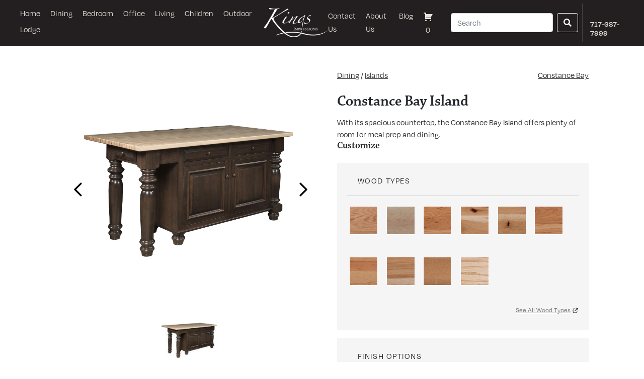

--- FILE ---
content_type: text/html; charset=UTF-8
request_url: https://www.kingsimpressions.com/product/is-211-constance-bay-island/
body_size: 36263
content:
<!doctype html>
<html lang="en-US">
<head>
  <meta charset="utf-8">
<script type="text/javascript">
/* <![CDATA[ */
var gform;gform||(document.addEventListener("gform_main_scripts_loaded",function(){gform.scriptsLoaded=!0}),document.addEventListener("gform/theme/scripts_loaded",function(){gform.themeScriptsLoaded=!0}),window.addEventListener("DOMContentLoaded",function(){gform.domLoaded=!0}),gform={domLoaded:!1,scriptsLoaded:!1,themeScriptsLoaded:!1,isFormEditor:()=>"function"==typeof InitializeEditor,callIfLoaded:function(o){return!(!gform.domLoaded||!gform.scriptsLoaded||!gform.themeScriptsLoaded&&!gform.isFormEditor()||(gform.isFormEditor()&&console.warn("The use of gform.initializeOnLoaded() is deprecated in the form editor context and will be removed in Gravity Forms 3.1."),o(),0))},initializeOnLoaded:function(o){gform.callIfLoaded(o)||(document.addEventListener("gform_main_scripts_loaded",()=>{gform.scriptsLoaded=!0,gform.callIfLoaded(o)}),document.addEventListener("gform/theme/scripts_loaded",()=>{gform.themeScriptsLoaded=!0,gform.callIfLoaded(o)}),window.addEventListener("DOMContentLoaded",()=>{gform.domLoaded=!0,gform.callIfLoaded(o)}))},hooks:{action:{},filter:{}},addAction:function(o,r,e,t){gform.addHook("action",o,r,e,t)},addFilter:function(o,r,e,t){gform.addHook("filter",o,r,e,t)},doAction:function(o){gform.doHook("action",o,arguments)},applyFilters:function(o){return gform.doHook("filter",o,arguments)},removeAction:function(o,r){gform.removeHook("action",o,r)},removeFilter:function(o,r,e){gform.removeHook("filter",o,r,e)},addHook:function(o,r,e,t,n){null==gform.hooks[o][r]&&(gform.hooks[o][r]=[]);var d=gform.hooks[o][r];null==n&&(n=r+"_"+d.length),gform.hooks[o][r].push({tag:n,callable:e,priority:t=null==t?10:t})},doHook:function(r,o,e){var t;if(e=Array.prototype.slice.call(e,1),null!=gform.hooks[r][o]&&((o=gform.hooks[r][o]).sort(function(o,r){return o.priority-r.priority}),o.forEach(function(o){"function"!=typeof(t=o.callable)&&(t=window[t]),"action"==r?t.apply(null,e):e[0]=t.apply(null,e)})),"filter"==r)return e[0]},removeHook:function(o,r,t,n){var e;null!=gform.hooks[o][r]&&(e=(e=gform.hooks[o][r]).filter(function(o,r,e){return!!(null!=n&&n!=o.tag||null!=t&&t!=o.priority)}),gform.hooks[o][r]=e)}});
/* ]]> */
</script>

  <meta http-equiv="x-ua-compatible" content="ie=edge">
  <meta name="viewport" content="width=device-width, initial-scale=1, shrink-to-fit=no">
  <meta name='robots' content='index, follow, max-image-preview:large, max-snippet:-1, max-video-preview:-1' />

<!-- Google Tag Manager for WordPress by gtm4wp.com -->
<script data-cfasync="false" data-pagespeed-no-defer>
	var gtm4wp_datalayer_name = "dataLayer";
	var dataLayer = dataLayer || [];
</script>
<!-- End Google Tag Manager for WordPress by gtm4wp.com -->
	<!-- This site is optimized with the Yoast SEO plugin v26.6 - https://yoast.com/wordpress/plugins/seo/ -->
	<title>Constance Bay Island - Kings Impressions</title>
	<link rel="canonical" href="https://www.kingsimpressions.com/product/is-211-constance-bay-island/" />
	<meta property="og:locale" content="en_US" />
	<meta property="og:type" content="article" />
	<meta property="og:title" content="Constance Bay Island - Kings Impressions" />
	<meta property="og:description" content="&nbsp;    &nbsp;" />
	<meta property="og:url" content="https://www.kingsimpressions.com/product/is-211-constance-bay-island/" />
	<meta property="og:site_name" content="Kings Impressions" />
	<meta property="article:publisher" content="https://www.facebook.com/kingskountryimpressions" />
	<meta property="article:modified_time" content="2024-07-05T14:23:38+00:00" />
	<meta property="og:image" content="https://www.kingsimpressions.com/wp-content/uploads/2023/11/IS-211-wBB-Top.jpg" />
	<meta property="og:image:width" content="2048" />
	<meta property="og:image:height" content="2048" />
	<meta property="og:image:type" content="image/jpeg" />
	<meta name="twitter:card" content="summary_large_image" />
	<meta name="twitter:label1" content="Est. reading time" />
	<meta name="twitter:data1" content="2 minutes" />
	<script type="application/ld+json" class="yoast-schema-graph">{"@context":"https://schema.org","@graph":[{"@type":"WebPage","@id":"https://www.kingsimpressions.com/product/is-211-constance-bay-island/","url":"https://www.kingsimpressions.com/product/is-211-constance-bay-island/","name":"Constance Bay Island - Kings Impressions","isPartOf":{"@id":"https://www.kingsimpressions.com/#website"},"primaryImageOfPage":{"@id":"https://www.kingsimpressions.com/product/is-211-constance-bay-island/#primaryimage"},"image":{"@id":"https://www.kingsimpressions.com/product/is-211-constance-bay-island/#primaryimage"},"thumbnailUrl":"https://www.kingsimpressions.com/wp-content/uploads/2023/11/IS-211-wBB-Top.jpg","datePublished":"2023-11-06T19:45:24+00:00","dateModified":"2024-07-05T14:23:38+00:00","breadcrumb":{"@id":"https://www.kingsimpressions.com/product/is-211-constance-bay-island/#breadcrumb"},"inLanguage":"en-US","potentialAction":[{"@type":"ReadAction","target":["https://www.kingsimpressions.com/product/is-211-constance-bay-island/"]}]},{"@type":"ImageObject","inLanguage":"en-US","@id":"https://www.kingsimpressions.com/product/is-211-constance-bay-island/#primaryimage","url":"https://www.kingsimpressions.com/wp-content/uploads/2023/11/IS-211-wBB-Top.jpg","contentUrl":"https://www.kingsimpressions.com/wp-content/uploads/2023/11/IS-211-wBB-Top.jpg","width":2048,"height":2048},{"@type":"BreadcrumbList","@id":"https://www.kingsimpressions.com/product/is-211-constance-bay-island/#breadcrumb","itemListElement":[{"@type":"ListItem","position":1,"name":"Home","item":"https://www.kingsimpressions.com/"},{"@type":"ListItem","position":2,"name":"Shop","item":"https://www.kingsimpressions.com/shop/"},{"@type":"ListItem","position":3,"name":"Constance Bay Island"}]},{"@type":"WebSite","@id":"https://www.kingsimpressions.com/#website","url":"https://www.kingsimpressions.com/","name":"King's Impressions","description":"Locally-Handcrafted Furniture &amp; Decor For Your Home","publisher":{"@id":"https://www.kingsimpressions.com/#organization"},"potentialAction":[{"@type":"SearchAction","target":{"@type":"EntryPoint","urlTemplate":"https://www.kingsimpressions.com/?s={search_term_string}"},"query-input":{"@type":"PropertyValueSpecification","valueRequired":true,"valueName":"search_term_string"}}],"inLanguage":"en-US"},{"@type":"Organization","@id":"https://www.kingsimpressions.com/#organization","name":"King's Impressions","url":"https://www.kingsimpressions.com/","logo":{"@type":"ImageObject","inLanguage":"en-US","@id":"https://www.kingsimpressions.com/#/schema/logo/image/","url":"https://www.kingsimpressions.com/wp-content/uploads/2021/08/Kings-impressions-Logo@2x-1.png","contentUrl":"https://www.kingsimpressions.com/wp-content/uploads/2021/08/Kings-impressions-Logo@2x-1.png","width":668,"height":308,"caption":"King's Impressions"},"image":{"@id":"https://www.kingsimpressions.com/#/schema/logo/image/"},"sameAs":["https://www.facebook.com/kingskountryimpressions","https://www.instagram.com/kingsimpressions/","https://www.pinterest.com/kingsimpression/"]}]}</script>
	<!-- / Yoast SEO plugin. -->


<link rel='dns-prefetch' href='//cdn.jsdelivr.net' />
<link rel='dns-prefetch' href='//www.google.com' />
<link rel='dns-prefetch' href='//use.fontawesome.com' />
<link rel="alternate" type="application/rss+xml" title="Kings Impressions &raquo; Constance Bay Island Comments Feed" href="https://www.kingsimpressions.com/product/is-211-constance-bay-island/feed/" />
<link rel="alternate" title="oEmbed (JSON)" type="application/json+oembed" href="https://www.kingsimpressions.com/wp-json/oembed/1.0/embed?url=https%3A%2F%2Fwww.kingsimpressions.com%2Fproduct%2Fis-211-constance-bay-island%2F" />
<link rel="alternate" title="oEmbed (XML)" type="text/xml+oembed" href="https://www.kingsimpressions.com/wp-json/oembed/1.0/embed?url=https%3A%2F%2Fwww.kingsimpressions.com%2Fproduct%2Fis-211-constance-bay-island%2F&#038;format=xml" />
<style id='wp-img-auto-sizes-contain-inline-css' type='text/css'>
img:is([sizes=auto i],[sizes^="auto," i]){contain-intrinsic-size:3000px 1500px}
/*# sourceURL=wp-img-auto-sizes-contain-inline-css */
</style>
<link rel='stylesheet' id='sbi_styles-css' href='https://www.kingsimpressions.com/wp-content/plugins/instagram-feed/css/sbi-styles.min.css?ver=6.10.0' type='text/css' media='all' />
<style id='wp-emoji-styles-inline-css' type='text/css'>

	img.wp-smiley, img.emoji {
		display: inline !important;
		border: none !important;
		box-shadow: none !important;
		height: 1em !important;
		width: 1em !important;
		margin: 0 0.07em !important;
		vertical-align: -0.1em !important;
		background: none !important;
		padding: 0 !important;
	}
/*# sourceURL=wp-emoji-styles-inline-css */
</style>
<link rel='stylesheet' id='wp-block-library-css' href='https://www.kingsimpressions.com/wp-includes/css/dist/block-library/style.min.css?ver=6.9' type='text/css' media='all' />
<style id='classic-theme-styles-inline-css' type='text/css'>
/*! This file is auto-generated */
.wp-block-button__link{color:#fff;background-color:#32373c;border-radius:9999px;box-shadow:none;text-decoration:none;padding:calc(.667em + 2px) calc(1.333em + 2px);font-size:1.125em}.wp-block-file__button{background:#32373c;color:#fff;text-decoration:none}
/*# sourceURL=/wp-includes/css/classic-themes.min.css */
</style>
<style id='font-awesome-svg-styles-default-inline-css' type='text/css'>
.svg-inline--fa {
  display: inline-block;
  height: 1em;
  overflow: visible;
  vertical-align: -.125em;
}
/*# sourceURL=font-awesome-svg-styles-default-inline-css */
</style>
<link rel='stylesheet' id='font-awesome-svg-styles-css' href='https://www.kingsimpressions.com/wp-content/uploads/font-awesome/v5.15.4/css/svg-with-js.css' type='text/css' media='all' />
<style id='font-awesome-svg-styles-inline-css' type='text/css'>
   .wp-block-font-awesome-icon svg::before,
   .wp-rich-text-font-awesome-icon svg::before {content: unset;}
/*# sourceURL=font-awesome-svg-styles-inline-css */
</style>
<link rel='stylesheet' id='afrfq-front-css' href='https://www.kingsimpressions.com/wp-content/plugins/woocommerce-request-a-quote/assets/css/afrfq_front.css?ver=1.1' type='text/css' media='all' />
<link rel='stylesheet' id='select2-front-css' href='https://www.kingsimpressions.com/wp-content/plugins/woocommerce-request-a-quote//assets/css/select2.css?ver=1.0' type='text/css' media='all' />
<link rel='stylesheet' id='dashicons-css' href='https://www.kingsimpressions.com/wp-includes/css/dashicons.min.css?ver=6.9' type='text/css' media='all' />
<link rel='stylesheet' id='woocommerce-layout-css' href='https://www.kingsimpressions.com/wp-content/plugins/woocommerce/assets/css/woocommerce-layout.css?ver=10.4.3' type='text/css' media='all' />
<link rel='stylesheet' id='woocommerce-smallscreen-css' href='https://www.kingsimpressions.com/wp-content/plugins/woocommerce/assets/css/woocommerce-smallscreen.css?ver=10.4.3' type='text/css' media='only screen and (max-width: 768px)' />
<link rel='stylesheet' id='woocommerce-general-css' href='https://www.kingsimpressions.com/wp-content/plugins/woocommerce/assets/css/woocommerce.css?ver=10.4.3' type='text/css' media='all' />
<style id='woocommerce-inline-inline-css' type='text/css'>
.woocommerce form .form-row .required { visibility: visible; }
/*# sourceURL=woocommerce-inline-inline-css */
</style>
<link rel='stylesheet' id='woo-variation-swatches-css' href='https://www.kingsimpressions.com/wp-content/plugins/woo-variation-swatches/assets/css/frontend.min.css?ver=1767630107' type='text/css' media='all' />
<style id='woo-variation-swatches-inline-css' type='text/css'>
:root {
--wvs-tick:url("data:image/svg+xml;utf8,%3Csvg filter='drop-shadow(0px 0px 2px rgb(0 0 0 / .8))' xmlns='http://www.w3.org/2000/svg'  viewBox='0 0 30 30'%3E%3Cpath fill='none' stroke='%23ffffff' stroke-linecap='round' stroke-linejoin='round' stroke-width='4' d='M4 16L11 23 27 7'/%3E%3C/svg%3E");

--wvs-cross:url("data:image/svg+xml;utf8,%3Csvg filter='drop-shadow(0px 0px 5px rgb(255 255 255 / .6))' xmlns='http://www.w3.org/2000/svg' width='72px' height='72px' viewBox='0 0 24 24'%3E%3Cpath fill='none' stroke='%23ff0000' stroke-linecap='round' stroke-width='0.6' d='M5 5L19 19M19 5L5 19'/%3E%3C/svg%3E");
--wvs-single-product-item-width:57px;
--wvs-single-product-item-height:57px;
--wvs-single-product-item-font-size:14px}
/*# sourceURL=woo-variation-swatches-inline-css */
</style>
<link rel='stylesheet' id='select2-css-css' href='https://cdn.jsdelivr.net/npm/select2@4.1.0-rc.0/dist/css/select2.min.css?ver=4.1.0-rc.0' type='text/css' media='all' />
<link rel='stylesheet' id='font-awesome-official-css' href='https://use.fontawesome.com/releases/v5.15.4/css/all.css' type='text/css' media='all' integrity="sha384-DyZ88mC6Up2uqS4h/KRgHuoeGwBcD4Ng9SiP4dIRy0EXTlnuz47vAwmeGwVChigm" crossorigin="anonymous" />
<link rel='stylesheet' id='sage/main.css-css' href='https://www.kingsimpressions.com/wp-content/themes/sage-kingsimpressions/dist/styles/main.css' type='text/css' media='all' />
<link rel='stylesheet' id='font-awesome-official-v4shim-css' href='https://use.fontawesome.com/releases/v5.15.4/css/v4-shims.css' type='text/css' media='all' integrity="sha384-Vq76wejb3QJM4nDatBa5rUOve+9gkegsjCebvV/9fvXlGWo4HCMR4cJZjjcF6Viv" crossorigin="anonymous" />
<style id='font-awesome-official-v4shim-inline-css' type='text/css'>
@font-face {
font-family: "FontAwesome";
font-display: block;
src: url("https://use.fontawesome.com/releases/v5.15.4/webfonts/fa-brands-400.eot"),
		url("https://use.fontawesome.com/releases/v5.15.4/webfonts/fa-brands-400.eot?#iefix") format("embedded-opentype"),
		url("https://use.fontawesome.com/releases/v5.15.4/webfonts/fa-brands-400.woff2") format("woff2"),
		url("https://use.fontawesome.com/releases/v5.15.4/webfonts/fa-brands-400.woff") format("woff"),
		url("https://use.fontawesome.com/releases/v5.15.4/webfonts/fa-brands-400.ttf") format("truetype"),
		url("https://use.fontawesome.com/releases/v5.15.4/webfonts/fa-brands-400.svg#fontawesome") format("svg");
}

@font-face {
font-family: "FontAwesome";
font-display: block;
src: url("https://use.fontawesome.com/releases/v5.15.4/webfonts/fa-solid-900.eot"),
		url("https://use.fontawesome.com/releases/v5.15.4/webfonts/fa-solid-900.eot?#iefix") format("embedded-opentype"),
		url("https://use.fontawesome.com/releases/v5.15.4/webfonts/fa-solid-900.woff2") format("woff2"),
		url("https://use.fontawesome.com/releases/v5.15.4/webfonts/fa-solid-900.woff") format("woff"),
		url("https://use.fontawesome.com/releases/v5.15.4/webfonts/fa-solid-900.ttf") format("truetype"),
		url("https://use.fontawesome.com/releases/v5.15.4/webfonts/fa-solid-900.svg#fontawesome") format("svg");
}

@font-face {
font-family: "FontAwesome";
font-display: block;
src: url("https://use.fontawesome.com/releases/v5.15.4/webfonts/fa-regular-400.eot"),
		url("https://use.fontawesome.com/releases/v5.15.4/webfonts/fa-regular-400.eot?#iefix") format("embedded-opentype"),
		url("https://use.fontawesome.com/releases/v5.15.4/webfonts/fa-regular-400.woff2") format("woff2"),
		url("https://use.fontawesome.com/releases/v5.15.4/webfonts/fa-regular-400.woff") format("woff"),
		url("https://use.fontawesome.com/releases/v5.15.4/webfonts/fa-regular-400.ttf") format("truetype"),
		url("https://use.fontawesome.com/releases/v5.15.4/webfonts/fa-regular-400.svg#fontawesome") format("svg");
unicode-range: U+F004-F005,U+F007,U+F017,U+F022,U+F024,U+F02E,U+F03E,U+F044,U+F057-F059,U+F06E,U+F070,U+F075,U+F07B-F07C,U+F080,U+F086,U+F089,U+F094,U+F09D,U+F0A0,U+F0A4-F0A7,U+F0C5,U+F0C7-F0C8,U+F0E0,U+F0EB,U+F0F3,U+F0F8,U+F0FE,U+F111,U+F118-F11A,U+F11C,U+F133,U+F144,U+F146,U+F14A,U+F14D-F14E,U+F150-F152,U+F15B-F15C,U+F164-F165,U+F185-F186,U+F191-F192,U+F1AD,U+F1C1-F1C9,U+F1CD,U+F1D8,U+F1E3,U+F1EA,U+F1F6,U+F1F9,U+F20A,U+F247-F249,U+F24D,U+F254-F25B,U+F25D,U+F267,U+F271-F274,U+F279,U+F28B,U+F28D,U+F2B5-F2B6,U+F2B9,U+F2BB,U+F2BD,U+F2C1-F2C2,U+F2D0,U+F2D2,U+F2DC,U+F2ED,U+F328,U+F358-F35B,U+F3A5,U+F3D1,U+F410,U+F4AD;
}
/*# sourceURL=font-awesome-official-v4shim-inline-css */
</style>
<script type="text/javascript" src="https://www.kingsimpressions.com/wp-includes/js/jquery/jquery.min.js?ver=3.7.1" id="jquery-core-js"></script>
<script type="text/javascript" src="https://www.kingsimpressions.com/wp-includes/js/jquery/jquery-migrate.min.js?ver=3.4.1" id="jquery-migrate-js"></script>
<script type="text/javascript" src="https://www.kingsimpressions.com/wp-content/plugins/woocommerce/assets/js/jquery-blockui/jquery.blockUI.min.js?ver=2.7.0-wc.10.4.3" id="wc-jquery-blockui-js" data-wp-strategy="defer"></script>
<script type="text/javascript" id="wc-add-to-cart-js-extra">
/* <![CDATA[ */
var wc_add_to_cart_params = {"ajax_url":"/wp-admin/admin-ajax.php","wc_ajax_url":"/?wc-ajax=%%endpoint%%","i18n_view_cart":"View cart","cart_url":"https://www.kingsimpressions.com/cart/","is_cart":"","cart_redirect_after_add":"no"};
//# sourceURL=wc-add-to-cart-js-extra
/* ]]> */
</script>
<script type="text/javascript" src="https://www.kingsimpressions.com/wp-content/plugins/woocommerce/assets/js/frontend/add-to-cart.min.js?ver=10.4.3" id="wc-add-to-cart-js" defer="defer" data-wp-strategy="defer"></script>
<script type="text/javascript" id="wc-single-product-js-extra">
/* <![CDATA[ */
var wc_single_product_params = {"i18n_required_rating_text":"Please select a rating","i18n_rating_options":["1 of 5 stars","2 of 5 stars","3 of 5 stars","4 of 5 stars","5 of 5 stars"],"i18n_product_gallery_trigger_text":"View full-screen image gallery","review_rating_required":"yes","flexslider":{"rtl":false,"animation":"slide","smoothHeight":true,"directionNav":false,"controlNav":"thumbnails","slideshow":false,"animationSpeed":500,"animationLoop":false,"allowOneSlide":false},"zoom_enabled":"","zoom_options":[],"photoswipe_enabled":"","photoswipe_options":{"shareEl":false,"closeOnScroll":false,"history":false,"hideAnimationDuration":0,"showAnimationDuration":0},"flexslider_enabled":""};
//# sourceURL=wc-single-product-js-extra
/* ]]> */
</script>
<script type="text/javascript" src="https://www.kingsimpressions.com/wp-content/plugins/woocommerce/assets/js/frontend/single-product.min.js?ver=10.4.3" id="wc-single-product-js" defer="defer" data-wp-strategy="defer"></script>
<script type="text/javascript" src="https://www.kingsimpressions.com/wp-content/plugins/woocommerce/assets/js/js-cookie/js.cookie.min.js?ver=2.1.4-wc.10.4.3" id="wc-js-cookie-js" defer="defer" data-wp-strategy="defer"></script>
<script type="text/javascript" id="woocommerce-js-extra">
/* <![CDATA[ */
var woocommerce_params = {"ajax_url":"/wp-admin/admin-ajax.php","wc_ajax_url":"/?wc-ajax=%%endpoint%%","i18n_password_show":"Show password","i18n_password_hide":"Hide password"};
//# sourceURL=woocommerce-js-extra
/* ]]> */
</script>
<script type="text/javascript" src="https://www.kingsimpressions.com/wp-content/plugins/woocommerce/assets/js/frontend/woocommerce.min.js?ver=10.4.3" id="woocommerce-js" defer="defer" data-wp-strategy="defer"></script>
<script type="text/javascript" src="https://cdn.jsdelivr.net/npm/select2@4.1.0-rc.0/dist/js/select2.min.js?ver=4.1.0-rc.0" id="select2-js-js"></script>
<link rel="https://api.w.org/" href="https://www.kingsimpressions.com/wp-json/" /><link rel="alternate" title="JSON" type="application/json" href="https://www.kingsimpressions.com/wp-json/wp/v2/product/9132" /><link rel="EditURI" type="application/rsd+xml" title="RSD" href="https://www.kingsimpressions.com/xmlrpc.php?rsd" />
<meta name="generator" content="WordPress 6.9" />
<meta name="generator" content="WooCommerce 10.4.3" />
<link rel='shortlink' href='https://www.kingsimpressions.com/?p=9132' />
			<style type="text/css">
						</style>
			
<!-- Google Tag Manager for WordPress by gtm4wp.com -->
<!-- GTM Container placement set to automatic -->
<script data-cfasync="false" data-pagespeed-no-defer>
	var dataLayer_content = {"pagePostType":"product","pagePostType2":"single-product","pagePostAuthor":"Kings Impressions"};
	dataLayer.push( dataLayer_content );
</script>
<script data-cfasync="false" data-pagespeed-no-defer>
(function(w,d,s,l,i){w[l]=w[l]||[];w[l].push({'gtm.start':
new Date().getTime(),event:'gtm.js'});var f=d.getElementsByTagName(s)[0],
j=d.createElement(s),dl=l!='dataLayer'?'&l='+l:'';j.async=true;j.src=
'//www.googletagmanager.com/gtm.js?id='+i+dl;f.parentNode.insertBefore(j,f);
})(window,document,'script','dataLayer','GTM-PHSM66G');
</script>
<!-- End Google Tag Manager for WordPress by gtm4wp.com -->    <script src="https://cdn.userway.org/widget.js" data-account="lSyjhKaGf8"></script>
    	<noscript><style>.woocommerce-product-gallery{ opacity: 1 !important; }</style></noscript>
	<link rel="icon" href="https://www.kingsimpressions.com/wp-content/uploads/2024/05/cropped-Kings-impressions-Logo-No-Swoop-Square-50x50.jpg" sizes="32x32" />
<link rel="icon" href="https://www.kingsimpressions.com/wp-content/uploads/2024/05/cropped-Kings-impressions-Logo-No-Swoop-Square-300x300.jpg" sizes="192x192" />
<link rel="apple-touch-icon" href="https://www.kingsimpressions.com/wp-content/uploads/2024/05/cropped-Kings-impressions-Logo-No-Swoop-Square-300x300.jpg" />
<meta name="msapplication-TileImage" content="https://www.kingsimpressions.com/wp-content/uploads/2024/05/cropped-Kings-impressions-Logo-No-Swoop-Square-300x300.jpg" />
		<style type="text/css" id="wp-custom-css">
			.wp-block-gallery.has-nested-images figure.wp-block-image {
	flex-grow: unset !important;
}		</style>
		</head>
  <body class="wp-singular product-template-default single single-product postid-9132 wp-theme-sage-kingsimpressionsresources theme-sage-kingsimpressions/resources woocommerce woocommerce-page woocommerce-no-js woo-variation-swatches wvs-behavior-blur wvs-theme-resources wvs-show-label wvs-tooltip is-211-constance-bay-island app-data index-data singular-data single-data single-product-data single-product-is-211-constance-bay-island-data">
        <header class="banner header">
  <nav class="navbar">
    <div class="navbar-container">
      <button
        class="navbar-toggler menu-btn"
        type="button"
        data-toggle="collapse"
        data-target="#navbarSupportedContent1"
        aria-controls="navbarSupportedContent1"
        aria-expanded="false"
        aria-label="Toggle navigation"
      >
        <span class="menu-btn__burger"></span>
      </button>
      <nav class="nav-primary">
                  <div class="menu-main-navigation-menu-container"><ul id="menu-main-navigation-menu" class="nav"><li id="menu-item-27" class="menu-item menu-item-type-custom menu-item-object-custom menu-item-home menu-item-27"><a href="https://www.kingsimpressions.com/">Home</a></li>
<li id="menu-item-5703" class="menu-item menu-item-type-post_type menu-item-object-page menu-item-has-children menu-item-5703"><a href="https://www.kingsimpressions.com/dining/">Dining</a>
<ul class="sub-menu">
	<li id="menu-item-848" class="menu-item menu-item-type-taxonomy menu-item-object-product_cat menu-item-848"><a href="https://www.kingsimpressions.com/product-category/dining/tables/">Tables</a></li>
	<li id="menu-item-2508" class="menu-item menu-item-type-custom menu-item-object-custom menu-item-2508"><a href="https://www.kingsimpressions.com/product-category/dining/chairs/">Chairs</a></li>
	<li id="menu-item-2505" class="menu-item menu-item-type-custom menu-item-object-custom menu-item-2505"><a href="https://www.kingsimpressions.com/product-category/dining/stools/">Stools</a></li>
	<li id="menu-item-2506" class="menu-item menu-item-type-custom menu-item-object-custom menu-item-2506"><a href="https://www.kingsimpressions.com/product-category/dining/islands/">Islands</a></li>
	<li id="menu-item-2507" class="menu-item menu-item-type-custom menu-item-object-custom menu-item-2507"><a href="https://www.kingsimpressions.com/product-category/dining/hutches/">Hutches</a></li>
	<li id="menu-item-2509" class="menu-item menu-item-type-custom menu-item-object-custom menu-item-2509"><a href="https://www.kingsimpressions.com/product-category/dining/buffets-and-servers/">Buffets and Servers</a></li>
	<li id="menu-item-2510" class="menu-item menu-item-type-custom menu-item-object-custom menu-item-2510"><a href="https://www.kingsimpressions.com/product-category/dining/benches/">Benches</a></li>
	<li id="menu-item-7463" class="menu-item menu-item-type-post_type menu-item-object-page menu-item-7463"><a href="https://www.kingsimpressions.com/dining-collections/">Collections</a></li>
</ul>
</li>
<li id="menu-item-29" class="menu-item menu-item-type-post_type menu-item-object-page menu-item-has-children menu-item-29"><a href="https://www.kingsimpressions.com/bedroom/">Bedroom</a>
<ul class="sub-menu">
	<li id="menu-item-2501" class="menu-item menu-item-type-custom menu-item-object-custom menu-item-2501"><a href="https://www.kingsimpressions.com/product-category/bedroom/beds/">Beds</a></li>
	<li id="menu-item-2503" class="menu-item menu-item-type-custom menu-item-object-custom menu-item-2503"><a href="https://www.kingsimpressions.com/product-category/bedroom/dressers/">Dressers</a></li>
	<li id="menu-item-2502" class="menu-item menu-item-type-custom menu-item-object-custom menu-item-2502"><a href="https://www.kingsimpressions.com/product-category/bedroom/chest-of-drawers/">Chests</a></li>
	<li id="menu-item-2434" class="menu-item menu-item-type-custom menu-item-object-custom menu-item-2434"><a href="https://www.kingsimpressions.com/product-category/bedroom/nightstands/">Nightstands</a></li>
	<li id="menu-item-10567" class="menu-item menu-item-type-custom menu-item-object-custom menu-item-10567"><a href="/product-category/children/bunk-beds/">Bunk Beds</a></li>
	<li id="menu-item-7460" class="menu-item menu-item-type-post_type menu-item-object-page menu-item-7460"><a href="https://www.kingsimpressions.com/bedroom-collections/">Collections</a></li>
</ul>
</li>
<li id="menu-item-34" class="menu-item menu-item-type-post_type menu-item-object-page menu-item-has-children menu-item-34"><a href="https://www.kingsimpressions.com/office/">Office</a>
<ul class="sub-menu">
	<li id="menu-item-2515" class="menu-item menu-item-type-custom menu-item-object-custom menu-item-2515"><a href="https://www.kingsimpressions.com/product-category/office/desks/">Desks</a></li>
	<li id="menu-item-2516" class="menu-item menu-item-type-custom menu-item-object-custom menu-item-2516"><a href="https://www.kingsimpressions.com/product-category/office/desk-chair/">Desk Chairs</a></li>
	<li id="menu-item-10556" class="menu-item menu-item-type-custom menu-item-object-custom menu-item-10556"><a href="/product-category/office/filing-cabinets/">Filing Cabinets</a></li>
	<li id="menu-item-10557" class="menu-item menu-item-type-custom menu-item-object-custom menu-item-10557"><a href="/product-category/office/bookcases/">Bookcases</a></li>
	<li id="menu-item-7459" class="menu-item menu-item-type-post_type menu-item-object-page menu-item-7459"><a href="https://www.kingsimpressions.com/office-collections/">Collections</a></li>
</ul>
</li>
<li id="menu-item-33" class="menu-item menu-item-type-post_type menu-item-object-page menu-item-has-children menu-item-33"><a href="https://www.kingsimpressions.com/living-room/">Living</a>
<ul class="sub-menu">
	<li id="menu-item-10560" class="menu-item menu-item-type-custom menu-item-object-custom menu-item-10560"><a href="/product-category/living-room/upholstered-seating/">Upholstered Seating</a></li>
	<li id="menu-item-2512" class="menu-item menu-item-type-custom menu-item-object-custom menu-item-2512"><a href="https://www.kingsimpressions.com/product-category/living-room/gliders/">Gliders</a></li>
	<li id="menu-item-2514" class="menu-item menu-item-type-custom menu-item-object-custom menu-item-2514"><a href="https://www.kingsimpressions.com/product-category/living-room/ottomans/">Ottomans</a></li>
	<li id="menu-item-2513" class="menu-item menu-item-type-custom menu-item-object-custom menu-item-2513"><a href="/product-category/living-room/coffee-tables/">Coffee Tables</a></li>
	<li id="menu-item-10558" class="menu-item menu-item-type-custom menu-item-object-custom menu-item-10558"><a href="/product-category/living-room/end-tables/">End Tables</a></li>
	<li id="menu-item-10559" class="menu-item menu-item-type-custom menu-item-object-custom menu-item-10559"><a href="/product-category/living-room/entertainments/">Entertainments</a></li>
	<li id="menu-item-10565" class="menu-item menu-item-type-custom menu-item-object-custom menu-item-10565"><a href="/product-category/living-room/mantle/">Mantles</a></li>
	<li id="menu-item-20236" class="menu-item menu-item-type-custom menu-item-object-custom menu-item-20236"><a href="/product-category/living-room/entry-benches/">Entry Benches</a></li>
	<li id="menu-item-7458" class="menu-item menu-item-type-post_type menu-item-object-page menu-item-7458"><a href="https://www.kingsimpressions.com/living-room-collections/">Collections</a></li>
</ul>
</li>
<li id="menu-item-4097" class="menu-item menu-item-type-post_type menu-item-object-page menu-item-has-children menu-item-4097"><a href="https://www.kingsimpressions.com/children/">Children</a>
<ul class="sub-menu">
	<li id="menu-item-7464" class="menu-item menu-item-type-custom menu-item-object-custom menu-item-7464"><a href="/product-category/children/cribs/">Cribs</a></li>
	<li id="menu-item-8105" class="menu-item menu-item-type-custom menu-item-object-custom menu-item-8105"><a href="/product-category/children/changing-tables/">Changing Tables</a></li>
	<li id="menu-item-8107" class="menu-item menu-item-type-custom menu-item-object-custom menu-item-8107"><a href="/product-category/children/nightstands-children/">Nightstands</a></li>
	<li id="menu-item-8108" class="menu-item menu-item-type-custom menu-item-object-custom menu-item-8108"><a href="/product-category/children/dressers-children/">Dressers</a></li>
	<li id="menu-item-8109" class="menu-item menu-item-type-custom menu-item-object-custom menu-item-8109"><a href="/product-category/children/chest-of-drawers-children/">Chest of Drawers</a></li>
	<li id="menu-item-10566" class="menu-item menu-item-type-custom menu-item-object-custom menu-item-10566"><a href="/product-category/children/bunk-beds/">Bunk Beds</a></li>
	<li id="menu-item-8110" class="menu-item menu-item-type-custom menu-item-object-custom menu-item-8110"><a href="/product-category/children/storage/">Storage</a></li>
	<li id="menu-item-7462" class="menu-item menu-item-type-post_type menu-item-object-page menu-item-7462"><a href="https://www.kingsimpressions.com/children-collections/">Collections</a></li>
</ul>
</li>
<li id="menu-item-35" class="menu-item menu-item-type-post_type menu-item-object-page menu-item-has-children menu-item-35"><a href="https://www.kingsimpressions.com/outdoor/">Outdoor</a>
<ul class="sub-menu">
	<li id="menu-item-8113" class="menu-item menu-item-type-custom menu-item-object-custom menu-item-8113"><a href="/product-category/outdoor/tables-outdoor/">Tables</a></li>
	<li id="menu-item-8118" class="menu-item menu-item-type-custom menu-item-object-custom menu-item-8118"><a href="/product-category/outdoor/dining-chairs-outdoor/">Dining Chairs</a></li>
	<li id="menu-item-20325" class="menu-item menu-item-type-custom menu-item-object-custom menu-item-20325"><a href="/product-category/outdoor/pub-chairs/">Pub Chairs</a></li>
	<li id="menu-item-20327" class="menu-item menu-item-type-custom menu-item-object-custom menu-item-20327"><a href="/product-category/outdoor/benches-outdoor/">Benches</a></li>
	<li id="menu-item-8117" class="menu-item menu-item-type-custom menu-item-object-custom menu-item-8117"><a href="/product-category/outdoor/deep-seating-outdoor/">Deep Seating</a></li>
	<li id="menu-item-20326" class="menu-item menu-item-type-custom menu-item-object-custom menu-item-20326"><a href="/product-category/outdoor/adirondack-and-lounge-outdoor/">Adirondack and Lounge</a></li>
	<li id="menu-item-8114" class="menu-item menu-item-type-custom menu-item-object-custom menu-item-8114"><a href="/product-category/outdoor/fire-tables/">Fire Tables</a></li>
	<li id="menu-item-8115" class="menu-item menu-item-type-custom menu-item-object-custom menu-item-8115"><a href="/product-category/outdoor/gliders-and-swings-outdoor/">Gliders and Swings</a></li>
	<li id="menu-item-8116" class="menu-item menu-item-type-custom menu-item-object-custom menu-item-8116"><a href="/product-category/outdoor/rockers-outdoor/">Rockers</a></li>
	<li id="menu-item-8119" class="menu-item menu-item-type-custom menu-item-object-custom menu-item-8119"><a href="/product-category/outdoor/accessories-outdoor/">Accessories</a></li>
	<li id="menu-item-7461" class="menu-item menu-item-type-post_type menu-item-object-page menu-item-7461"><a href="https://www.kingsimpressions.com/outdoor-collections/">Collections</a></li>
</ul>
</li>
<li id="menu-item-8101" class="menu-item menu-item-type-post_type menu-item-object-page menu-item-has-children menu-item-8101"><a href="https://www.kingsimpressions.com/lodge/">Lodge</a>
<ul class="sub-menu">
	<li id="menu-item-16882" class="menu-item menu-item-type-custom menu-item-object-custom menu-item-16882"><a href="/collection/lodge-bedroom/">Bedroom</a></li>
	<li id="menu-item-16883" class="menu-item menu-item-type-custom menu-item-object-custom menu-item-16883"><a href="/collection/lodge-dining/">Dining</a></li>
	<li id="menu-item-16884" class="menu-item menu-item-type-custom menu-item-object-custom menu-item-16884"><a href="/collection/lodge-living/">Living</a></li>
	<li id="menu-item-16885" class="menu-item menu-item-type-custom menu-item-object-custom menu-item-16885"><a href="/collection/lodge-office/">Office</a></li>
	<li id="menu-item-16886" class="menu-item menu-item-type-custom menu-item-object-custom menu-item-16886"><a href="/lodge/#rustic-collections">Collections</a></li>
</ul>
</li>
</ul></div>
              </nav>
      <div class="logo white">
        <a href="/">
          <img
            src="https://www.kingsimpressions.com/wp-content/uploads/2021/12/Kings-impressions-Logo-WHITE.png"
            alt="King's Impressions site logo."
          />
        </a>
      </div>
      <div class="logo dark">
        <a href="/">
          <img
            src="https://www.kingsimpressions.com/wp-content/uploads/2021/08/Kings-impressions-Logo@2x-1.png"
            alt="King's Impressions site logo."
          />
        </a>
      </div>
      <div class="additional-options">
        <nav class="nav-secondary">
                      <div class="menu-secondary-menu-container"><ul id="menu-secondary-menu" class=""><li id="menu-item-131" class="menu-item menu-item-type-post_type menu-item-object-page menu-item-131"><a href="https://www.kingsimpressions.com/contact-us/">Contact Us</a></li>
<li id="menu-item-132" class="menu-item menu-item-type-post_type menu-item-object-page menu-item-132"><a href="https://www.kingsimpressions.com/about-us/">About Us</a></li>
<li id="menu-item-18682" class="menu-item menu-item-type-custom menu-item-object-custom menu-item-18682"><a href="/blog/">Blog</a></li>
	<li id="quote-li-icon" class="quote-li">
		<a class="afrq-menu-item" href="https://www.kingsimpressions.com/request-a-quote/" title="View Quote">
			<span class="dashicons dashicons-cart dashiconsc"></span>
			<span id="total-items-count" class="totalitems"> 0 </span>
		</a>
	</li>

</ul></div>
                  </nav>
        <div class="mobile-search-button-wrapper d-xl-none d-flex justify-content-center align-items-center">
  <button class="js-mobile-search-button mobile-search-button btn btn-outline-light my-2 my-sm-0" type="button"
          data-toggle="collapse" data-target="#navbarSupportedContent1" aria-controls="navbarSupportedContent1"
          aria-expanded="false" aria-label="Toggle search.">
    <i class="fa fa-class fa-search text-light"></i>
  </button>
</div>

        <div class="px-2 d-none d-xl-block">
  <form class="search-form form-inline my-2 my-lg-0 d-flex flex-nowrap" action="/">
    <input class="form-control mr-sm-2" type="search" placeholder="Search" aria-label="Search" name="s">
    <button class="btn btn-outline-light my-2 my-sm-0" type="submit">
      <i class="fa fa-class fa-search text-light"></i>
    </button>
  </form>
</div>
        <div class="d-none d-xl-flex flex-column h-100 py-2">
          <div class="social-icons social-share">
  <div class="fb icon">
    <a href="https://www.facebook.com/kingskountryimpressions">
      <span class="icon facebook">
  <svg xmlns="http://www.w3.org/2000/svg" viewBox="0 0 64 64" aria-labelledby="facebook-title"
       aria-describedby="facebook-desc" role="img" xmlns:xlink="http://www.w3.org/1999/xlink">
  <title id="facebook-title">Facebook</title>
  <desc id="facebook-desc">A solid styled icon from Orion Icon Library.</desc>
  <path data-name="layer1"
        d="M39.8 12.2H48V0h-9.7C26.6.5 24.2 7.1 24 14v6.1h-8V32h8v32h12V32h9.9l1.9-11.9H36v-3.7a3.962 3.962 0 0 1 3.8-4.2z"
        fill="#000000"></path>
  </svg>
</span>
    </a>
  </div>
  <div class="instagram icon">
    <a href="https://www.instagram.com/kingsimpressions/">
      <span class="icon instagram">
  <svg xmlns="http://www.w3.org/2000/svg" viewBox="0 0 64 64" aria-labelledby="instagram-title"
       aria-describedby="instagram-desc" role="img" xmlns:xlink="http://www.w3.org/1999/xlink">
    <title id="instagram-title">Instagram</title>
    <desc id="instagram-desc">A solid styled icon from Orion Icon Library.</desc>
    <path data-name="layer1"
          d="M8.2 0h47.6A7.989 7.989 0 0 1 64 8.2v47.6a7.989 7.989 0 0 1-8.2 8.2H8.2A7.989 7.989 0 0 1 0 55.8V8.2A7.989 7.989 0 0 1 8.2 0zm38.4 7.1a2.9 2.9 0 0 0-2.9 2.9v6.9a2.9 2.9 0 0 0 2.9 2.9h7.2a2.9 2.9 0 0 0 2.9-2.9V10a2.9 2.9 0 0 0-2.9-2.9zm10.2 20h-5.6a19.758 19.758 0 0 1 .8 5.5c0 10.6-8.9 19.3-19.9 19.3s-19.9-8.6-19.9-19.3a19.758 19.758 0 0 1 .8-5.5H7.1v27a2.476 2.476 0 0 0 2.5 2.5h44.6a2.476 2.476 0 0 0 2.5-2.5l.1-27zm-24.7-7.7a12.723 12.723 0 0 0-12.9 12.5 12.64 12.64 0 0 0 12.9 12.4A12.723 12.723 0 0 0 45 31.8a12.64 12.64 0 0 0-12.9-12.4z"
          fill="#000000"></path>
  </svg>
</span>
    </a>
  </div>
  <div class="youtube icon">
    <a href="https://www.pinterest.com/kingsimpression">
      <span class="icon pinterest">
  <svg xmlns="http://www.w3.org/2000/svg" viewBox="0 0 64 64" aria-labelledby="pinterest-title"
       aria-describedby="pinterest-desc" role="img" xmlns:xlink="http://www.w3.org/1999/xlink">
    <title id="pinterest-title">Pinterest</title>
    <desc id="pinterest-desc">A solid styled icon from Orion Icon Library.</desc>
    <path data-name="layer1"
          d="M32-.006a32.017 32.017 0 0 0-12.7 61.4 26.36 26.36 0 0 1 .6-7.3c.6-2.6 4.1-17.5 4.1-17.5a12.937 12.937 0 0 1-1-5.1c0-4.8 2.8-8.3 6.2-8.3 2.9 0 4.3 2.2 4.3 4.8 0 2.9-1.9 7.3-2.8 11.4a4.989 4.989 0 0 0 5.1 6.2c6.1 0 10.2-7.8 10.2-17.1 0-7-4.7-12.3-13.4-12.3-9.7 0-15.8 7.3-15.8 15.4a9.176 9.176 0 0 0 2.1 6.3 1.605 1.605 0 0 1 .5 1.8c-.2.6-.5 2-.7 2.6a1.11 1.11 0 0 1-1.6.8c-4.5-1.8-6.6-6.7-6.6-12.3 0-9.1 7.7-20.1 23-20.1 12.3 0 20.3 8.9 20.3 18.4 0 12.6-7 22-17.3 22-3.5 0-6.7-1.9-7.8-4 0 0-1.9 7.4-2.3 8.8a28.406 28.406 0 0 1-3.2 6.8 28.4 28.4 0 0 0 8.8 1.3 32 32 0 1 0 0-64z"
          fill="#000000"></path>
  </svg>
</span>
    </a>
  </div>
</div>
          <div class="button phone">
            <a href="tel:717-687-7999">
              <span class="phone-number">717-687-7999</span>
            </a>
          </div>
        </div>
      </div>
    </div>
    <!-- Collapsible content -->
    <div class="collapse navbar-collapse" id="navbarSupportedContent1">
      <div class="container">
        <div>
  <form class="search-form form-inline my-2 d-flex flex-nowrap w-100" action="/">
    <input id="nav-dropdown-search-box" class="form-control mr-2" type="search" placeholder="Search" aria-label="Search"
           name="s">
    <button class="btn btn-outline-light my-2 my-sm-0" type="submit">
      Search
    </button>
  </form>
</div>
                  <div class="menu-main-navigation-menu-container"><ul id="menu-main-navigation-menu-1" class="nav"><li class="menu-item menu-item-type-custom menu-item-object-custom menu-item-home menu-item-27"><a href="https://www.kingsimpressions.com/">Home</a><button class="menu-arrow"><span><i class="fa fa-chevron-down"></i></span></button></li>
<li class="menu-item menu-item-type-post_type menu-item-object-page menu-item-has-children menu-item-5703"><a href="https://www.kingsimpressions.com/dining/">Dining</a><button class="menu-arrow"><span><i class="fa fa-chevron-down"></i></span></button>
<ul class="sub-menu">
	<li class="menu-item menu-item-type-taxonomy menu-item-object-product_cat menu-item-848"><a href="https://www.kingsimpressions.com/product-category/dining/tables/">Tables</a><button class="menu-arrow"><span><i class="fa fa-chevron-down"></i></span></button></li>
	<li class="menu-item menu-item-type-custom menu-item-object-custom menu-item-2508"><a href="https://www.kingsimpressions.com/product-category/dining/chairs/">Chairs</a><button class="menu-arrow"><span><i class="fa fa-chevron-down"></i></span></button></li>
	<li class="menu-item menu-item-type-custom menu-item-object-custom menu-item-2505"><a href="https://www.kingsimpressions.com/product-category/dining/stools/">Stools</a><button class="menu-arrow"><span><i class="fa fa-chevron-down"></i></span></button></li>
	<li class="menu-item menu-item-type-custom menu-item-object-custom menu-item-2506"><a href="https://www.kingsimpressions.com/product-category/dining/islands/">Islands</a><button class="menu-arrow"><span><i class="fa fa-chevron-down"></i></span></button></li>
	<li class="menu-item menu-item-type-custom menu-item-object-custom menu-item-2507"><a href="https://www.kingsimpressions.com/product-category/dining/hutches/">Hutches</a><button class="menu-arrow"><span><i class="fa fa-chevron-down"></i></span></button></li>
	<li class="menu-item menu-item-type-custom menu-item-object-custom menu-item-2509"><a href="https://www.kingsimpressions.com/product-category/dining/buffets-and-servers/">Buffets and Servers</a><button class="menu-arrow"><span><i class="fa fa-chevron-down"></i></span></button></li>
	<li class="menu-item menu-item-type-custom menu-item-object-custom menu-item-2510"><a href="https://www.kingsimpressions.com/product-category/dining/benches/">Benches</a><button class="menu-arrow"><span><i class="fa fa-chevron-down"></i></span></button></li>
	<li class="menu-item menu-item-type-post_type menu-item-object-page menu-item-7463"><a href="https://www.kingsimpressions.com/dining-collections/">Collections</a><button class="menu-arrow"><span><i class="fa fa-chevron-down"></i></span></button></li>
</ul>
</li>
<li class="menu-item menu-item-type-post_type menu-item-object-page menu-item-has-children menu-item-29"><a href="https://www.kingsimpressions.com/bedroom/">Bedroom</a><button class="menu-arrow"><span><i class="fa fa-chevron-down"></i></span></button>
<ul class="sub-menu">
	<li class="menu-item menu-item-type-custom menu-item-object-custom menu-item-2501"><a href="https://www.kingsimpressions.com/product-category/bedroom/beds/">Beds</a><button class="menu-arrow"><span><i class="fa fa-chevron-down"></i></span></button></li>
	<li class="menu-item menu-item-type-custom menu-item-object-custom menu-item-2503"><a href="https://www.kingsimpressions.com/product-category/bedroom/dressers/">Dressers</a><button class="menu-arrow"><span><i class="fa fa-chevron-down"></i></span></button></li>
	<li class="menu-item menu-item-type-custom menu-item-object-custom menu-item-2502"><a href="https://www.kingsimpressions.com/product-category/bedroom/chest-of-drawers/">Chests</a><button class="menu-arrow"><span><i class="fa fa-chevron-down"></i></span></button></li>
	<li class="menu-item menu-item-type-custom menu-item-object-custom menu-item-2434"><a href="https://www.kingsimpressions.com/product-category/bedroom/nightstands/">Nightstands</a><button class="menu-arrow"><span><i class="fa fa-chevron-down"></i></span></button></li>
	<li class="menu-item menu-item-type-custom menu-item-object-custom menu-item-10567"><a href="/product-category/children/bunk-beds/">Bunk Beds</a><button class="menu-arrow"><span><i class="fa fa-chevron-down"></i></span></button></li>
	<li class="menu-item menu-item-type-post_type menu-item-object-page menu-item-7460"><a href="https://www.kingsimpressions.com/bedroom-collections/">Collections</a><button class="menu-arrow"><span><i class="fa fa-chevron-down"></i></span></button></li>
</ul>
</li>
<li class="menu-item menu-item-type-post_type menu-item-object-page menu-item-has-children menu-item-34"><a href="https://www.kingsimpressions.com/office/">Office</a><button class="menu-arrow"><span><i class="fa fa-chevron-down"></i></span></button>
<ul class="sub-menu">
	<li class="menu-item menu-item-type-custom menu-item-object-custom menu-item-2515"><a href="https://www.kingsimpressions.com/product-category/office/desks/">Desks</a><button class="menu-arrow"><span><i class="fa fa-chevron-down"></i></span></button></li>
	<li class="menu-item menu-item-type-custom menu-item-object-custom menu-item-2516"><a href="https://www.kingsimpressions.com/product-category/office/desk-chair/">Desk Chairs</a><button class="menu-arrow"><span><i class="fa fa-chevron-down"></i></span></button></li>
	<li class="menu-item menu-item-type-custom menu-item-object-custom menu-item-10556"><a href="/product-category/office/filing-cabinets/">Filing Cabinets</a><button class="menu-arrow"><span><i class="fa fa-chevron-down"></i></span></button></li>
	<li class="menu-item menu-item-type-custom menu-item-object-custom menu-item-10557"><a href="/product-category/office/bookcases/">Bookcases</a><button class="menu-arrow"><span><i class="fa fa-chevron-down"></i></span></button></li>
	<li class="menu-item menu-item-type-post_type menu-item-object-page menu-item-7459"><a href="https://www.kingsimpressions.com/office-collections/">Collections</a><button class="menu-arrow"><span><i class="fa fa-chevron-down"></i></span></button></li>
</ul>
</li>
<li class="menu-item menu-item-type-post_type menu-item-object-page menu-item-has-children menu-item-33"><a href="https://www.kingsimpressions.com/living-room/">Living</a><button class="menu-arrow"><span><i class="fa fa-chevron-down"></i></span></button>
<ul class="sub-menu">
	<li class="menu-item menu-item-type-custom menu-item-object-custom menu-item-10560"><a href="/product-category/living-room/upholstered-seating/">Upholstered Seating</a><button class="menu-arrow"><span><i class="fa fa-chevron-down"></i></span></button></li>
	<li class="menu-item menu-item-type-custom menu-item-object-custom menu-item-2512"><a href="https://www.kingsimpressions.com/product-category/living-room/gliders/">Gliders</a><button class="menu-arrow"><span><i class="fa fa-chevron-down"></i></span></button></li>
	<li class="menu-item menu-item-type-custom menu-item-object-custom menu-item-2514"><a href="https://www.kingsimpressions.com/product-category/living-room/ottomans/">Ottomans</a><button class="menu-arrow"><span><i class="fa fa-chevron-down"></i></span></button></li>
	<li class="menu-item menu-item-type-custom menu-item-object-custom menu-item-2513"><a href="/product-category/living-room/coffee-tables/">Coffee Tables</a><button class="menu-arrow"><span><i class="fa fa-chevron-down"></i></span></button></li>
	<li class="menu-item menu-item-type-custom menu-item-object-custom menu-item-10558"><a href="/product-category/living-room/end-tables/">End Tables</a><button class="menu-arrow"><span><i class="fa fa-chevron-down"></i></span></button></li>
	<li class="menu-item menu-item-type-custom menu-item-object-custom menu-item-10559"><a href="/product-category/living-room/entertainments/">Entertainments</a><button class="menu-arrow"><span><i class="fa fa-chevron-down"></i></span></button></li>
	<li class="menu-item menu-item-type-custom menu-item-object-custom menu-item-10565"><a href="/product-category/living-room/mantle/">Mantles</a><button class="menu-arrow"><span><i class="fa fa-chevron-down"></i></span></button></li>
	<li class="menu-item menu-item-type-custom menu-item-object-custom menu-item-20236"><a href="/product-category/living-room/entry-benches/">Entry Benches</a><button class="menu-arrow"><span><i class="fa fa-chevron-down"></i></span></button></li>
	<li class="menu-item menu-item-type-post_type menu-item-object-page menu-item-7458"><a href="https://www.kingsimpressions.com/living-room-collections/">Collections</a><button class="menu-arrow"><span><i class="fa fa-chevron-down"></i></span></button></li>
</ul>
</li>
<li class="menu-item menu-item-type-post_type menu-item-object-page menu-item-has-children menu-item-4097"><a href="https://www.kingsimpressions.com/children/">Children</a><button class="menu-arrow"><span><i class="fa fa-chevron-down"></i></span></button>
<ul class="sub-menu">
	<li class="menu-item menu-item-type-custom menu-item-object-custom menu-item-7464"><a href="/product-category/children/cribs/">Cribs</a><button class="menu-arrow"><span><i class="fa fa-chevron-down"></i></span></button></li>
	<li class="menu-item menu-item-type-custom menu-item-object-custom menu-item-8105"><a href="/product-category/children/changing-tables/">Changing Tables</a><button class="menu-arrow"><span><i class="fa fa-chevron-down"></i></span></button></li>
	<li class="menu-item menu-item-type-custom menu-item-object-custom menu-item-8107"><a href="/product-category/children/nightstands-children/">Nightstands</a><button class="menu-arrow"><span><i class="fa fa-chevron-down"></i></span></button></li>
	<li class="menu-item menu-item-type-custom menu-item-object-custom menu-item-8108"><a href="/product-category/children/dressers-children/">Dressers</a><button class="menu-arrow"><span><i class="fa fa-chevron-down"></i></span></button></li>
	<li class="menu-item menu-item-type-custom menu-item-object-custom menu-item-8109"><a href="/product-category/children/chest-of-drawers-children/">Chest of Drawers</a><button class="menu-arrow"><span><i class="fa fa-chevron-down"></i></span></button></li>
	<li class="menu-item menu-item-type-custom menu-item-object-custom menu-item-10566"><a href="/product-category/children/bunk-beds/">Bunk Beds</a><button class="menu-arrow"><span><i class="fa fa-chevron-down"></i></span></button></li>
	<li class="menu-item menu-item-type-custom menu-item-object-custom menu-item-8110"><a href="/product-category/children/storage/">Storage</a><button class="menu-arrow"><span><i class="fa fa-chevron-down"></i></span></button></li>
	<li class="menu-item menu-item-type-post_type menu-item-object-page menu-item-7462"><a href="https://www.kingsimpressions.com/children-collections/">Collections</a><button class="menu-arrow"><span><i class="fa fa-chevron-down"></i></span></button></li>
</ul>
</li>
<li class="menu-item menu-item-type-post_type menu-item-object-page menu-item-has-children menu-item-35"><a href="https://www.kingsimpressions.com/outdoor/">Outdoor</a><button class="menu-arrow"><span><i class="fa fa-chevron-down"></i></span></button>
<ul class="sub-menu">
	<li class="menu-item menu-item-type-custom menu-item-object-custom menu-item-8113"><a href="/product-category/outdoor/tables-outdoor/">Tables</a><button class="menu-arrow"><span><i class="fa fa-chevron-down"></i></span></button></li>
	<li class="menu-item menu-item-type-custom menu-item-object-custom menu-item-8118"><a href="/product-category/outdoor/dining-chairs-outdoor/">Dining Chairs</a><button class="menu-arrow"><span><i class="fa fa-chevron-down"></i></span></button></li>
	<li class="menu-item menu-item-type-custom menu-item-object-custom menu-item-20325"><a href="/product-category/outdoor/pub-chairs/">Pub Chairs</a><button class="menu-arrow"><span><i class="fa fa-chevron-down"></i></span></button></li>
	<li class="menu-item menu-item-type-custom menu-item-object-custom menu-item-20327"><a href="/product-category/outdoor/benches-outdoor/">Benches</a><button class="menu-arrow"><span><i class="fa fa-chevron-down"></i></span></button></li>
	<li class="menu-item menu-item-type-custom menu-item-object-custom menu-item-8117"><a href="/product-category/outdoor/deep-seating-outdoor/">Deep Seating</a><button class="menu-arrow"><span><i class="fa fa-chevron-down"></i></span></button></li>
	<li class="menu-item menu-item-type-custom menu-item-object-custom menu-item-20326"><a href="/product-category/outdoor/adirondack-and-lounge-outdoor/">Adirondack and Lounge</a><button class="menu-arrow"><span><i class="fa fa-chevron-down"></i></span></button></li>
	<li class="menu-item menu-item-type-custom menu-item-object-custom menu-item-8114"><a href="/product-category/outdoor/fire-tables/">Fire Tables</a><button class="menu-arrow"><span><i class="fa fa-chevron-down"></i></span></button></li>
	<li class="menu-item menu-item-type-custom menu-item-object-custom menu-item-8115"><a href="/product-category/outdoor/gliders-and-swings-outdoor/">Gliders and Swings</a><button class="menu-arrow"><span><i class="fa fa-chevron-down"></i></span></button></li>
	<li class="menu-item menu-item-type-custom menu-item-object-custom menu-item-8116"><a href="/product-category/outdoor/rockers-outdoor/">Rockers</a><button class="menu-arrow"><span><i class="fa fa-chevron-down"></i></span></button></li>
	<li class="menu-item menu-item-type-custom menu-item-object-custom menu-item-8119"><a href="/product-category/outdoor/accessories-outdoor/">Accessories</a><button class="menu-arrow"><span><i class="fa fa-chevron-down"></i></span></button></li>
	<li class="menu-item menu-item-type-post_type menu-item-object-page menu-item-7461"><a href="https://www.kingsimpressions.com/outdoor-collections/">Collections</a><button class="menu-arrow"><span><i class="fa fa-chevron-down"></i></span></button></li>
</ul>
</li>
<li class="menu-item menu-item-type-post_type menu-item-object-page menu-item-has-children menu-item-8101"><a href="https://www.kingsimpressions.com/lodge/">Lodge</a><button class="menu-arrow"><span><i class="fa fa-chevron-down"></i></span></button>
<ul class="sub-menu">
	<li class="menu-item menu-item-type-custom menu-item-object-custom menu-item-16882"><a href="/collection/lodge-bedroom/">Bedroom</a><button class="menu-arrow"><span><i class="fa fa-chevron-down"></i></span></button></li>
	<li class="menu-item menu-item-type-custom menu-item-object-custom menu-item-16883"><a href="/collection/lodge-dining/">Dining</a><button class="menu-arrow"><span><i class="fa fa-chevron-down"></i></span></button></li>
	<li class="menu-item menu-item-type-custom menu-item-object-custom menu-item-16884"><a href="/collection/lodge-living/">Living</a><button class="menu-arrow"><span><i class="fa fa-chevron-down"></i></span></button></li>
	<li class="menu-item menu-item-type-custom menu-item-object-custom menu-item-16885"><a href="/collection/lodge-office/">Office</a><button class="menu-arrow"><span><i class="fa fa-chevron-down"></i></span></button></li>
	<li class="menu-item menu-item-type-custom menu-item-object-custom menu-item-16886"><a href="/lodge/#rustic-collections">Collections</a><button class="menu-arrow"><span><i class="fa fa-chevron-down"></i></span></button></li>
</ul>
</li>
</ul></div>
                <span class="divider"></span>
                  <div class="menu-secondary-menu-container"><ul id="menu-secondary-menu-1" class=""><li class="menu-item menu-item-type-post_type menu-item-object-page menu-item-131"><a href="https://www.kingsimpressions.com/contact-us/">Contact Us</a></li>
<li class="menu-item menu-item-type-post_type menu-item-object-page menu-item-132"><a href="https://www.kingsimpressions.com/about-us/">About Us</a></li>
<li class="menu-item menu-item-type-custom menu-item-object-custom menu-item-18682"><a href="/blog/">Blog</a></li>
	<li id="quote-li-icon" class="quote-li">
		<a class="afrq-menu-item" href="https://www.kingsimpressions.com/request-a-quote/" title="View Quote">
			<span class="dashicons dashicons-cart dashiconsc"></span>
			<span id="total-items-count" class="totalitems"> 0 </span>
		</a>
	</li>

</ul></div>
                <span class="divider"></span>
        <div class="d-flex justify-content-between">
          <div class="social-icons social-share">
  <div class="fb icon">
    <a href="https://www.facebook.com/kingskountryimpressions">
      <span class="icon facebook">
  <svg xmlns="http://www.w3.org/2000/svg" viewBox="0 0 64 64" aria-labelledby="facebook-title"
       aria-describedby="facebook-desc" role="img" xmlns:xlink="http://www.w3.org/1999/xlink">
  <title id="facebook-title">Facebook</title>
  <desc id="facebook-desc">A solid styled icon from Orion Icon Library.</desc>
  <path data-name="layer1"
        d="M39.8 12.2H48V0h-9.7C26.6.5 24.2 7.1 24 14v6.1h-8V32h8v32h12V32h9.9l1.9-11.9H36v-3.7a3.962 3.962 0 0 1 3.8-4.2z"
        fill="#000000"></path>
  </svg>
</span>
    </a>
  </div>
  <div class="instagram icon">
    <a href="https://www.instagram.com/kingsimpressions/">
      <span class="icon instagram">
  <svg xmlns="http://www.w3.org/2000/svg" viewBox="0 0 64 64" aria-labelledby="instagram-title"
       aria-describedby="instagram-desc" role="img" xmlns:xlink="http://www.w3.org/1999/xlink">
    <title id="instagram-title">Instagram</title>
    <desc id="instagram-desc">A solid styled icon from Orion Icon Library.</desc>
    <path data-name="layer1"
          d="M8.2 0h47.6A7.989 7.989 0 0 1 64 8.2v47.6a7.989 7.989 0 0 1-8.2 8.2H8.2A7.989 7.989 0 0 1 0 55.8V8.2A7.989 7.989 0 0 1 8.2 0zm38.4 7.1a2.9 2.9 0 0 0-2.9 2.9v6.9a2.9 2.9 0 0 0 2.9 2.9h7.2a2.9 2.9 0 0 0 2.9-2.9V10a2.9 2.9 0 0 0-2.9-2.9zm10.2 20h-5.6a19.758 19.758 0 0 1 .8 5.5c0 10.6-8.9 19.3-19.9 19.3s-19.9-8.6-19.9-19.3a19.758 19.758 0 0 1 .8-5.5H7.1v27a2.476 2.476 0 0 0 2.5 2.5h44.6a2.476 2.476 0 0 0 2.5-2.5l.1-27zm-24.7-7.7a12.723 12.723 0 0 0-12.9 12.5 12.64 12.64 0 0 0 12.9 12.4A12.723 12.723 0 0 0 45 31.8a12.64 12.64 0 0 0-12.9-12.4z"
          fill="#000000"></path>
  </svg>
</span>
    </a>
  </div>
  <div class="youtube icon">
    <a href="https://www.pinterest.com/kingsimpression">
      <span class="icon pinterest">
  <svg xmlns="http://www.w3.org/2000/svg" viewBox="0 0 64 64" aria-labelledby="pinterest-title"
       aria-describedby="pinterest-desc" role="img" xmlns:xlink="http://www.w3.org/1999/xlink">
    <title id="pinterest-title">Pinterest</title>
    <desc id="pinterest-desc">A solid styled icon from Orion Icon Library.</desc>
    <path data-name="layer1"
          d="M32-.006a32.017 32.017 0 0 0-12.7 61.4 26.36 26.36 0 0 1 .6-7.3c.6-2.6 4.1-17.5 4.1-17.5a12.937 12.937 0 0 1-1-5.1c0-4.8 2.8-8.3 6.2-8.3 2.9 0 4.3 2.2 4.3 4.8 0 2.9-1.9 7.3-2.8 11.4a4.989 4.989 0 0 0 5.1 6.2c6.1 0 10.2-7.8 10.2-17.1 0-7-4.7-12.3-13.4-12.3-9.7 0-15.8 7.3-15.8 15.4a9.176 9.176 0 0 0 2.1 6.3 1.605 1.605 0 0 1 .5 1.8c-.2.6-.5 2-.7 2.6a1.11 1.11 0 0 1-1.6.8c-4.5-1.8-6.6-6.7-6.6-12.3 0-9.1 7.7-20.1 23-20.1 12.3 0 20.3 8.9 20.3 18.4 0 12.6-7 22-17.3 22-3.5 0-6.7-1.9-7.8-4 0 0-1.9 7.4-2.3 8.8a28.406 28.406 0 0 1-3.2 6.8 28.4 28.4 0 0 0 8.8 1.3 32 32 0 1 0 0-64z"
          fill="#000000"></path>
  </svg>
</span>
    </a>
  </div>
</div>
          <div class="button phone">
            <a href="tel:717-687-7999">
              <span class="icon phone">
  <svg height='100px' width='100px'  fill="#E5E5DC" xmlns="http://www.w3.org/2000/svg" version="1.1" viewBox="0 0 1024 1024" x="0px" y="0px"><title>telephone-8</title><path d="M548.4 273.9c50.1 8.6 95.9 32.3 132.4 68.7 36.3 36.3 60.1 82.1 68.7 132.3 3.3 19.8 20.3 34.1 40.4 34.1 2.6 0 4.9-0.3 6.5-0.6 0.1 0 0.2 0 0.3-0.1 10.9-1.8 20.4-7.7 26.7-16.8 6.3-9 8.7-19.8 6.8-30.5-11.4-67-43-128-91.5-176.5-48.7-48.5-109.8-80.1-176.7-91.4 0 0-0.1 0-0.1 0-22.3-3.7-43.4 11.4-47.1 33.6-3.5 22.4 11.5 43.5 33.6 47.2z"></path><path d="M800.5 617.2c-22.4-23.3-49.5-35.6-78.4-35.6-28.6 0-55.9 12.1-78.8 35.1l-56.9 56.9c-1.4-0.7-2.8-1.4-4.1-2.1l-2.9-1.4c-6.1-3.1-13.1-6.6-18.9-10.2-58.4-37.1-111.7-85.7-163.1-148.7-22-27.7-37.4-51.2-48.7-74.6 14.3-13.5 27.6-27 40.1-39.8 2.8-2.8 5.6-5.7 8.5-8.6 2.8-2.9 5.7-5.8 8.6-8.7 23.8-23.8 36.4-51.4 36.3-79.8 0-28.3-12.6-55.8-36.3-79.4l-55.3-55.3c-3.2-3.2-6.4-6.4-9.5-9.6s-6.3-6.4-9.4-9.5l-4.4-4.5c-10.9-11.1-22.2-22.6-33.6-33.1-22.2-22.1-49.1-33.8-77.6-33.8-28.4 0-55.5 11.7-78.6 33.8-0.1 0.1-0.2 0.1-0.2 0.2l-69.3 69.2c-28.3 28.3-44.4 62.8-47.9 102.5 0 0 0 0.1 0 0.1-3.7 47 4.8 96.6 26.8 156.1 33.3 90 83.3 173.4 157.2 262.4 90.2 107.5 198.5 192.3 321.8 252 0 0 0.1 0 0.1 0 47.5 22.7 111.3 49.3 183.3 54 0.1 0 0.2 0 0.3 0h0.5c4.1 0.2 8.4 0.4 12.9 0.4 50.5 0 93.1-18.3 126.5-54.4l0.5-0.5c0.4-0.4 0.7-0.7 1-1.1 10-12 21.5-23.1 34.4-35.5 8.9-8.5 18-17.2 26.8-26.6 22.7-23.7 34.7-51.3 34.6-79.8-0.1-28.6-12.3-55.9-35.3-78.9l-111-111.2zM789.5 895.9c-17.8 19-38.2 27.5-66 27.5-2.6 0-5.5-0.2-8.5-0.4-57.6-3.7-112.1-26.5-153.1-46-113.2-54.5-212.4-132.1-294.9-230.7 0 0 0 0 0 0-67.5-81.3-113-157.1-143.1-238.3-18-48.3-24.8-85.7-22-121 1.8-20.6 9.5-37 24.2-51.5l68.8-68.8c7.2-6.9 14.6-10.6 21.5-10.6 6.5 0 13.4 3.6 20.7 10.7 0.1 0.1 0.2 0.2 0.3 0.3 11.9 11.2 23.5 23 35.8 35.4l0.4 0.4c5.9 6.1 12.7 13.1 19.6 19.8l55.2 55.2c16.1 16.1 16.1 27.4 0 43.5-5.8 5.8-11.7 11.7-17.5 17.7l-4.1 4.2c-15.5 15.7-30.1 30.5-46 44.6-0.2 0.2-0.5 0.4-0.7 0.7l-1 1c-16.9 16.9-21.5 37.1-13.6 59.9 0.2 0.6 0.4 1.1 0.6 1.6v0c0.1 0.3 0.2 0.6 0.4 0.9 14.8 35.7 35.6 69.6 67.6 110.1 0 0.1 0.1 0.1 0.1 0.2 56.8 69.9 116.7 124.5 183.2 166.7 8.7 5.5 17.7 10.1 26.1 14.3 6.2 3.1 13.2 6.7 19 10.2 0.4 0.3 0.8 0.5 1.2 0.7l0.3 0.2c0.6 0.3 1.2 0.7 1.9 1 8.7 4.4 17.3 6.5 26.2 6.5 15.2 0 29.2-6.3 40.5-18.2l69.2-69.2c5-5 12.8-11 21-11 7.6 0 15 5.9 19.8 10.9 0.1 0.1 0.1 0.1 0.2 0.2l111.7 111.7c11 11 18.5 24-0.9 44.4 0 0-0.1 0.1-0.1 0.1-6.1 6.6-12.6 12.9-19.5 19.6-1.5 1.4-3 2.9-4.5 4.4-14 13.1-27.4 26.1-40 41.1z"></path><path d="M1004.1 453c-18.4-108.3-69.6-207.1-148.1-285.6-78.8-78.6-177.6-129.8-286-148.1-22.3-3.7-43.4 11.4-47.1 33.6-3.7 22.3 11.4 43.4 33.5 47.1 91.7 15.6 175.2 59 241.6 125.3 66.4 66.4 109.7 149.9 125.3 241.5 3.3 19.8 20.3 34.1 40.4 34.1 0.1 0 0.2 0 0.3 0 2.5 0 4.6-0.3 6.2-0.6 0.1 0 0.2 0 0.3-0.1 10.9-1.8 20.4-7.7 26.7-16.8 6.4-8.9 8.8-19.7 6.9-30.4z"></path></svg>
</span>
            </a>
          </div>
        </div>
      </div>
    </div>
  </nav>
  <script>
    jQuery(document).scroll(() => {
      scroll_pos = jQuery(this).scrollTop();
      if (scroll_pos > 3) {
        jQuery('header, .nav-primary, .secondary-nav, .navbar, .phone-number, .social-share, .additional-options').addClass('smaller')
      } else {
        jQuery('header, .nav-primary, .secondary-nav, .navbar, .phone-number, .social-share, .additional-options').removeClass('smaller')
      };
    });
  </script>
</header>
    <div class="wrap" role="document">
      <div class="content">
        <main class="main">
                   <div class="header-container">
  <div class="breadcrumb-collection-container">
    <div class="breadcrumb-outer-container">
      <div class="breadcrumb-inner-container">
        <nav class="woocommerce-breadcrumb" aria-label="Breadcrumb">

      

          <a href="https://www.kingsimpressions.com/product-category/dining/">Dining</a>
    
    

          <span class="delimiter">/</span>
          

          <a href="https://www.kingsimpressions.com/product-category/dining/islands/">Islands</a>
    
    

          <span class="delimiter">/</span>
          

          <p>Constance Bay Island</p>
    
    

      
  </nav>

      </div>
    </div>

    <div class="collection-link-container">
      <ul>
                  <li>
            <a href="https://www.kingsimpressions.com/collection/constance-bay/">Constance Bay</a>
          </li>
              </ul>
    </div>
  </div>
  <div class="page-header">
    <h1>Constance Bay Island</h1>
  </div>
</div>
    <div class="product-outer-container">
      <div class="gallery">
    <div id="carouselIndicators" class="carousel slide" data-ride="carousel" data-interval="false">
    <div class="carousel-inner">
              <div class="carousel-item active">
          <div class="image-wrapper">
            <div class="image-inner-wrapper">
              <img src="https://www.kingsimpressions.com/wp-content/uploads/2023/11/IS-211-wBB-Top76.jpg" alt="">
            </div>
          </div>
        </div>
            <div class="controls">
        <a class="carousel-control-prev" href="#carouselIndicators" role="button" data-slide="prev">
                <span class="carousel-control-prev-icon" aria-hidden="true">
                  <span class="icon right">
  <svg height='100px' width='100px' fill="#ffffff" xmlns="http://www.w3.org/2000/svg" xmlns:xlink="http://www.w3.org/1999/xlink" viewBox="0 0 100 100" version="1.1" x="0px" y="0px"><title>right</title><desc>Created with Sketch.</desc><g stroke="none" stroke-width="1" fill="none" fill-rule="evenodd"><path d="M61.6991817,50 L26.7191556,15.0199743 C24.4269481,12.7277665 24.4269481,9.01136349 26.7191556,6.71915579 C29.0113634,4.42694807 32.7277664,4.42694807 35.0199742,6.71915579 L74.1504092,45.8495908 C75.2965131,46.9956946 75.8695649,48.4978475 75.8695649,50 C75.8695649,51.5021526 75.2965131,53.0043054 74.1504092,54.1504093 L35.0199742,93.2808444 C32.7277664,95.5730519 29.0113634,95.5730519 26.7191556,93.2808444 C24.4269481,90.9886366 24.4269481,87.2722336 26.7191556,84.9800258 L61.6991817,50 L61.6991817,50 Z" fill="#000000" fill-rule="nonzero"></path></g></svg>
</span>
                </span>
          <span class="sr-only">Previous</span>
        </a>
        <a class="carousel-control-next" href="#carouselIndicators" role="button" data-slide="next">
                <span class="carousel-control-next-icon" aria-hidden="true">
                  <span class="icon right">
  <svg height='100px' width='100px' fill="#ffffff" xmlns="http://www.w3.org/2000/svg" xmlns:xlink="http://www.w3.org/1999/xlink" viewBox="0 0 100 100" version="1.1" x="0px" y="0px"><title>right</title><desc>Created with Sketch.</desc><g stroke="none" stroke-width="1" fill="none" fill-rule="evenodd"><path d="M61.6991817,50 L26.7191556,15.0199743 C24.4269481,12.7277665 24.4269481,9.01136349 26.7191556,6.71915579 C29.0113634,4.42694807 32.7277664,4.42694807 35.0199742,6.71915579 L74.1504092,45.8495908 C75.2965131,46.9956946 75.8695649,48.4978475 75.8695649,50 C75.8695649,51.5021526 75.2965131,53.0043054 74.1504092,54.1504093 L35.0199742,93.2808444 C32.7277664,95.5730519 29.0113634,95.5730519 26.7191556,93.2808444 C24.4269481,90.9886366 24.4269481,87.2722336 26.7191556,84.9800258 L61.6991817,50 L61.6991817,50 Z" fill="#000000" fill-rule="nonzero"></path></g></svg>
</span>
                </span>
          <span class="sr-only">Next</span>
        </a>
      </div>
    </div>
    <ol class="carousel-indicators">
              <li
          data-target="#carouselIndicators"
          data-slide-to="0"
          class="active"
        >
          <img width="150" height="150" src="https://www.kingsimpressions.com/wp-content/uploads/2023/11/IS-211-wBB-Top76-150x150.jpg" class="attachment-thumbnail size-thumbnail" alt="" decoding="async" srcset="https://www.kingsimpressions.com/wp-content/uploads/2023/11/IS-211-wBB-Top76-150x150.jpg 150w, https://www.kingsimpressions.com/wp-content/uploads/2023/11/IS-211-wBB-Top76-300x300.jpg 300w, https://www.kingsimpressions.com/wp-content/uploads/2023/11/IS-211-wBB-Top76-400x400.jpg 400w, https://www.kingsimpressions.com/wp-content/uploads/2023/11/IS-211-wBB-Top76-600x600.jpg 600w, https://www.kingsimpressions.com/wp-content/uploads/2023/11/IS-211-wBB-Top76-100x100.jpg 100w, https://www.kingsimpressions.com/wp-content/uploads/2023/11/IS-211-wBB-Top76-50x50.jpg 50w" sizes="(max-width: 150px) 100vw, 150px" />
        </li>
          </ol>
  </div>
</div>
            <div class="content-outer-wrapper">
        <div class="header-container">
  <div class="breadcrumb-collection-container">
    <div class="breadcrumb-outer-container">
      <div class="breadcrumb-inner-container">
        <nav class="woocommerce-breadcrumb" aria-label="Breadcrumb">

      

          <a href="https://www.kingsimpressions.com/product-category/dining/">Dining</a>
    
    

          <span class="delimiter">/</span>
          

          <a href="https://www.kingsimpressions.com/product-category/dining/islands/">Islands</a>
    
    

          <span class="delimiter">/</span>
          

          <p>Constance Bay Island</p>
    
    

      
  </nav>

      </div>
    </div>

    <div class="collection-link-container">
      <ul>
                  <li>
            <a href="https://www.kingsimpressions.com/collection/constance-bay/">Constance Bay</a>
          </li>
              </ul>
    </div>
  </div>
  <div class="page-header">
    <h1>Constance Bay Island</h1>
  </div>
</div>
                  <div class="intro-text">
            With its spacious countertop, the Constance Bay Island offers plenty of room for meal prep and dining.
          </div>
                <header class="customize">
          <h2>Customize</h2>
        </header>
                          <form
  class="variations_form cart open"
  action="https://www.kingsimpressions.com/product/is-211-constance-bay-island/"
  method="post" enctype='multipart/form-data' data-product_id="9132"
  data-product_variations="[{&quot;attributes&quot;:{&quot;attribute_pa_wood-type&quot;:&quot;&quot;,&quot;attribute_pa_finish-option&quot;:&quot;&quot;,&quot;attribute_pa_islandtops&quot;:&quot;&quot;,&quot;attribute_pa_island-top-sizing&quot;:&quot;&quot;,&quot;attribute_pa_island-specialty-options&quot;:&quot;&quot;,&quot;attribute_pa_sliding-shelf-option&quot;:&quot;&quot;,&quot;attribute_pa_cutting-board-option&quot;:&quot;&quot;,&quot;attribute_pa_concealed-caster-option&quot;:&quot;&quot;,&quot;attribute_pa_drawerslides&quot;:&quot;&quot;,&quot;attribute_pa_hardware-nisley&quot;:&quot;&quot;},&quot;availability_html&quot;:&quot;&quot;,&quot;backorders_allowed&quot;:false,&quot;dimensions&quot;:{&quot;length&quot;:&quot;45&quot;,&quot;width&quot;:&quot;45&quot;,&quot;height&quot;:&quot;45&quot;},&quot;dimensions_html&quot;:&quot;45 &amp;times; 45 &amp;times; 45 cm&quot;,&quot;display_price&quot;:100,&quot;display_regular_price&quot;:100,&quot;image&quot;:{&quot;title&quot;:&quot;IS-211 wBB Top&quot;,&quot;caption&quot;:&quot;&quot;,&quot;url&quot;:&quot;https:\/\/www.kingsimpressions.com\/wp-content\/uploads\/2023\/11\/IS-211-wBB-Top.jpg&quot;,&quot;alt&quot;:&quot;IS-211 wBB Top&quot;,&quot;src&quot;:&quot;https:\/\/www.kingsimpressions.com\/wp-content\/uploads\/2023\/11\/IS-211-wBB-Top-600x600.jpg&quot;,&quot;srcset&quot;:&quot;https:\/\/www.kingsimpressions.com\/wp-content\/uploads\/2023\/11\/IS-211-wBB-Top-600x600.jpg 600w, https:\/\/www.kingsimpressions.com\/wp-content\/uploads\/2023\/11\/IS-211-wBB-Top-300x300.jpg 300w, https:\/\/www.kingsimpressions.com\/wp-content\/uploads\/2023\/11\/IS-211-wBB-Top-1024x1024.jpg 1024w, https:\/\/www.kingsimpressions.com\/wp-content\/uploads\/2023\/11\/IS-211-wBB-Top-150x150.jpg 150w, https:\/\/www.kingsimpressions.com\/wp-content\/uploads\/2023\/11\/IS-211-wBB-Top-768x768.jpg 768w, https:\/\/www.kingsimpressions.com\/wp-content\/uploads\/2023\/11\/IS-211-wBB-Top-1536x1536.jpg 1536w, https:\/\/www.kingsimpressions.com\/wp-content\/uploads\/2023\/11\/IS-211-wBB-Top-400x400.jpg 400w, https:\/\/www.kingsimpressions.com\/wp-content\/uploads\/2023\/11\/IS-211-wBB-Top-100x100.jpg 100w, https:\/\/www.kingsimpressions.com\/wp-content\/uploads\/2023\/11\/IS-211-wBB-Top-50x50.jpg 50w, https:\/\/www.kingsimpressions.com\/wp-content\/uploads\/2023\/11\/IS-211-wBB-Top.jpg 2048w&quot;,&quot;sizes&quot;:&quot;(max-width: 600px) 100vw, 600px&quot;,&quot;full_src&quot;:&quot;https:\/\/www.kingsimpressions.com\/wp-content\/uploads\/2023\/11\/IS-211-wBB-Top.jpg&quot;,&quot;full_src_w&quot;:2048,&quot;full_src_h&quot;:2048,&quot;gallery_thumbnail_src&quot;:&quot;https:\/\/www.kingsimpressions.com\/wp-content\/uploads\/2023\/11\/IS-211-wBB-Top-100x100.jpg&quot;,&quot;gallery_thumbnail_src_w&quot;:100,&quot;gallery_thumbnail_src_h&quot;:100,&quot;thumb_src&quot;:&quot;https:\/\/www.kingsimpressions.com\/wp-content\/uploads\/2023\/11\/IS-211-wBB-Top-300x300.jpg&quot;,&quot;thumb_src_w&quot;:300,&quot;thumb_src_h&quot;:300,&quot;src_w&quot;:600,&quot;src_h&quot;:600},&quot;image_id&quot;:9236,&quot;is_downloadable&quot;:false,&quot;is_in_stock&quot;:true,&quot;is_purchasable&quot;:true,&quot;is_sold_individually&quot;:&quot;no&quot;,&quot;is_virtual&quot;:false,&quot;max_qty&quot;:&quot;&quot;,&quot;min_qty&quot;:1,&quot;price_html&quot;:&quot;&quot;,&quot;sku&quot;:&quot;IS-211&quot;,&quot;variation_description&quot;:&quot;&quot;,&quot;variation_id&quot;:9133,&quot;variation_is_active&quot;:true,&quot;variation_is_visible&quot;:true,&quot;weight&quot;:&quot;&quot;,&quot;weight_html&quot;:&quot;N\/A&quot;}]"
>
  <div data-product_id="9132" data-threshold_min="30" data-threshold_max="100" data-total="1">
      <table class="variations" cellspacing="0">
      <tbody>
              <tr>
          <td class="label">
            <label for="pa_wood-type">
              Wood Types
            </label>
            <button
              type="button"
              class="toggle-menu"
              data-toggle="collapse"
              data-target="#collapse-pa_wood-type"
              aria-expanded="true"
              aria-controls="collapse-pa_wood-type"
              aria-label="Collapse product attribute menu."
            >
              <span class="icon right">
  <svg height='100px' width='100px' fill="#ffffff" xmlns="http://www.w3.org/2000/svg" xmlns:xlink="http://www.w3.org/1999/xlink" viewBox="0 0 100 100" version="1.1" x="0px" y="0px"><title>right</title><desc>Created with Sketch.</desc><g stroke="none" stroke-width="1" fill="none" fill-rule="evenodd"><path d="M61.6991817,50 L26.7191556,15.0199743 C24.4269481,12.7277665 24.4269481,9.01136349 26.7191556,6.71915579 C29.0113634,4.42694807 32.7277664,4.42694807 35.0199742,6.71915579 L74.1504092,45.8495908 C75.2965131,46.9956946 75.8695649,48.4978475 75.8695649,50 C75.8695649,51.5021526 75.2965131,53.0043054 74.1504092,54.1504093 L35.0199742,93.2808444 C32.7277664,95.5730519 29.0113634,95.5730519 26.7191556,93.2808444 C24.4269481,90.9886366 24.4269481,87.2722336 26.7191556,84.9800258 L61.6991817,50 L61.6991817,50 Z" fill="#000000" fill-rule="nonzero"></path></g></svg>
</span>
            </button>
          </td>
          <td class="value collapse show" id="collapse-pa_wood-type">
            <select style="display:none" id="pa_wood-type" class=" woo-variation-raw-select" name="attribute_pa_wood-type" data-attribute_name="attribute_pa_wood-type" data-show_option_none="yes"><option value="">Choose an option</option><option value="red-oak" >Red Oak</option><option value="brown-maple" >Brown Maple</option><option value="rustic-cherry" >Rustic Cherry</option><option value="rustic-hickory" >Rustic Hickory</option><option value="rustic-qswo" >Rustic QSWO</option><option value="sap-cherry" >SAP Cherry</option><option value="cherry" >Cherry</option><option value="hickory" >Hickory</option><option value="qswo" >QSWO</option><option value="wormy-maple" >Wormy Maple</option></select><ul role="radiogroup" aria-label="Wood Types" class="variable-items-wrapper image-variable-items-wrapper wvs-style-squared" data-attribute_name="attribute_pa_wood-type" data-attribute_values="[&quot;brown-maple&quot;,&quot;cherry&quot;,&quot;hickory&quot;,&quot;qswo&quot;,&quot;red-oak&quot;,&quot;rustic-cherry&quot;,&quot;rustic-hickory&quot;,&quot;rustic-qswo&quot;,&quot;sap-cherry&quot;,&quot;wormy-maple&quot;]"><li aria-checked="false" tabindex="0" data-attribute_name="attribute_pa_wood-type" data-wvstooltip="Red Oak" class="variable-item image-variable-item image-variable-item-red-oak " title="Red Oak" data-title="Red Oak" data-value="red-oak" role="radio" tabindex="0"><div class="variable-item-contents"><img class="variable-item-image"  loading="lazy" decoding="async" aria-hidden="true" alt="Red Oak" src="https://www.kingsimpressions.com/wp-content/uploads/2022/02/Red-Oak-150x150.jpg" width="150" height="150" /></div></li><li aria-checked="false" tabindex="0" data-attribute_name="attribute_pa_wood-type" data-wvstooltip="Brown Maple" class="variable-item image-variable-item image-variable-item-brown-maple " title="Brown Maple" data-title="Brown Maple" data-value="brown-maple" role="radio" tabindex="0"><div class="variable-item-contents"><img class="variable-item-image"  loading="lazy" decoding="async" aria-hidden="true" alt="Brown Maple" src="https://www.kingsimpressions.com/wp-content/uploads/2022/02/Brown-Maple-150x150.jpg" width="150" height="150" /></div></li><li aria-checked="false" tabindex="0" data-attribute_name="attribute_pa_wood-type" data-wvstooltip="Rustic Cherry" class="variable-item image-variable-item image-variable-item-rustic-cherry " title="Rustic Cherry" data-title="Rustic Cherry" data-value="rustic-cherry" role="radio" tabindex="0"><div class="variable-item-contents"><img class="variable-item-image"  loading="lazy" decoding="async" aria-hidden="true" alt="Rustic Cherry" src="https://www.kingsimpressions.com/wp-content/uploads/2022/02/Rustic-Cherry-e1703872323916-150x150.jpg" width="150" height="150" /></div></li><li aria-checked="false" tabindex="0" data-attribute_name="attribute_pa_wood-type" data-wvstooltip="Rustic Hickory" class="variable-item image-variable-item image-variable-item-rustic-hickory " title="Rustic Hickory" data-title="Rustic Hickory" data-value="rustic-hickory" role="radio" tabindex="0"><div class="variable-item-contents"><img class="variable-item-image"  loading="lazy" decoding="async" aria-hidden="true" alt="Rustic Hickory" src="https://www.kingsimpressions.com/wp-content/uploads/2022/02/Rustic-Hickory-150x150.jpg" width="150" height="150" /></div></li><li aria-checked="false" tabindex="0" data-attribute_name="attribute_pa_wood-type" data-wvstooltip="Rustic QSWO" class="variable-item image-variable-item image-variable-item-rustic-qswo " title="Rustic QSWO" data-title="Rustic QSWO" data-value="rustic-qswo" role="radio" tabindex="0"><div class="variable-item-contents"><img class="variable-item-image"  loading="lazy" decoding="async" aria-hidden="true" alt="Rustic QSWO" src="https://www.kingsimpressions.com/wp-content/uploads/2022/02/Rustic-QSWO-e1703872929757-150x150.jpg" width="150" height="150" /></div></li><li aria-checked="false" tabindex="0" data-attribute_name="attribute_pa_wood-type" data-wvstooltip="SAP Cherry" class="variable-item image-variable-item image-variable-item-sap-cherry " title="SAP Cherry" data-title="SAP Cherry" data-value="sap-cherry" role="radio" tabindex="0"><div class="variable-item-contents"><img class="variable-item-image"  loading="lazy" decoding="async" aria-hidden="true" alt="SAP Cherry" src="https://www.kingsimpressions.com/wp-content/uploads/2022/02/SAP-Cherry-150x150.jpg" width="150" height="150" /></div></li><li aria-checked="false" tabindex="0" data-attribute_name="attribute_pa_wood-type" data-wvstooltip="Cherry" class="variable-item image-variable-item image-variable-item-cherry " title="Cherry" data-title="Cherry" data-value="cherry" role="radio" tabindex="0"><div class="variable-item-contents"><img class="variable-item-image"  loading="lazy" decoding="async" aria-hidden="true" alt="Cherry" src="https://www.kingsimpressions.com/wp-content/uploads/2022/02/Cherry-e1703872281135-150x150.jpg" width="150" height="150" /></div></li><li aria-checked="false" tabindex="0" data-attribute_name="attribute_pa_wood-type" data-wvstooltip="Hickory" class="variable-item image-variable-item image-variable-item-hickory " title="Hickory" data-title="Hickory" data-value="hickory" role="radio" tabindex="0"><div class="variable-item-contents"><img class="variable-item-image"  loading="lazy" decoding="async" aria-hidden="true" alt="Hickory" src="https://www.kingsimpressions.com/wp-content/uploads/2022/02/Hickory-e1703872359944-150x150.jpg" width="150" height="150" /></div></li><li aria-checked="false" tabindex="0" data-attribute_name="attribute_pa_wood-type" data-wvstooltip="QSWO" class="variable-item image-variable-item image-variable-item-qswo " title="QSWO" data-title="QSWO" data-value="qswo" role="radio" tabindex="0"><div class="variable-item-contents"><img class="variable-item-image"  loading="lazy" decoding="async" aria-hidden="true" alt="QSWO" src="https://www.kingsimpressions.com/wp-content/uploads/2022/02/QSWO-e1703872864155-150x150.jpg" width="150" height="150" /></div></li><li aria-checked="false" tabindex="0" data-attribute_name="attribute_pa_wood-type" data-wvstooltip="Wormy Maple" class="variable-item image-variable-item image-variable-item-wormy-maple " title="Wormy Maple" data-title="Wormy Maple" data-value="wormy-maple" role="radio" tabindex="0"><div class="variable-item-contents"><img class="variable-item-image"  loading="lazy" decoding="async" aria-hidden="true" alt="Wormy Maple" src="https://www.kingsimpressions.com/wp-content/uploads/2022/02/Wormy-Maple-150x150.jpg" width="150" height="150" /></div></li></ul>
<div class="attribute-page">
    <a href="https://www.kingsimpressions.com/wood/">
        <span class="link-text">
            See all Wood Types
        </span>
        <span class="icon link">
  <svg height='100px' width='100px'  fill="#000000" xmlns="http://www.w3.org/2000/svg" xmlns:xlink="http://www.w3.org/1999/xlink" viewBox="0 0 24 24" version="1.1" x="0px" y="0px"><title>Link external</title><desc>Created with Sketch.</desc><g stroke="none" stroke-width="1" fill="none" fill-rule="evenodd"><g><rect x="0" y="0" width="24" height="24"></rect><path d="M18.1893398,4.75 L15,4.75 C14.5857864,4.75 14.25,4.41421356 14.25,4 C14.25,3.58578644 14.5857864,3.25 15,3.25 L20,3.25 C20.4142136,3.25 20.75,3.58578644 20.75,4 L20.75,9 C20.75,9.41421356 20.4142136,9.75 20,9.75 C19.5857864,9.75 19.25,9.41421356 19.25,9 L19.25,5.81066017 L10.5303301,14.5303301 C10.2374369,14.8232233 9.76256313,14.8232233 9.46966991,14.5303301 C9.1767767,14.2374369 9.1767767,13.7625631 9.46966991,13.4696699 L18.1893398,4.75 Z M10.9999789,5.00000427 L10.9999789,5.00009882 C11.2622583,4.99638954 11.5062175,5.13418902 11.6384397,5.36073113 C11.7706619,5.58727324 11.7706619,5.86745981 11.6384397,6.09400193 C11.5062175,6.32054404 11.2622583,6.45834351 10.9999789,6.45463424 C9.18558739,6.45463424 7.83468462,6.4595142 6.88348907,6.56685165 C5.93229351,6.67418909 5.44114672,6.87394044 5.15622441,7.15917483 C4.87130211,7.44440923 4.6720885,7.93553311 4.56531809,8.88643565 C4.45854768,9.83733818 4.45452588,11.1875107 4.45452588,13.0000073 C4.45452588,14.8119948 4.46080221,16.1617309 4.56957988,17.1121971 C4.67835756,18.0626633 4.87911298,18.554689 5.16616619,18.8409124 C5.45321939,19.1271359 5.94507164,19.3259055 6.89488538,19.4332356 C7.84469912,19.5405672 9.19269281,19.545453 10.9999571,19.545453 C12.8070032,19.545453 14.1553605,19.5400203 15.1050288,19.4318175 C16.0546971,19.3236146 16.5462875,19.1237905 16.833748,18.8366506 C17.1212012,18.5494526 17.3215639,18.0578197 17.4303343,17.1079353 C17.5391338,16.1581237 17.5453883,14.8089693 17.5453883,13.0000364 C17.541679,12.7377575 17.6794788,12.4937989 17.9060214,12.361577 C18.132564,12.2293551 18.4127512,12.2293551 18.6392938,12.361577 C18.8658365,12.4937989 19.0036362,12.7377575 18.999927,13.0000364 C18.999927,14.8103511 19.0000142,16.1803053 18.8749239,17.2727342 C18.7498336,18.365163 18.4890348,19.2388879 17.8621286,19.8650799 C17.2352225,20.491272 16.3602448,20.752012 15.2683953,20.8764184 C14.1765459,21.0007957 12.8081886,20.9999957 10.9999789,20.9999957 C9.19198736,20.9999957 7.82326649,21.0025993 6.7315625,20.8792547 C5.63985852,20.7559101 4.76654624,20.496341 4.13921099,19.8707526 C3.51186847,19.2451569 3.24866242,18.3713448 3.12357937,17.2784069 C2.99849632,16.1854689 3.00000177,14.8134784 3.00000177,13.0000364 C3.00000177,11.1870307 2.99808178,9.81547651 3.12074302,8.72304768 C3.24336063,7.63054613 3.50052307,6.75730124 4.12641105,6.13070193 C4.75229903,5.50410261 5.62720403,5.24408986 6.72014438,5.12074526 C7.81315745,4.99740087 9.18486012,5.00000427 10.9999789,5.00000427 Z" fill="#000000"></path></g></g></svg>
</span>
    </a>
</div>
          </td>
        </tr>
              <tr>
          <td class="label">
            <label for="pa_finish-option">
              Finish Options
            </label>
            <button
              type="button"
              class="toggle-menu"
              data-toggle="collapse"
              data-target="#collapse-pa_finish-option"
              aria-expanded="true"
              aria-controls="collapse-pa_finish-option"
              aria-label="Collapse product attribute menu."
            >
              <span class="icon right">
  <svg height='100px' width='100px' fill="#ffffff" xmlns="http://www.w3.org/2000/svg" xmlns:xlink="http://www.w3.org/1999/xlink" viewBox="0 0 100 100" version="1.1" x="0px" y="0px"><title>right</title><desc>Created with Sketch.</desc><g stroke="none" stroke-width="1" fill="none" fill-rule="evenodd"><path d="M61.6991817,50 L26.7191556,15.0199743 C24.4269481,12.7277665 24.4269481,9.01136349 26.7191556,6.71915579 C29.0113634,4.42694807 32.7277664,4.42694807 35.0199742,6.71915579 L74.1504092,45.8495908 C75.2965131,46.9956946 75.8695649,48.4978475 75.8695649,50 C75.8695649,51.5021526 75.2965131,53.0043054 74.1504092,54.1504093 L35.0199742,93.2808444 C32.7277664,95.5730519 29.0113634,95.5730519 26.7191556,93.2808444 C24.4269481,90.9886366 24.4269481,87.2722336 26.7191556,84.9800258 L61.6991817,50 L61.6991817,50 Z" fill="#000000" fill-rule="nonzero"></path></g></svg>
</span>
            </button>
          </td>
          <td class="value collapse show" id="collapse-pa_finish-option">
            <select style="display:none" id="pa_finish-option" class=" woo-variation-raw-select" name="attribute_pa_finish-option" data-attribute_name="attribute_pa_finish-option" data-show_option_none="yes"><option value="">Choose an option</option><option value="natural" >Natural Stain</option><option value="s-2" >S-2 Stain</option><option value="seely" >Seely Stain</option><option value="medium" >Medium Stain</option><option value="boston" >Boston Stain</option><option value="michaels" >Michael&#039;s Stain</option><option value="asbury" >Asbury Stain</option><option value="cappuccino" >Cappuccino Stain</option><option value="cocoa" >Cocoa Stain</option><option value="rich-tobacco" >Rich Tobacco Stain</option><option value="onyx" >Onyx Stain</option><option value="lace" >Lace Stain</option><option value="driftwood" >Driftwood Stain</option><option value="antique-slate" >Antique Slate Stain</option><option value="white" >White</option><option value="country-white" >Country White</option><option value="black" >Black</option><option value="chelsea-grey" >Chelsea Grey</option><option value="metropolitan" >Metropolitan</option></select><ul role="radiogroup" aria-label="Finish Options" class="variable-items-wrapper image-variable-items-wrapper wvs-style-squared" data-attribute_name="attribute_pa_finish-option" data-attribute_values="[&quot;antique-slate&quot;,&quot;asbury&quot;,&quot;black&quot;,&quot;boston&quot;,&quot;cappuccino&quot;,&quot;chelsea-grey&quot;,&quot;cocoa&quot;,&quot;country-white&quot;,&quot;driftwood&quot;,&quot;lace&quot;,&quot;medium&quot;,&quot;metropolitan&quot;,&quot;michaels&quot;,&quot;natural&quot;,&quot;onyx&quot;,&quot;rich-tobacco&quot;,&quot;s-2&quot;,&quot;seely&quot;,&quot;white&quot;]"><li aria-checked="false" tabindex="0" data-attribute_name="attribute_pa_finish-option" data-wvstooltip="Natural Stain" class="variable-item image-variable-item image-variable-item-natural " title="Natural Stain" data-title="Natural Stain" data-value="natural" role="radio" tabindex="0"><div class="variable-item-contents"><img class="variable-item-image"  loading="lazy" decoding="async" aria-hidden="true" alt="Natural Stain" src="https://www.kingsimpressions.com/wp-content/uploads/2023/12/OCS-100-NATURAL-BROWN-MAPLE-150x150.jpg" width="150" height="150" /></div></li><li aria-checked="false" tabindex="0" data-attribute_name="attribute_pa_finish-option" data-wvstooltip="S-2 Stain" class="variable-item image-variable-item image-variable-item-s-2 " title="S-2 Stain" data-title="S-2 Stain" data-value="s-2" role="radio" tabindex="0"><div class="variable-item-contents"><img class="variable-item-image"  loading="lazy" decoding="async" aria-hidden="true" alt="S-2 Stain" src="https://www.kingsimpressions.com/wp-content/uploads/2025/10/OCS-101-S-2-BROWN-MAPLE-150x150.jpg" width="150" height="150" /></div></li><li aria-checked="false" tabindex="0" data-attribute_name="attribute_pa_finish-option" data-wvstooltip="Seely Stain" class="variable-item image-variable-item image-variable-item-seely " title="Seely Stain" data-title="Seely Stain" data-value="seely" role="radio" tabindex="0"><div class="variable-item-contents"><img class="variable-item-image"  loading="lazy" decoding="async" aria-hidden="true" alt="Seely Stain" src="https://www.kingsimpressions.com/wp-content/uploads/2023/12/OCS-104-SEELY-BROWN-MAPLE-150x150.jpg" width="150" height="150" /></div></li><li aria-checked="false" tabindex="0" data-attribute_name="attribute_pa_finish-option" data-wvstooltip="Medium Stain" class="variable-item image-variable-item image-variable-item-medium " title="Medium Stain" data-title="Medium Stain" data-value="medium" role="radio" tabindex="0"><div class="variable-item-contents"><img class="variable-item-image"  loading="lazy" decoding="async" aria-hidden="true" alt="Medium Stain" src="https://www.kingsimpressions.com/wp-content/uploads/2025/10/OCS-110-MEDIUM-BROWN-MAPLE-150x150.jpg" width="150" height="150" /></div></li><li aria-checked="false" tabindex="0" data-attribute_name="attribute_pa_finish-option" data-wvstooltip="Boston Stain" class="variable-item image-variable-item image-variable-item-boston " title="Boston Stain" data-title="Boston Stain" data-value="boston" role="radio" tabindex="0"><div class="variable-item-contents"><img class="variable-item-image"  loading="lazy" decoding="async" aria-hidden="true" alt="Boston Stain" src="https://www.kingsimpressions.com/wp-content/uploads/2023/12/OCS-111-BOSTON-BROWN-MAPLE-150x150.jpg" width="150" height="150" /></div></li><li aria-checked="false" tabindex="0" data-attribute_name="attribute_pa_finish-option" data-wvstooltip="Michael&#039;s Stain" class="variable-item image-variable-item image-variable-item-michaels " title="Michael&#039;s Stain" data-title="Michael&#039;s Stain" data-value="michaels" role="radio" tabindex="0"><div class="variable-item-contents"><img class="variable-item-image"  loading="lazy" decoding="async" aria-hidden="true" alt="Michael&#039;s Stain" src="https://www.kingsimpressions.com/wp-content/uploads/2023/12/OCS-113-MICHAELS-BROWN-MAPLE-150x150.jpg" width="150" height="150" /></div></li><li aria-checked="false" tabindex="0" data-attribute_name="attribute_pa_finish-option" data-wvstooltip="Asbury Stain" class="variable-item image-variable-item image-variable-item-asbury " title="Asbury Stain" data-title="Asbury Stain" data-value="asbury" role="radio" tabindex="0"><div class="variable-item-contents"><img class="variable-item-image"  loading="lazy" decoding="async" aria-hidden="true" alt="Asbury Stain" src="https://www.kingsimpressions.com/wp-content/uploads/2023/12/OCS-117-ASBURY-BROWN-MAPLE-150x150.jpg" width="150" height="150" /></div></li><li aria-checked="false" tabindex="0" data-attribute_name="attribute_pa_finish-option" data-wvstooltip="Cappuccino Stain" class="variable-item image-variable-item image-variable-item-cappuccino " title="Cappuccino Stain" data-title="Cappuccino Stain" data-value="cappuccino" role="radio" tabindex="0"><div class="variable-item-contents"><img class="variable-item-image"  loading="lazy" decoding="async" aria-hidden="true" alt="Cappuccino Stain" src="https://www.kingsimpressions.com/wp-content/uploads/2023/12/OCS-119-CAPPUCCINO-BROWN-MAPLE--150x150.jpg" width="150" height="150" /></div></li><li aria-checked="false" tabindex="0" data-attribute_name="attribute_pa_finish-option" data-wvstooltip="Cocoa Stain" class="variable-item image-variable-item image-variable-item-cocoa " title="Cocoa Stain" data-title="Cocoa Stain" data-value="cocoa" role="radio" tabindex="0"><div class="variable-item-contents"><img class="variable-item-image"  loading="lazy" decoding="async" aria-hidden="true" alt="Cocoa Stain" src="https://www.kingsimpressions.com/wp-content/uploads/2023/12/OCS-122-COCOA-150x150.jpg" width="150" height="150" /></div></li><li aria-checked="false" tabindex="0" data-attribute_name="attribute_pa_finish-option" data-wvstooltip="Rich Tobacco Stain" class="variable-item image-variable-item image-variable-item-rich-tobacco " title="Rich Tobacco Stain" data-title="Rich Tobacco Stain" data-value="rich-tobacco" role="radio" tabindex="0"><div class="variable-item-contents"><img class="variable-item-image"  loading="lazy" decoding="async" aria-hidden="true" alt="Rich Tobacco Stain" src="https://www.kingsimpressions.com/wp-content/uploads/2023/12/OCS-228-RICH-TOBACCO-BROWN-MAPLE-150x150.jpg" width="150" height="150" /></div></li><li aria-checked="false" tabindex="0" data-attribute_name="attribute_pa_finish-option" data-wvstooltip="Onyx Stain" class="variable-item image-variable-item image-variable-item-onyx " title="Onyx Stain" data-title="Onyx Stain" data-value="onyx" role="radio" tabindex="0"><div class="variable-item-contents"><img class="variable-item-image"  loading="lazy" decoding="async" aria-hidden="true" alt="Onyx Stain" src="https://www.kingsimpressions.com/wp-content/uploads/2023/12/OCS-230-ONYX-BROWN-MAPLE-150x150.jpg" width="150" height="150" /></div></li><li aria-checked="false" tabindex="0" data-attribute_name="attribute_pa_finish-option" data-wvstooltip="Lace Stain" class="variable-item image-variable-item image-variable-item-lace " title="Lace Stain" data-title="Lace Stain" data-value="lace" role="radio" tabindex="0"><div class="variable-item-contents"><img class="variable-item-image"  loading="lazy" decoding="async" aria-hidden="true" alt="Lace Stain" src="https://www.kingsimpressions.com/wp-content/uploads/2023/12/OCS-131-FROST-BROWN-MAPLE-150x150.jpg" width="150" height="150" /></div></li><li aria-checked="false" tabindex="0" data-attribute_name="attribute_pa_finish-option" data-wvstooltip="Driftwood Stain" class="variable-item image-variable-item image-variable-item-driftwood " title="Driftwood Stain" data-title="Driftwood Stain" data-value="driftwood" role="radio" tabindex="0"><div class="variable-item-contents"><img class="variable-item-image"  loading="lazy" decoding="async" aria-hidden="true" alt="Driftwood Stain" src="https://www.kingsimpressions.com/wp-content/uploads/2022/03/OCS-135-DRIFTWOOD-BROWN-MAPLE-150x150.jpg" width="150" height="150" /></div></li><li aria-checked="false" tabindex="0" data-attribute_name="attribute_pa_finish-option" data-wvstooltip="Antique Slate Stain" class="variable-item image-variable-item image-variable-item-antique-slate " title="Antique Slate Stain" data-title="Antique Slate Stain" data-value="antique-slate" role="radio" tabindex="0"><div class="variable-item-contents"><img class="variable-item-image"  loading="lazy" decoding="async" aria-hidden="true" alt="Antique Slate Stain" src="https://www.kingsimpressions.com/wp-content/uploads/2023/12/OCS-118-ANTIQUE-SLATE-BROWN-MAPLE-150x150.jpg" width="150" height="150" /></div></li><li aria-checked="false" tabindex="0" data-attribute_name="attribute_pa_finish-option" data-wvstooltip="White" class="variable-item image-variable-item image-variable-item-white " title="White" data-title="White" data-value="white" role="radio" tabindex="0"><div class="variable-item-contents"><img class="variable-item-image"  loading="lazy" decoding="async" aria-hidden="true" alt="White" src="https://www.kingsimpressions.com/wp-content/uploads/2024/02/Spectrum-Brown-Maple-Bright-White-FP-W0117-150x150.jpg" width="150" height="150" /></div></li><li aria-checked="false" tabindex="0" data-attribute_name="attribute_pa_finish-option" data-wvstooltip="Country White" class="variable-item image-variable-item image-variable-item-country-white " title="Country White" data-title="Country White" data-value="country-white" role="radio" tabindex="0"><div class="variable-item-contents"><img class="variable-item-image"  loading="lazy" decoding="async" aria-hidden="true" alt="Country White" src="https://www.kingsimpressions.com/wp-content/uploads/2024/02/Spectrum-Brown-Maple-Country-White-FP-5155-150x150.jpg" width="150" height="150" /></div></li><li aria-checked="false" tabindex="0" data-attribute_name="attribute_pa_finish-option" data-wvstooltip="Black" class="variable-item image-variable-item image-variable-item-black " title="Black" data-title="Black" data-value="black" role="radio" tabindex="0"><div class="variable-item-contents"><img class="variable-item-image"  loading="lazy" decoding="async" aria-hidden="true" alt="Black" src="https://www.kingsimpressions.com/wp-content/uploads/2024/02/Spectrum-Brown-Maple-Black-150x150.jpg" width="150" height="150" /></div></li><li aria-checked="false" tabindex="0" data-attribute_name="attribute_pa_finish-option" data-wvstooltip="Chelsea Grey" class="variable-item image-variable-item image-variable-item-chelsea-grey " title="Chelsea Grey" data-title="Chelsea Grey" data-value="chelsea-grey" role="radio" tabindex="0"><div class="variable-item-contents"><img class="variable-item-image"  loading="lazy" decoding="async" aria-hidden="true" alt="Chelsea Grey" src="https://www.kingsimpressions.com/wp-content/uploads/2024/02/Spectrum-Brown-Maple-Chelsea-Grey-FP-22638-150x150.jpg" width="150" height="150" /></div></li><li aria-checked="false" tabindex="0" data-attribute_name="attribute_pa_finish-option" data-wvstooltip="Metropolitan" class="variable-item image-variable-item image-variable-item-metropolitan " title="Metropolitan" data-title="Metropolitan" data-value="metropolitan" role="radio" tabindex="0"><div class="variable-item-contents"><img class="variable-item-image"  loading="lazy" decoding="async" aria-hidden="true" alt="Metropolitan" src="https://www.kingsimpressions.com/wp-content/uploads/2024/02/Spectrum-Brown-Maple-Metropolitan-FP-15809-150x150.jpg" width="150" height="150" /></div></li></ul>
<div class="attribute-page">
    <a href="https://www.kingsimpressions.com/wood/finish-options/">
        <span class="link-text">
            See all Finish Options
        </span>
        <span class="icon link">
  <svg height='100px' width='100px'  fill="#000000" xmlns="http://www.w3.org/2000/svg" xmlns:xlink="http://www.w3.org/1999/xlink" viewBox="0 0 24 24" version="1.1" x="0px" y="0px"><title>Link external</title><desc>Created with Sketch.</desc><g stroke="none" stroke-width="1" fill="none" fill-rule="evenodd"><g><rect x="0" y="0" width="24" height="24"></rect><path d="M18.1893398,4.75 L15,4.75 C14.5857864,4.75 14.25,4.41421356 14.25,4 C14.25,3.58578644 14.5857864,3.25 15,3.25 L20,3.25 C20.4142136,3.25 20.75,3.58578644 20.75,4 L20.75,9 C20.75,9.41421356 20.4142136,9.75 20,9.75 C19.5857864,9.75 19.25,9.41421356 19.25,9 L19.25,5.81066017 L10.5303301,14.5303301 C10.2374369,14.8232233 9.76256313,14.8232233 9.46966991,14.5303301 C9.1767767,14.2374369 9.1767767,13.7625631 9.46966991,13.4696699 L18.1893398,4.75 Z M10.9999789,5.00000427 L10.9999789,5.00009882 C11.2622583,4.99638954 11.5062175,5.13418902 11.6384397,5.36073113 C11.7706619,5.58727324 11.7706619,5.86745981 11.6384397,6.09400193 C11.5062175,6.32054404 11.2622583,6.45834351 10.9999789,6.45463424 C9.18558739,6.45463424 7.83468462,6.4595142 6.88348907,6.56685165 C5.93229351,6.67418909 5.44114672,6.87394044 5.15622441,7.15917483 C4.87130211,7.44440923 4.6720885,7.93553311 4.56531809,8.88643565 C4.45854768,9.83733818 4.45452588,11.1875107 4.45452588,13.0000073 C4.45452588,14.8119948 4.46080221,16.1617309 4.56957988,17.1121971 C4.67835756,18.0626633 4.87911298,18.554689 5.16616619,18.8409124 C5.45321939,19.1271359 5.94507164,19.3259055 6.89488538,19.4332356 C7.84469912,19.5405672 9.19269281,19.545453 10.9999571,19.545453 C12.8070032,19.545453 14.1553605,19.5400203 15.1050288,19.4318175 C16.0546971,19.3236146 16.5462875,19.1237905 16.833748,18.8366506 C17.1212012,18.5494526 17.3215639,18.0578197 17.4303343,17.1079353 C17.5391338,16.1581237 17.5453883,14.8089693 17.5453883,13.0000364 C17.541679,12.7377575 17.6794788,12.4937989 17.9060214,12.361577 C18.132564,12.2293551 18.4127512,12.2293551 18.6392938,12.361577 C18.8658365,12.4937989 19.0036362,12.7377575 18.999927,13.0000364 C18.999927,14.8103511 19.0000142,16.1803053 18.8749239,17.2727342 C18.7498336,18.365163 18.4890348,19.2388879 17.8621286,19.8650799 C17.2352225,20.491272 16.3602448,20.752012 15.2683953,20.8764184 C14.1765459,21.0007957 12.8081886,20.9999957 10.9999789,20.9999957 C9.19198736,20.9999957 7.82326649,21.0025993 6.7315625,20.8792547 C5.63985852,20.7559101 4.76654624,20.496341 4.13921099,19.8707526 C3.51186847,19.2451569 3.24866242,18.3713448 3.12357937,17.2784069 C2.99849632,16.1854689 3.00000177,14.8134784 3.00000177,13.0000364 C3.00000177,11.1870307 2.99808178,9.81547651 3.12074302,8.72304768 C3.24336063,7.63054613 3.50052307,6.75730124 4.12641105,6.13070193 C4.75229903,5.50410261 5.62720403,5.24408986 6.72014438,5.12074526 C7.81315745,4.99740087 9.18486012,5.00000427 10.9999789,5.00000427 Z" fill="#000000"></path></g></g></svg>
</span>
    </a>
</div>
          </td>
        </tr>
              <tr>
          <td class="label">
            <label for="pa_islandtops">
              Island Top Options
            </label>
            <button
              type="button"
              class="toggle-menu"
              data-toggle="collapse"
              data-target="#collapse-pa_islandtops"
              aria-expanded="true"
              aria-controls="collapse-pa_islandtops"
              aria-label="Collapse product attribute menu."
            >
              <span class="icon right">
  <svg height='100px' width='100px' fill="#ffffff" xmlns="http://www.w3.org/2000/svg" xmlns:xlink="http://www.w3.org/1999/xlink" viewBox="0 0 100 100" version="1.1" x="0px" y="0px"><title>right</title><desc>Created with Sketch.</desc><g stroke="none" stroke-width="1" fill="none" fill-rule="evenodd"><path d="M61.6991817,50 L26.7191556,15.0199743 C24.4269481,12.7277665 24.4269481,9.01136349 26.7191556,6.71915579 C29.0113634,4.42694807 32.7277664,4.42694807 35.0199742,6.71915579 L74.1504092,45.8495908 C75.2965131,46.9956946 75.8695649,48.4978475 75.8695649,50 C75.8695649,51.5021526 75.2965131,53.0043054 74.1504092,54.1504093 L35.0199742,93.2808444 C32.7277664,95.5730519 29.0113634,95.5730519 26.7191556,93.2808444 C24.4269481,90.9886366 24.4269481,87.2722336 26.7191556,84.9800258 L61.6991817,50 L61.6991817,50 Z" fill="#000000" fill-rule="nonzero"></path></g></svg>
</span>
            </button>
          </td>
          <td class="value collapse show" id="collapse-pa_islandtops">
            <select style="display:none" id="pa_islandtops" class=" woo-variation-raw-select" name="attribute_pa_islandtops" data-attribute_name="attribute_pa_islandtops" data-show_option_none="yes"><option value="">Choose an option</option><option value="1in-wood" >1&quot; Wood</option><option value="2in-plank-glued" >2&quot; Plank Glued Top</option><option value="1-75-roughsawn" >1 3/4&quot; Rough Sawn</option><option value="1-5-butcher-block" >1 1/2&quot; Butcher Block</option><option value="2in-butcher-block" >2&quot; Butcher Block</option><option value="reclaimed-barnwood" >Reclaimed Barnwood</option><option value="concrete-top" >Concrete Top</option><option value="granite-top" >Granite Top</option><option value="stainless-steel" >Stainless Steel</option><option value="without-top" >Without Top</option></select><ul role="radiogroup" aria-label="Island Top Options" class="variable-items-wrapper image-variable-items-wrapper wvs-style-squared" data-attribute_name="attribute_pa_islandtops" data-attribute_values="[&quot;1-5-butcher-block&quot;,&quot;1-75-roughsawn&quot;,&quot;1in-wood&quot;,&quot;2in-butcher-block&quot;,&quot;2in-plank-glued&quot;,&quot;concrete-top&quot;,&quot;granite-top&quot;,&quot;reclaimed-barnwood&quot;,&quot;stainless-steel&quot;,&quot;without-top&quot;]"><li aria-checked="false" tabindex="0" data-attribute_name="attribute_pa_islandtops" data-wvstooltip="1&quot; Wood" class="variable-item image-variable-item image-variable-item-1in-wood " title="1&quot; Wood" data-title="1&quot; Wood" data-value="1in-wood" role="radio" tabindex="0"><div class="variable-item-contents"><img class="variable-item-image"  loading="lazy" decoding="async" aria-hidden="true" alt="1&quot; Wood" src="https://www.kingsimpressions.com/wp-content/uploads/2022/03/1-Wood-Top-150x150.jpg" width="150" height="150" /></div></li><li aria-checked="false" tabindex="0" data-attribute_name="attribute_pa_islandtops" data-wvstooltip="2&quot; Plank Glued Top" class="variable-item image-variable-item image-variable-item-2in-plank-glued " title="2&quot; Plank Glued Top" data-title="2&quot; Plank Glued Top" data-value="2in-plank-glued" role="radio" tabindex="0"><div class="variable-item-contents"><img class="variable-item-image"  loading="lazy" decoding="async" aria-hidden="true" alt="2&quot; Plank Glued Top" src="https://www.kingsimpressions.com/wp-content/uploads/2022/03/2-Plank-Glued-Top-150x150.jpg" width="150" height="150" /></div></li><li aria-checked="false" tabindex="0" data-attribute_name="attribute_pa_islandtops" data-wvstooltip="1 3/4&quot; Rough Sawn" class="variable-item image-variable-item image-variable-item-1-75-roughsawn " title="1 3/4&quot; Rough Sawn" data-title="1 3/4&quot; Rough Sawn" data-value="1-75-roughsawn" role="radio" tabindex="0"><div class="variable-item-contents"><img class="variable-item-image"  loading="lazy" decoding="async" aria-hidden="true" alt="1 3/4&quot; Rough Sawn" src="https://www.kingsimpressions.com/wp-content/uploads/2022/03/1-3-4-Rough-Sawn-Top-150x150.jpg" width="150" height="150" /></div></li><li aria-checked="false" tabindex="0" data-attribute_name="attribute_pa_islandtops" data-wvstooltip="1 1/2&quot; Butcher Block" class="variable-item image-variable-item image-variable-item-1-5-butcher-block " title="1 1/2&quot; Butcher Block" data-title="1 1/2&quot; Butcher Block" data-value="1-5-butcher-block" role="radio" tabindex="0"><div class="variable-item-contents"><img class="variable-item-image"  loading="lazy" decoding="async" aria-hidden="true" alt="1 1/2&quot; Butcher Block" src="https://www.kingsimpressions.com/wp-content/uploads/2022/03/1-1-2-Butcher-Block-Top-1-150x150.jpg" width="150" height="150" /></div></li><li aria-checked="false" tabindex="0" data-attribute_name="attribute_pa_islandtops" data-wvstooltip="2&quot; Butcher Block" class="variable-item image-variable-item image-variable-item-2in-butcher-block " title="2&quot; Butcher Block" data-title="2&quot; Butcher Block" data-value="2in-butcher-block" role="radio" tabindex="0"><div class="variable-item-contents"><img class="variable-item-image"  loading="lazy" decoding="async" aria-hidden="true" alt="2&quot; Butcher Block" src="https://www.kingsimpressions.com/wp-content/uploads/2022/03/2-Butcher-Block-Top-150x150.jpg" width="150" height="150" /></div></li><li aria-checked="false" tabindex="0" data-attribute_name="attribute_pa_islandtops" data-wvstooltip="Reclaimed Barnwood" class="variable-item image-variable-item image-variable-item-reclaimed-barnwood " title="Reclaimed Barnwood" data-title="Reclaimed Barnwood" data-value="reclaimed-barnwood" role="radio" tabindex="0"><div class="variable-item-contents"><img class="variable-item-image"  loading="lazy" decoding="async" aria-hidden="true" alt="Reclaimed Barnwood" src="https://www.kingsimpressions.com/wp-content/uploads/2022/03/Reclaimed-Barnwood-Top-150x150.jpg" width="150" height="150" /></div></li><li aria-checked="false" tabindex="0" data-attribute_name="attribute_pa_islandtops" data-wvstooltip="Concrete Top" class="variable-item image-variable-item image-variable-item-concrete-top " title="Concrete Top" data-title="Concrete Top" data-value="concrete-top" role="radio" tabindex="0"><div class="variable-item-contents"><img class="variable-item-image"  loading="lazy" decoding="async" aria-hidden="true" alt="Concrete Top" src="https://www.kingsimpressions.com/wp-content/uploads/2022/03/Concrete-Top-150x150.jpg" width="150" height="150" /></div></li><li aria-checked="false" tabindex="0" data-attribute_name="attribute_pa_islandtops" data-wvstooltip="Granite Top" class="variable-item image-variable-item image-variable-item-granite-top " title="Granite Top" data-title="Granite Top" data-value="granite-top" role="radio" tabindex="0"><div class="variable-item-contents"><img class="variable-item-image"  loading="lazy" decoding="async" aria-hidden="true" alt="Granite Top" src="https://www.kingsimpressions.com/wp-content/uploads/2022/03/Granite-Top-150x150.jpg" width="150" height="150" /></div></li><li aria-checked="false" tabindex="0" data-attribute_name="attribute_pa_islandtops" data-wvstooltip="Stainless Steel" class="variable-item image-variable-item image-variable-item-stainless-steel " title="Stainless Steel" data-title="Stainless Steel" data-value="stainless-steel" role="radio" tabindex="0"><div class="variable-item-contents"><img class="variable-item-image"  loading="lazy" decoding="async" aria-hidden="true" alt="Stainless Steel" src="https://www.kingsimpressions.com/wp-content/uploads/2022/03/4-SSTop-1-150x150.jpg" width="150" height="150" /></div></li><li aria-checked="false" tabindex="0" data-attribute_name="attribute_pa_islandtops" data-wvstooltip="Without Top" class="variable-item image-variable-item image-variable-item-without-top " title="Without Top" data-title="Without Top" data-value="without-top" role="radio" tabindex="0"><div class="variable-item-contents"><img class="variable-item-image"  loading="lazy" decoding="async" aria-hidden="true" alt="Without Top" src="https://www.kingsimpressions.com/wp-content/uploads/2023/10/IMG_0355-150x150.jpg" width="150" height="150" /></div></li></ul>
<div class="attribute-page">
    <a href="https://www.kingsimpressions.com/island-options-1/">
        <span class="link-text">
            See all Island Top Options
        </span>
        <span class="icon link">
  <svg height='100px' width='100px'  fill="#000000" xmlns="http://www.w3.org/2000/svg" xmlns:xlink="http://www.w3.org/1999/xlink" viewBox="0 0 24 24" version="1.1" x="0px" y="0px"><title>Link external</title><desc>Created with Sketch.</desc><g stroke="none" stroke-width="1" fill="none" fill-rule="evenodd"><g><rect x="0" y="0" width="24" height="24"></rect><path d="M18.1893398,4.75 L15,4.75 C14.5857864,4.75 14.25,4.41421356 14.25,4 C14.25,3.58578644 14.5857864,3.25 15,3.25 L20,3.25 C20.4142136,3.25 20.75,3.58578644 20.75,4 L20.75,9 C20.75,9.41421356 20.4142136,9.75 20,9.75 C19.5857864,9.75 19.25,9.41421356 19.25,9 L19.25,5.81066017 L10.5303301,14.5303301 C10.2374369,14.8232233 9.76256313,14.8232233 9.46966991,14.5303301 C9.1767767,14.2374369 9.1767767,13.7625631 9.46966991,13.4696699 L18.1893398,4.75 Z M10.9999789,5.00000427 L10.9999789,5.00009882 C11.2622583,4.99638954 11.5062175,5.13418902 11.6384397,5.36073113 C11.7706619,5.58727324 11.7706619,5.86745981 11.6384397,6.09400193 C11.5062175,6.32054404 11.2622583,6.45834351 10.9999789,6.45463424 C9.18558739,6.45463424 7.83468462,6.4595142 6.88348907,6.56685165 C5.93229351,6.67418909 5.44114672,6.87394044 5.15622441,7.15917483 C4.87130211,7.44440923 4.6720885,7.93553311 4.56531809,8.88643565 C4.45854768,9.83733818 4.45452588,11.1875107 4.45452588,13.0000073 C4.45452588,14.8119948 4.46080221,16.1617309 4.56957988,17.1121971 C4.67835756,18.0626633 4.87911298,18.554689 5.16616619,18.8409124 C5.45321939,19.1271359 5.94507164,19.3259055 6.89488538,19.4332356 C7.84469912,19.5405672 9.19269281,19.545453 10.9999571,19.545453 C12.8070032,19.545453 14.1553605,19.5400203 15.1050288,19.4318175 C16.0546971,19.3236146 16.5462875,19.1237905 16.833748,18.8366506 C17.1212012,18.5494526 17.3215639,18.0578197 17.4303343,17.1079353 C17.5391338,16.1581237 17.5453883,14.8089693 17.5453883,13.0000364 C17.541679,12.7377575 17.6794788,12.4937989 17.9060214,12.361577 C18.132564,12.2293551 18.4127512,12.2293551 18.6392938,12.361577 C18.8658365,12.4937989 19.0036362,12.7377575 18.999927,13.0000364 C18.999927,14.8103511 19.0000142,16.1803053 18.8749239,17.2727342 C18.7498336,18.365163 18.4890348,19.2388879 17.8621286,19.8650799 C17.2352225,20.491272 16.3602448,20.752012 15.2683953,20.8764184 C14.1765459,21.0007957 12.8081886,20.9999957 10.9999789,20.9999957 C9.19198736,20.9999957 7.82326649,21.0025993 6.7315625,20.8792547 C5.63985852,20.7559101 4.76654624,20.496341 4.13921099,19.8707526 C3.51186847,19.2451569 3.24866242,18.3713448 3.12357937,17.2784069 C2.99849632,16.1854689 3.00000177,14.8134784 3.00000177,13.0000364 C3.00000177,11.1870307 2.99808178,9.81547651 3.12074302,8.72304768 C3.24336063,7.63054613 3.50052307,6.75730124 4.12641105,6.13070193 C4.75229903,5.50410261 5.62720403,5.24408986 6.72014438,5.12074526 C7.81315745,4.99740087 9.18486012,5.00000427 10.9999789,5.00000427 Z" fill="#000000"></path></g></g></svg>
</span>
    </a>
</div>
          </td>
        </tr>
              <tr>
          <td class="label">
            <label for="pa_island-top-sizing">
              Island Top Sizing
            </label>
            <button
              type="button"
              class="toggle-menu"
              data-toggle="collapse"
              data-target="#collapse-pa_island-top-sizing"
              aria-expanded="true"
              aria-controls="collapse-pa_island-top-sizing"
              aria-label="Collapse product attribute menu."
            >
              <span class="icon right">
  <svg height='100px' width='100px' fill="#ffffff" xmlns="http://www.w3.org/2000/svg" xmlns:xlink="http://www.w3.org/1999/xlink" viewBox="0 0 100 100" version="1.1" x="0px" y="0px"><title>right</title><desc>Created with Sketch.</desc><g stroke="none" stroke-width="1" fill="none" fill-rule="evenodd"><path d="M61.6991817,50 L26.7191556,15.0199743 C24.4269481,12.7277665 24.4269481,9.01136349 26.7191556,6.71915579 C29.0113634,4.42694807 32.7277664,4.42694807 35.0199742,6.71915579 L74.1504092,45.8495908 C75.2965131,46.9956946 75.8695649,48.4978475 75.8695649,50 C75.8695649,51.5021526 75.2965131,53.0043054 74.1504092,54.1504093 L35.0199742,93.2808444 C32.7277664,95.5730519 29.0113634,95.5730519 26.7191556,93.2808444 C24.4269481,90.9886366 24.4269481,87.2722336 26.7191556,84.9800258 L61.6991817,50 L61.6991817,50 Z" fill="#000000" fill-rule="nonzero"></path></g></svg>
</span>
            </button>
          </td>
          <td class="value collapse show" id="collapse-pa_island-top-sizing">
            <select style="display:none" id="pa_island-top-sizing" class=" woo-variation-raw-select" name="attribute_pa_island-top-sizing" data-attribute_name="attribute_pa_island-top-sizing" data-show_option_none="yes"><option value="">Choose an option</option><option value="36-x-72" >36&quot; x 72&quot;</option><option value="36-x-78" >36&quot; x 78&quot;</option><option value="none" >None</option></select><ul role="radiogroup" aria-label="Island Top Sizing" class="variable-items-wrapper button-variable-items-wrapper wvs-style-squared" data-attribute_name="attribute_pa_island-top-sizing" data-attribute_values="[&quot;36-x-72&quot;,&quot;36-x-78&quot;,&quot;none&quot;]"><li aria-checked="false" tabindex="0" data-attribute_name="attribute_pa_island-top-sizing" data-wvstooltip="36&quot; x 72&quot;" class="variable-item button-variable-item button-variable-item-36-x-72 " title="36&quot; x 72&quot;" data-title="36&quot; x 72&quot;" data-value="36-x-72" role="radio" tabindex="0"><div class="variable-item-contents"><span class="variable-item-span variable-item-span-button">36&quot; x 72&quot;</span></div></li><li aria-checked="false" tabindex="0" data-attribute_name="attribute_pa_island-top-sizing" data-wvstooltip="36&quot; x 78&quot;" class="variable-item button-variable-item button-variable-item-36-x-78 " title="36&quot; x 78&quot;" data-title="36&quot; x 78&quot;" data-value="36-x-78" role="radio" tabindex="0"><div class="variable-item-contents"><span class="variable-item-span variable-item-span-button">36&quot; x 78&quot;</span></div></li><li aria-checked="false" tabindex="0" data-attribute_name="attribute_pa_island-top-sizing" data-wvstooltip="None" class="variable-item button-variable-item button-variable-item-none " title="None" data-title="None" data-value="none" role="radio" tabindex="0"><div class="variable-item-contents"><span class="variable-item-span variable-item-span-button">None</span></div></li></ul>
          </td>
        </tr>
              <tr>
          <td class="label">
            <label for="pa_island-specialty-options">
              Island Specialty Options
            </label>
            <button
              type="button"
              class="toggle-menu"
              data-toggle="collapse"
              data-target="#collapse-pa_island-specialty-options"
              aria-expanded="true"
              aria-controls="collapse-pa_island-specialty-options"
              aria-label="Collapse product attribute menu."
            >
              <span class="icon right">
  <svg height='100px' width='100px' fill="#ffffff" xmlns="http://www.w3.org/2000/svg" xmlns:xlink="http://www.w3.org/1999/xlink" viewBox="0 0 100 100" version="1.1" x="0px" y="0px"><title>right</title><desc>Created with Sketch.</desc><g stroke="none" stroke-width="1" fill="none" fill-rule="evenodd"><path d="M61.6991817,50 L26.7191556,15.0199743 C24.4269481,12.7277665 24.4269481,9.01136349 26.7191556,6.71915579 C29.0113634,4.42694807 32.7277664,4.42694807 35.0199742,6.71915579 L74.1504092,45.8495908 C75.2965131,46.9956946 75.8695649,48.4978475 75.8695649,50 C75.8695649,51.5021526 75.2965131,53.0043054 74.1504092,54.1504093 L35.0199742,93.2808444 C32.7277664,95.5730519 29.0113634,95.5730519 26.7191556,93.2808444 C24.4269481,90.9886366 24.4269481,87.2722336 26.7191556,84.9800258 L61.6991817,50 L61.6991817,50 Z" fill="#000000" fill-rule="nonzero"></path></g></svg>
</span>
            </button>
          </td>
          <td class="value collapse show" id="collapse-pa_island-specialty-options">
            <select style="display:none" id="pa_island-specialty-options" class=" woo-variation-raw-select" name="attribute_pa_island-specialty-options" data-attribute_name="attribute_pa_island-specialty-options" data-show_option_none="yes"><option value="">Choose an option</option><option value="3-tier-pullout" >3 Tier Pullout</option><option value="mixer-lift" >Mixer Lift</option><option value="wine-rack-option" >Wine Rack Option</option><option value="none" >None</option></select><ul role="radiogroup" aria-label="Island Specialty Options" class="variable-items-wrapper image-variable-items-wrapper wvs-style-squared" data-attribute_name="attribute_pa_island-specialty-options" data-attribute_values="[&quot;3-tier-pullout&quot;,&quot;mixer-lift&quot;,&quot;none&quot;,&quot;wine-rack-option&quot;]"><li aria-checked="false" tabindex="0" data-attribute_name="attribute_pa_island-specialty-options" data-wvstooltip="3 Tier Pullout" class="variable-item image-variable-item image-variable-item-3-tier-pullout " title="3 Tier Pullout" data-title="3 Tier Pullout" data-value="3-tier-pullout" role="radio" tabindex="0"><div class="variable-item-contents"><img class="variable-item-image"  loading="lazy" decoding="async" aria-hidden="true" alt="3 Tier Pullout" src="https://www.kingsimpressions.com/wp-content/uploads/2022/03/4552-3-Tier-Pullout-150x150.jpg" width="150" height="150" /></div></li><li aria-checked="false" tabindex="0" data-attribute_name="attribute_pa_island-specialty-options" data-wvstooltip="Mixer Lift" class="variable-item image-variable-item image-variable-item-mixer-lift " title="Mixer Lift" data-title="Mixer Lift" data-value="mixer-lift" role="radio" tabindex="0"><div class="variable-item-contents"><img class="variable-item-image"  loading="lazy" decoding="async" aria-hidden="true" alt="Mixer Lift" src="https://www.kingsimpressions.com/wp-content/uploads/2022/03/4555-Mixer-Lift-in-150x150.jpg" width="150" height="150" /></div></li><li aria-checked="false" tabindex="0" data-attribute_name="attribute_pa_island-specialty-options" data-wvstooltip="Wine Rack Option" class="variable-item image-variable-item image-variable-item-wine-rack-option " title="Wine Rack Option" data-title="Wine Rack Option" data-value="wine-rack-option" role="radio" tabindex="0"><div class="variable-item-contents"><img class="variable-item-image"  loading="lazy" decoding="async" aria-hidden="true" alt="Wine Rack Option" src="https://www.kingsimpressions.com/wp-content/uploads/2022/03/4561-Wine-Rack-Option-150x150.jpg" width="150" height="150" /></div></li><li aria-checked="false" tabindex="0" data-attribute_name="attribute_pa_island-specialty-options" data-wvstooltip="None" class="variable-item image-variable-item image-variable-item-none " title="None" data-title="None" data-value="none" role="radio" tabindex="0"><div class="variable-item-contents"><img class="variable-item-image"  loading="lazy" decoding="async" aria-hidden="true" alt="None" src="https://www.kingsimpressions.com/wp-content/uploads/2023/10/circle-slash-150x150.png" width="150" height="150" /></div></li></ul>
<div class="attribute-page">
    <a href="https://www.kingsimpressions.com/island-options-1/">
        <span class="link-text">
            See all Island Specialty Options
        </span>
        <span class="icon link">
  <svg height='100px' width='100px'  fill="#000000" xmlns="http://www.w3.org/2000/svg" xmlns:xlink="http://www.w3.org/1999/xlink" viewBox="0 0 24 24" version="1.1" x="0px" y="0px"><title>Link external</title><desc>Created with Sketch.</desc><g stroke="none" stroke-width="1" fill="none" fill-rule="evenodd"><g><rect x="0" y="0" width="24" height="24"></rect><path d="M18.1893398,4.75 L15,4.75 C14.5857864,4.75 14.25,4.41421356 14.25,4 C14.25,3.58578644 14.5857864,3.25 15,3.25 L20,3.25 C20.4142136,3.25 20.75,3.58578644 20.75,4 L20.75,9 C20.75,9.41421356 20.4142136,9.75 20,9.75 C19.5857864,9.75 19.25,9.41421356 19.25,9 L19.25,5.81066017 L10.5303301,14.5303301 C10.2374369,14.8232233 9.76256313,14.8232233 9.46966991,14.5303301 C9.1767767,14.2374369 9.1767767,13.7625631 9.46966991,13.4696699 L18.1893398,4.75 Z M10.9999789,5.00000427 L10.9999789,5.00009882 C11.2622583,4.99638954 11.5062175,5.13418902 11.6384397,5.36073113 C11.7706619,5.58727324 11.7706619,5.86745981 11.6384397,6.09400193 C11.5062175,6.32054404 11.2622583,6.45834351 10.9999789,6.45463424 C9.18558739,6.45463424 7.83468462,6.4595142 6.88348907,6.56685165 C5.93229351,6.67418909 5.44114672,6.87394044 5.15622441,7.15917483 C4.87130211,7.44440923 4.6720885,7.93553311 4.56531809,8.88643565 C4.45854768,9.83733818 4.45452588,11.1875107 4.45452588,13.0000073 C4.45452588,14.8119948 4.46080221,16.1617309 4.56957988,17.1121971 C4.67835756,18.0626633 4.87911298,18.554689 5.16616619,18.8409124 C5.45321939,19.1271359 5.94507164,19.3259055 6.89488538,19.4332356 C7.84469912,19.5405672 9.19269281,19.545453 10.9999571,19.545453 C12.8070032,19.545453 14.1553605,19.5400203 15.1050288,19.4318175 C16.0546971,19.3236146 16.5462875,19.1237905 16.833748,18.8366506 C17.1212012,18.5494526 17.3215639,18.0578197 17.4303343,17.1079353 C17.5391338,16.1581237 17.5453883,14.8089693 17.5453883,13.0000364 C17.541679,12.7377575 17.6794788,12.4937989 17.9060214,12.361577 C18.132564,12.2293551 18.4127512,12.2293551 18.6392938,12.361577 C18.8658365,12.4937989 19.0036362,12.7377575 18.999927,13.0000364 C18.999927,14.8103511 19.0000142,16.1803053 18.8749239,17.2727342 C18.7498336,18.365163 18.4890348,19.2388879 17.8621286,19.8650799 C17.2352225,20.491272 16.3602448,20.752012 15.2683953,20.8764184 C14.1765459,21.0007957 12.8081886,20.9999957 10.9999789,20.9999957 C9.19198736,20.9999957 7.82326649,21.0025993 6.7315625,20.8792547 C5.63985852,20.7559101 4.76654624,20.496341 4.13921099,19.8707526 C3.51186847,19.2451569 3.24866242,18.3713448 3.12357937,17.2784069 C2.99849632,16.1854689 3.00000177,14.8134784 3.00000177,13.0000364 C3.00000177,11.1870307 2.99808178,9.81547651 3.12074302,8.72304768 C3.24336063,7.63054613 3.50052307,6.75730124 4.12641105,6.13070193 C4.75229903,5.50410261 5.62720403,5.24408986 6.72014438,5.12074526 C7.81315745,4.99740087 9.18486012,5.00000427 10.9999789,5.00000427 Z" fill="#000000"></path></g></g></svg>
</span>
    </a>
</div>
          </td>
        </tr>
              <tr>
          <td class="label">
            <label for="pa_sliding-shelf-option">
              Sliding Shelf Option
            </label>
            <button
              type="button"
              class="toggle-menu"
              data-toggle="collapse"
              data-target="#collapse-pa_sliding-shelf-option"
              aria-expanded="true"
              aria-controls="collapse-pa_sliding-shelf-option"
              aria-label="Collapse product attribute menu."
            >
              <span class="icon right">
  <svg height='100px' width='100px' fill="#ffffff" xmlns="http://www.w3.org/2000/svg" xmlns:xlink="http://www.w3.org/1999/xlink" viewBox="0 0 100 100" version="1.1" x="0px" y="0px"><title>right</title><desc>Created with Sketch.</desc><g stroke="none" stroke-width="1" fill="none" fill-rule="evenodd"><path d="M61.6991817,50 L26.7191556,15.0199743 C24.4269481,12.7277665 24.4269481,9.01136349 26.7191556,6.71915579 C29.0113634,4.42694807 32.7277664,4.42694807 35.0199742,6.71915579 L74.1504092,45.8495908 C75.2965131,46.9956946 75.8695649,48.4978475 75.8695649,50 C75.8695649,51.5021526 75.2965131,53.0043054 74.1504092,54.1504093 L35.0199742,93.2808444 C32.7277664,95.5730519 29.0113634,95.5730519 26.7191556,93.2808444 C24.4269481,90.9886366 24.4269481,87.2722336 26.7191556,84.9800258 L61.6991817,50 L61.6991817,50 Z" fill="#000000" fill-rule="nonzero"></path></g></svg>
</span>
            </button>
          </td>
          <td class="value collapse show" id="collapse-pa_sliding-shelf-option">
            <select style="display:none" id="pa_sliding-shelf-option" class=" woo-variation-raw-select" name="attribute_pa_sliding-shelf-option" data-attribute_name="attribute_pa_sliding-shelf-option" data-show_option_none="yes"><option value="">Choose an option</option><option value="sliding-shelf" >Sliding Shelf</option><option value="no-sliding-shelf" >No Sliding Shelf</option></select><ul role="radiogroup" aria-label="Sliding Shelf Option" class="variable-items-wrapper image-variable-items-wrapper wvs-style-squared" data-attribute_name="attribute_pa_sliding-shelf-option" data-attribute_values="[&quot;no-sliding-shelf&quot;,&quot;sliding-shelf&quot;]"><li aria-checked="false" tabindex="0" data-attribute_name="attribute_pa_sliding-shelf-option" data-wvstooltip="Sliding Shelf" class="variable-item image-variable-item image-variable-item-sliding-shelf " title="Sliding Shelf" data-title="Sliding Shelf" data-value="sliding-shelf" role="radio" tabindex="0"><div class="variable-item-contents"><img class="variable-item-image"  loading="lazy" decoding="async" aria-hidden="true" alt="Sliding Shelf" src="https://www.kingsimpressions.com/wp-content/uploads/2022/03/4554-Shelf-Option-150x150.jpg" width="150" height="150" /></div></li><li aria-checked="false" tabindex="0" data-attribute_name="attribute_pa_sliding-shelf-option" data-wvstooltip="No Sliding Shelf" class="variable-item image-variable-item image-variable-item-no-sliding-shelf " title="No Sliding Shelf" data-title="No Sliding Shelf" data-value="no-sliding-shelf" role="radio" tabindex="0"><div class="variable-item-contents"><img class="variable-item-image"  loading="lazy" decoding="async" aria-hidden="true" alt="No Sliding Shelf" src="https://www.kingsimpressions.com/wp-content/uploads/2023/10/circle-slash-150x150.png" width="150" height="150" /></div></li></ul>
<div class="attribute-page">
    <a href="https://www.kingsimpressions.com/island-options-1/">
        <span class="link-text">
            See all Sliding Shelf Option
        </span>
        <span class="icon link">
  <svg height='100px' width='100px'  fill="#000000" xmlns="http://www.w3.org/2000/svg" xmlns:xlink="http://www.w3.org/1999/xlink" viewBox="0 0 24 24" version="1.1" x="0px" y="0px"><title>Link external</title><desc>Created with Sketch.</desc><g stroke="none" stroke-width="1" fill="none" fill-rule="evenodd"><g><rect x="0" y="0" width="24" height="24"></rect><path d="M18.1893398,4.75 L15,4.75 C14.5857864,4.75 14.25,4.41421356 14.25,4 C14.25,3.58578644 14.5857864,3.25 15,3.25 L20,3.25 C20.4142136,3.25 20.75,3.58578644 20.75,4 L20.75,9 C20.75,9.41421356 20.4142136,9.75 20,9.75 C19.5857864,9.75 19.25,9.41421356 19.25,9 L19.25,5.81066017 L10.5303301,14.5303301 C10.2374369,14.8232233 9.76256313,14.8232233 9.46966991,14.5303301 C9.1767767,14.2374369 9.1767767,13.7625631 9.46966991,13.4696699 L18.1893398,4.75 Z M10.9999789,5.00000427 L10.9999789,5.00009882 C11.2622583,4.99638954 11.5062175,5.13418902 11.6384397,5.36073113 C11.7706619,5.58727324 11.7706619,5.86745981 11.6384397,6.09400193 C11.5062175,6.32054404 11.2622583,6.45834351 10.9999789,6.45463424 C9.18558739,6.45463424 7.83468462,6.4595142 6.88348907,6.56685165 C5.93229351,6.67418909 5.44114672,6.87394044 5.15622441,7.15917483 C4.87130211,7.44440923 4.6720885,7.93553311 4.56531809,8.88643565 C4.45854768,9.83733818 4.45452588,11.1875107 4.45452588,13.0000073 C4.45452588,14.8119948 4.46080221,16.1617309 4.56957988,17.1121971 C4.67835756,18.0626633 4.87911298,18.554689 5.16616619,18.8409124 C5.45321939,19.1271359 5.94507164,19.3259055 6.89488538,19.4332356 C7.84469912,19.5405672 9.19269281,19.545453 10.9999571,19.545453 C12.8070032,19.545453 14.1553605,19.5400203 15.1050288,19.4318175 C16.0546971,19.3236146 16.5462875,19.1237905 16.833748,18.8366506 C17.1212012,18.5494526 17.3215639,18.0578197 17.4303343,17.1079353 C17.5391338,16.1581237 17.5453883,14.8089693 17.5453883,13.0000364 C17.541679,12.7377575 17.6794788,12.4937989 17.9060214,12.361577 C18.132564,12.2293551 18.4127512,12.2293551 18.6392938,12.361577 C18.8658365,12.4937989 19.0036362,12.7377575 18.999927,13.0000364 C18.999927,14.8103511 19.0000142,16.1803053 18.8749239,17.2727342 C18.7498336,18.365163 18.4890348,19.2388879 17.8621286,19.8650799 C17.2352225,20.491272 16.3602448,20.752012 15.2683953,20.8764184 C14.1765459,21.0007957 12.8081886,20.9999957 10.9999789,20.9999957 C9.19198736,20.9999957 7.82326649,21.0025993 6.7315625,20.8792547 C5.63985852,20.7559101 4.76654624,20.496341 4.13921099,19.8707526 C3.51186847,19.2451569 3.24866242,18.3713448 3.12357937,17.2784069 C2.99849632,16.1854689 3.00000177,14.8134784 3.00000177,13.0000364 C3.00000177,11.1870307 2.99808178,9.81547651 3.12074302,8.72304768 C3.24336063,7.63054613 3.50052307,6.75730124 4.12641105,6.13070193 C4.75229903,5.50410261 5.62720403,5.24408986 6.72014438,5.12074526 C7.81315745,4.99740087 9.18486012,5.00000427 10.9999789,5.00000427 Z" fill="#000000"></path></g></g></svg>
</span>
    </a>
</div>
          </td>
        </tr>
              <tr>
          <td class="label">
            <label for="pa_cutting-board-option">
              Cutting Board Option
            </label>
            <button
              type="button"
              class="toggle-menu"
              data-toggle="collapse"
              data-target="#collapse-pa_cutting-board-option"
              aria-expanded="true"
              aria-controls="collapse-pa_cutting-board-option"
              aria-label="Collapse product attribute menu."
            >
              <span class="icon right">
  <svg height='100px' width='100px' fill="#ffffff" xmlns="http://www.w3.org/2000/svg" xmlns:xlink="http://www.w3.org/1999/xlink" viewBox="0 0 100 100" version="1.1" x="0px" y="0px"><title>right</title><desc>Created with Sketch.</desc><g stroke="none" stroke-width="1" fill="none" fill-rule="evenodd"><path d="M61.6991817,50 L26.7191556,15.0199743 C24.4269481,12.7277665 24.4269481,9.01136349 26.7191556,6.71915579 C29.0113634,4.42694807 32.7277664,4.42694807 35.0199742,6.71915579 L74.1504092,45.8495908 C75.2965131,46.9956946 75.8695649,48.4978475 75.8695649,50 C75.8695649,51.5021526 75.2965131,53.0043054 74.1504092,54.1504093 L35.0199742,93.2808444 C32.7277664,95.5730519 29.0113634,95.5730519 26.7191556,93.2808444 C24.4269481,90.9886366 24.4269481,87.2722336 26.7191556,84.9800258 L61.6991817,50 L61.6991817,50 Z" fill="#000000" fill-rule="nonzero"></path></g></svg>
</span>
            </button>
          </td>
          <td class="value collapse show" id="collapse-pa_cutting-board-option">
            <select style="display:none" id="pa_cutting-board-option" class=" woo-variation-raw-select" name="attribute_pa_cutting-board-option" data-attribute_name="attribute_pa_cutting-board-option" data-show_option_none="yes"><option value="">Choose an option</option><option value="cutting-board" >Cutting Board</option><option value="no-cutting-board" >No Cutting Board</option></select><ul role="radiogroup" aria-label="Cutting Board Option" class="variable-items-wrapper image-variable-items-wrapper wvs-style-squared" data-attribute_name="attribute_pa_cutting-board-option" data-attribute_values="[&quot;cutting-board&quot;,&quot;no-cutting-board&quot;]"><li aria-checked="false" tabindex="0" data-attribute_name="attribute_pa_cutting-board-option" data-wvstooltip="Cutting Board" class="variable-item image-variable-item image-variable-item-cutting-board " title="Cutting Board" data-title="Cutting Board" data-value="cutting-board" role="radio" tabindex="0"><div class="variable-item-contents"><img class="variable-item-image"  loading="lazy" decoding="async" aria-hidden="true" alt="Cutting Board" src="https://www.kingsimpressions.com/wp-content/uploads/2022/03/4553-Cutting-Board-150x150.jpg" width="150" height="150" /></div></li><li aria-checked="false" tabindex="0" data-attribute_name="attribute_pa_cutting-board-option" data-wvstooltip="No Cutting Board" class="variable-item image-variable-item image-variable-item-no-cutting-board " title="No Cutting Board" data-title="No Cutting Board" data-value="no-cutting-board" role="radio" tabindex="0"><div class="variable-item-contents"><img class="variable-item-image"  loading="lazy" decoding="async" aria-hidden="true" alt="No Cutting Board" src="https://www.kingsimpressions.com/wp-content/uploads/2023/10/circle-slash-150x150.png" width="150" height="150" /></div></li></ul>
<div class="attribute-page">
    <a href="https://www.kingsimpressions.com/island-options-1/">
        <span class="link-text">
            See all Cutting Board Option
        </span>
        <span class="icon link">
  <svg height='100px' width='100px'  fill="#000000" xmlns="http://www.w3.org/2000/svg" xmlns:xlink="http://www.w3.org/1999/xlink" viewBox="0 0 24 24" version="1.1" x="0px" y="0px"><title>Link external</title><desc>Created with Sketch.</desc><g stroke="none" stroke-width="1" fill="none" fill-rule="evenodd"><g><rect x="0" y="0" width="24" height="24"></rect><path d="M18.1893398,4.75 L15,4.75 C14.5857864,4.75 14.25,4.41421356 14.25,4 C14.25,3.58578644 14.5857864,3.25 15,3.25 L20,3.25 C20.4142136,3.25 20.75,3.58578644 20.75,4 L20.75,9 C20.75,9.41421356 20.4142136,9.75 20,9.75 C19.5857864,9.75 19.25,9.41421356 19.25,9 L19.25,5.81066017 L10.5303301,14.5303301 C10.2374369,14.8232233 9.76256313,14.8232233 9.46966991,14.5303301 C9.1767767,14.2374369 9.1767767,13.7625631 9.46966991,13.4696699 L18.1893398,4.75 Z M10.9999789,5.00000427 L10.9999789,5.00009882 C11.2622583,4.99638954 11.5062175,5.13418902 11.6384397,5.36073113 C11.7706619,5.58727324 11.7706619,5.86745981 11.6384397,6.09400193 C11.5062175,6.32054404 11.2622583,6.45834351 10.9999789,6.45463424 C9.18558739,6.45463424 7.83468462,6.4595142 6.88348907,6.56685165 C5.93229351,6.67418909 5.44114672,6.87394044 5.15622441,7.15917483 C4.87130211,7.44440923 4.6720885,7.93553311 4.56531809,8.88643565 C4.45854768,9.83733818 4.45452588,11.1875107 4.45452588,13.0000073 C4.45452588,14.8119948 4.46080221,16.1617309 4.56957988,17.1121971 C4.67835756,18.0626633 4.87911298,18.554689 5.16616619,18.8409124 C5.45321939,19.1271359 5.94507164,19.3259055 6.89488538,19.4332356 C7.84469912,19.5405672 9.19269281,19.545453 10.9999571,19.545453 C12.8070032,19.545453 14.1553605,19.5400203 15.1050288,19.4318175 C16.0546971,19.3236146 16.5462875,19.1237905 16.833748,18.8366506 C17.1212012,18.5494526 17.3215639,18.0578197 17.4303343,17.1079353 C17.5391338,16.1581237 17.5453883,14.8089693 17.5453883,13.0000364 C17.541679,12.7377575 17.6794788,12.4937989 17.9060214,12.361577 C18.132564,12.2293551 18.4127512,12.2293551 18.6392938,12.361577 C18.8658365,12.4937989 19.0036362,12.7377575 18.999927,13.0000364 C18.999927,14.8103511 19.0000142,16.1803053 18.8749239,17.2727342 C18.7498336,18.365163 18.4890348,19.2388879 17.8621286,19.8650799 C17.2352225,20.491272 16.3602448,20.752012 15.2683953,20.8764184 C14.1765459,21.0007957 12.8081886,20.9999957 10.9999789,20.9999957 C9.19198736,20.9999957 7.82326649,21.0025993 6.7315625,20.8792547 C5.63985852,20.7559101 4.76654624,20.496341 4.13921099,19.8707526 C3.51186847,19.2451569 3.24866242,18.3713448 3.12357937,17.2784069 C2.99849632,16.1854689 3.00000177,14.8134784 3.00000177,13.0000364 C3.00000177,11.1870307 2.99808178,9.81547651 3.12074302,8.72304768 C3.24336063,7.63054613 3.50052307,6.75730124 4.12641105,6.13070193 C4.75229903,5.50410261 5.62720403,5.24408986 6.72014438,5.12074526 C7.81315745,4.99740087 9.18486012,5.00000427 10.9999789,5.00000427 Z" fill="#000000"></path></g></g></svg>
</span>
    </a>
</div>
          </td>
        </tr>
              <tr>
          <td class="label">
            <label for="pa_concealed-caster-option">
              Concealed Caster Option
            </label>
            <button
              type="button"
              class="toggle-menu"
              data-toggle="collapse"
              data-target="#collapse-pa_concealed-caster-option"
              aria-expanded="true"
              aria-controls="collapse-pa_concealed-caster-option"
              aria-label="Collapse product attribute menu."
            >
              <span class="icon right">
  <svg height='100px' width='100px' fill="#ffffff" xmlns="http://www.w3.org/2000/svg" xmlns:xlink="http://www.w3.org/1999/xlink" viewBox="0 0 100 100" version="1.1" x="0px" y="0px"><title>right</title><desc>Created with Sketch.</desc><g stroke="none" stroke-width="1" fill="none" fill-rule="evenodd"><path d="M61.6991817,50 L26.7191556,15.0199743 C24.4269481,12.7277665 24.4269481,9.01136349 26.7191556,6.71915579 C29.0113634,4.42694807 32.7277664,4.42694807 35.0199742,6.71915579 L74.1504092,45.8495908 C75.2965131,46.9956946 75.8695649,48.4978475 75.8695649,50 C75.8695649,51.5021526 75.2965131,53.0043054 74.1504092,54.1504093 L35.0199742,93.2808444 C32.7277664,95.5730519 29.0113634,95.5730519 26.7191556,93.2808444 C24.4269481,90.9886366 24.4269481,87.2722336 26.7191556,84.9800258 L61.6991817,50 L61.6991817,50 Z" fill="#000000" fill-rule="nonzero"></path></g></svg>
</span>
            </button>
          </td>
          <td class="value collapse show" id="collapse-pa_concealed-caster-option">
            <select style="display:none" id="pa_concealed-caster-option" class=" woo-variation-raw-select" name="attribute_pa_concealed-caster-option" data-attribute_name="attribute_pa_concealed-caster-option" data-show_option_none="yes"><option value="">Choose an option</option><option value="concealed-caster" >Concealed Caster</option><option value="no-caster" >No Caster</option></select><ul role="radiogroup" aria-label="Concealed Caster Option" class="variable-items-wrapper image-variable-items-wrapper wvs-style-squared" data-attribute_name="attribute_pa_concealed-caster-option" data-attribute_values="[&quot;concealed-caster&quot;,&quot;no-caster&quot;]"><li aria-checked="false" tabindex="0" data-attribute_name="attribute_pa_concealed-caster-option" data-wvstooltip="Concealed Caster" class="variable-item image-variable-item image-variable-item-concealed-caster " title="Concealed Caster" data-title="Concealed Caster" data-value="concealed-caster" role="radio" tabindex="0"><div class="variable-item-contents"><img class="variable-item-image"  loading="lazy" decoding="async" aria-hidden="true" alt="Concealed Caster" src="https://www.kingsimpressions.com/wp-content/uploads/2023/10/4556-caster-option76-150x150.jpg" width="150" height="150" /></div></li><li aria-checked="false" tabindex="0" data-attribute_name="attribute_pa_concealed-caster-option" data-wvstooltip="No Caster" class="variable-item image-variable-item image-variable-item-no-caster " title="No Caster" data-title="No Caster" data-value="no-caster" role="radio" tabindex="0"><div class="variable-item-contents"><img class="variable-item-image"  loading="lazy" decoding="async" aria-hidden="true" alt="No Caster" src="https://www.kingsimpressions.com/wp-content/uploads/2023/10/circle-slash-150x150.png" width="150" height="150" /></div></li></ul>
<div class="attribute-page">
    <a href="https://www.kingsimpressions.com/island-options-1/">
        <span class="link-text">
            See all Concealed Caster Option
        </span>
        <span class="icon link">
  <svg height='100px' width='100px'  fill="#000000" xmlns="http://www.w3.org/2000/svg" xmlns:xlink="http://www.w3.org/1999/xlink" viewBox="0 0 24 24" version="1.1" x="0px" y="0px"><title>Link external</title><desc>Created with Sketch.</desc><g stroke="none" stroke-width="1" fill="none" fill-rule="evenodd"><g><rect x="0" y="0" width="24" height="24"></rect><path d="M18.1893398,4.75 L15,4.75 C14.5857864,4.75 14.25,4.41421356 14.25,4 C14.25,3.58578644 14.5857864,3.25 15,3.25 L20,3.25 C20.4142136,3.25 20.75,3.58578644 20.75,4 L20.75,9 C20.75,9.41421356 20.4142136,9.75 20,9.75 C19.5857864,9.75 19.25,9.41421356 19.25,9 L19.25,5.81066017 L10.5303301,14.5303301 C10.2374369,14.8232233 9.76256313,14.8232233 9.46966991,14.5303301 C9.1767767,14.2374369 9.1767767,13.7625631 9.46966991,13.4696699 L18.1893398,4.75 Z M10.9999789,5.00000427 L10.9999789,5.00009882 C11.2622583,4.99638954 11.5062175,5.13418902 11.6384397,5.36073113 C11.7706619,5.58727324 11.7706619,5.86745981 11.6384397,6.09400193 C11.5062175,6.32054404 11.2622583,6.45834351 10.9999789,6.45463424 C9.18558739,6.45463424 7.83468462,6.4595142 6.88348907,6.56685165 C5.93229351,6.67418909 5.44114672,6.87394044 5.15622441,7.15917483 C4.87130211,7.44440923 4.6720885,7.93553311 4.56531809,8.88643565 C4.45854768,9.83733818 4.45452588,11.1875107 4.45452588,13.0000073 C4.45452588,14.8119948 4.46080221,16.1617309 4.56957988,17.1121971 C4.67835756,18.0626633 4.87911298,18.554689 5.16616619,18.8409124 C5.45321939,19.1271359 5.94507164,19.3259055 6.89488538,19.4332356 C7.84469912,19.5405672 9.19269281,19.545453 10.9999571,19.545453 C12.8070032,19.545453 14.1553605,19.5400203 15.1050288,19.4318175 C16.0546971,19.3236146 16.5462875,19.1237905 16.833748,18.8366506 C17.1212012,18.5494526 17.3215639,18.0578197 17.4303343,17.1079353 C17.5391338,16.1581237 17.5453883,14.8089693 17.5453883,13.0000364 C17.541679,12.7377575 17.6794788,12.4937989 17.9060214,12.361577 C18.132564,12.2293551 18.4127512,12.2293551 18.6392938,12.361577 C18.8658365,12.4937989 19.0036362,12.7377575 18.999927,13.0000364 C18.999927,14.8103511 19.0000142,16.1803053 18.8749239,17.2727342 C18.7498336,18.365163 18.4890348,19.2388879 17.8621286,19.8650799 C17.2352225,20.491272 16.3602448,20.752012 15.2683953,20.8764184 C14.1765459,21.0007957 12.8081886,20.9999957 10.9999789,20.9999957 C9.19198736,20.9999957 7.82326649,21.0025993 6.7315625,20.8792547 C5.63985852,20.7559101 4.76654624,20.496341 4.13921099,19.8707526 C3.51186847,19.2451569 3.24866242,18.3713448 3.12357937,17.2784069 C2.99849632,16.1854689 3.00000177,14.8134784 3.00000177,13.0000364 C3.00000177,11.1870307 2.99808178,9.81547651 3.12074302,8.72304768 C3.24336063,7.63054613 3.50052307,6.75730124 4.12641105,6.13070193 C4.75229903,5.50410261 5.62720403,5.24408986 6.72014438,5.12074526 C7.81315745,4.99740087 9.18486012,5.00000427 10.9999789,5.00000427 Z" fill="#000000"></path></g></g></svg>
</span>
    </a>
</div>
          </td>
        </tr>
              <tr>
          <td class="label">
            <label for="pa_drawerslides">
              Drawer Slides
            </label>
            <button
              type="button"
              class="toggle-menu"
              data-toggle="collapse"
              data-target="#collapse-pa_drawerslides"
              aria-expanded="true"
              aria-controls="collapse-pa_drawerslides"
              aria-label="Collapse product attribute menu."
            >
              <span class="icon right">
  <svg height='100px' width='100px' fill="#ffffff" xmlns="http://www.w3.org/2000/svg" xmlns:xlink="http://www.w3.org/1999/xlink" viewBox="0 0 100 100" version="1.1" x="0px" y="0px"><title>right</title><desc>Created with Sketch.</desc><g stroke="none" stroke-width="1" fill="none" fill-rule="evenodd"><path d="M61.6991817,50 L26.7191556,15.0199743 C24.4269481,12.7277665 24.4269481,9.01136349 26.7191556,6.71915579 C29.0113634,4.42694807 32.7277664,4.42694807 35.0199742,6.71915579 L74.1504092,45.8495908 C75.2965131,46.9956946 75.8695649,48.4978475 75.8695649,50 C75.8695649,51.5021526 75.2965131,53.0043054 74.1504092,54.1504093 L35.0199742,93.2808444 C32.7277664,95.5730519 29.0113634,95.5730519 26.7191556,93.2808444 C24.4269481,90.9886366 24.4269481,87.2722336 26.7191556,84.9800258 L61.6991817,50 L61.6991817,50 Z" fill="#000000" fill-rule="nonzero"></path></g></svg>
</span>
            </button>
          </td>
          <td class="value collapse show" id="collapse-pa_drawerslides">
            <select style="display:none" id="pa_drawerslides" class=" woo-variation-raw-select" name="attribute_pa_drawerslides" data-attribute_name="attribute_pa_drawerslides" data-show_option_none="yes"><option value="">Choose an option</option><option value="standard_drawer_slide"  selected='selected'>Full Extension Sidemount</option><option value="soft-close-undermount" >Soft Close Undermount</option></select><ul role="radiogroup" aria-label="Drawer Slides" class="variable-items-wrapper image-variable-items-wrapper wvs-style-squared" data-attribute_name="attribute_pa_drawerslides" data-attribute_values="[&quot;standard_drawer_slide&quot;,&quot;soft-close-undermount&quot;]"><li aria-checked="true" tabindex="0" data-attribute_name="attribute_pa_drawerslides" data-wvstooltip="Full Extension Sidemount" class="variable-item image-variable-item image-variable-item-standard_drawer_slide selected" title="Full Extension Sidemount" data-title="Full Extension Sidemount" data-value="standard_drawer_slide" role="radio" tabindex="0"><div class="variable-item-contents"><img class="variable-item-image"  loading="lazy" decoding="async" aria-hidden="true" alt="Full Extension Sidemount" src="https://www.kingsimpressions.com/wp-content/uploads/2022/03/Drawer-Detail-2-150x150.jpg" width="150" height="150" /></div></li><li aria-checked="false" tabindex="0" data-attribute_name="attribute_pa_drawerslides" data-wvstooltip="Soft Close Undermount" class="variable-item image-variable-item image-variable-item-soft-close-undermount " title="Soft Close Undermount" data-title="Soft Close Undermount" data-value="soft-close-undermount" role="radio" tabindex="0"><div class="variable-item-contents"><img class="variable-item-image"  loading="lazy" decoding="async" aria-hidden="true" alt="Soft Close Undermount" src="https://www.kingsimpressions.com/wp-content/uploads/2023/10/PXL_20231019_194307472c-150x150.jpg" width="150" height="150" /></div></li></ul>
<div class="attribute-page">
    <a href="https://www.kingsimpressions.com/drawer-slide-options/">
        <span class="link-text">
            See all Drawer Slides
        </span>
        <span class="icon link">
  <svg height='100px' width='100px'  fill="#000000" xmlns="http://www.w3.org/2000/svg" xmlns:xlink="http://www.w3.org/1999/xlink" viewBox="0 0 24 24" version="1.1" x="0px" y="0px"><title>Link external</title><desc>Created with Sketch.</desc><g stroke="none" stroke-width="1" fill="none" fill-rule="evenodd"><g><rect x="0" y="0" width="24" height="24"></rect><path d="M18.1893398,4.75 L15,4.75 C14.5857864,4.75 14.25,4.41421356 14.25,4 C14.25,3.58578644 14.5857864,3.25 15,3.25 L20,3.25 C20.4142136,3.25 20.75,3.58578644 20.75,4 L20.75,9 C20.75,9.41421356 20.4142136,9.75 20,9.75 C19.5857864,9.75 19.25,9.41421356 19.25,9 L19.25,5.81066017 L10.5303301,14.5303301 C10.2374369,14.8232233 9.76256313,14.8232233 9.46966991,14.5303301 C9.1767767,14.2374369 9.1767767,13.7625631 9.46966991,13.4696699 L18.1893398,4.75 Z M10.9999789,5.00000427 L10.9999789,5.00009882 C11.2622583,4.99638954 11.5062175,5.13418902 11.6384397,5.36073113 C11.7706619,5.58727324 11.7706619,5.86745981 11.6384397,6.09400193 C11.5062175,6.32054404 11.2622583,6.45834351 10.9999789,6.45463424 C9.18558739,6.45463424 7.83468462,6.4595142 6.88348907,6.56685165 C5.93229351,6.67418909 5.44114672,6.87394044 5.15622441,7.15917483 C4.87130211,7.44440923 4.6720885,7.93553311 4.56531809,8.88643565 C4.45854768,9.83733818 4.45452588,11.1875107 4.45452588,13.0000073 C4.45452588,14.8119948 4.46080221,16.1617309 4.56957988,17.1121971 C4.67835756,18.0626633 4.87911298,18.554689 5.16616619,18.8409124 C5.45321939,19.1271359 5.94507164,19.3259055 6.89488538,19.4332356 C7.84469912,19.5405672 9.19269281,19.545453 10.9999571,19.545453 C12.8070032,19.545453 14.1553605,19.5400203 15.1050288,19.4318175 C16.0546971,19.3236146 16.5462875,19.1237905 16.833748,18.8366506 C17.1212012,18.5494526 17.3215639,18.0578197 17.4303343,17.1079353 C17.5391338,16.1581237 17.5453883,14.8089693 17.5453883,13.0000364 C17.541679,12.7377575 17.6794788,12.4937989 17.9060214,12.361577 C18.132564,12.2293551 18.4127512,12.2293551 18.6392938,12.361577 C18.8658365,12.4937989 19.0036362,12.7377575 18.999927,13.0000364 C18.999927,14.8103511 19.0000142,16.1803053 18.8749239,17.2727342 C18.7498336,18.365163 18.4890348,19.2388879 17.8621286,19.8650799 C17.2352225,20.491272 16.3602448,20.752012 15.2683953,20.8764184 C14.1765459,21.0007957 12.8081886,20.9999957 10.9999789,20.9999957 C9.19198736,20.9999957 7.82326649,21.0025993 6.7315625,20.8792547 C5.63985852,20.7559101 4.76654624,20.496341 4.13921099,19.8707526 C3.51186847,19.2451569 3.24866242,18.3713448 3.12357937,17.2784069 C2.99849632,16.1854689 3.00000177,14.8134784 3.00000177,13.0000364 C3.00000177,11.1870307 2.99808178,9.81547651 3.12074302,8.72304768 C3.24336063,7.63054613 3.50052307,6.75730124 4.12641105,6.13070193 C4.75229903,5.50410261 5.62720403,5.24408986 6.72014438,5.12074526 C7.81315745,4.99740087 9.18486012,5.00000427 10.9999789,5.00000427 Z" fill="#000000"></path></g></g></svg>
</span>
    </a>
</div>
          </td>
        </tr>
              <tr>
          <td class="label">
            <label for="pa_hardware-nisley">
              Hardware
            </label>
            <button
              type="button"
              class="toggle-menu"
              data-toggle="collapse"
              data-target="#collapse-pa_hardware-nisley"
              aria-expanded="true"
              aria-controls="collapse-pa_hardware-nisley"
              aria-label="Collapse product attribute menu."
            >
              <span class="icon right">
  <svg height='100px' width='100px' fill="#ffffff" xmlns="http://www.w3.org/2000/svg" xmlns:xlink="http://www.w3.org/1999/xlink" viewBox="0 0 100 100" version="1.1" x="0px" y="0px"><title>right</title><desc>Created with Sketch.</desc><g stroke="none" stroke-width="1" fill="none" fill-rule="evenodd"><path d="M61.6991817,50 L26.7191556,15.0199743 C24.4269481,12.7277665 24.4269481,9.01136349 26.7191556,6.71915579 C29.0113634,4.42694807 32.7277664,4.42694807 35.0199742,6.71915579 L74.1504092,45.8495908 C75.2965131,46.9956946 75.8695649,48.4978475 75.8695649,50 C75.8695649,51.5021526 75.2965131,53.0043054 74.1504092,54.1504093 L35.0199742,93.2808444 C32.7277664,95.5730519 29.0113634,95.5730519 26.7191556,93.2808444 C24.4269481,90.9886366 24.4269481,87.2722336 26.7191556,84.9800258 L61.6991817,50 L61.6991817,50 Z" fill="#000000" fill-rule="nonzero"></path></g></svg>
</span>
            </button>
          </td>
          <td class="value collapse show" id="collapse-pa_hardware-nisley">
            <select style="display:none" id="pa_hardware-nisley" class=" woo-variation-raw-select" name="attribute_pa_hardware-nisley" data-attribute_name="attribute_pa_hardware-nisley" data-show_option_none="yes"><option value="">Choose an option</option><option value="wood-knob"  selected='selected'>Wood Knob</option><option value="k800-sn" >K800-SN</option><option value="k272-sn" >K272-SN</option><option value="k810-mb" >K810-MB</option><option value="k272-bl" >K272-BL</option><option value="53005-orb" >53005-ORB</option><option value="1586-orb" >1586-ORB</option><option value="1586-g10" >1586-G10</option><option value="1586-fb" >1586-FB</option><option value="k117-dbac" >K117-DBAC</option><option value="k527-dbac" >K527-DBAC</option><option value="k117-dacm" >K117-DACM</option><option value="k527-dacm" >K527-DACM</option><option value="d924-bl" >D924-BL</option><option value="d925-bl" >D925-BL</option><option value="4425-orb" >4425-ORB</option><option value="4424-orb" >4424-ORB</option><option value="4425-g10" >4425-G10</option><option value="4424-g10" >4424-G10</option><option value="4425-bl" >4425-BL</option><option value="4424-bl" >4424-BL</option><option value="k3489-sn" >K3489-SN</option><option value="k2017-sn" >K2017-SN</option><option value="k2017-bl" >K2017-BL</option><option value="k558-bl" >K558-BL</option><option value="k773-vb" >K773-VB</option><option value="53011-orb" >53011-ORB</option><option value="53003-orb" >53003-ORB</option><option value="53011-fb" >53011-FB</option><option value="53003-fb" >53003-FB</option></select><ul role="radiogroup" aria-label="Hardware" class="variable-items-wrapper image-variable-items-wrapper wvs-style-squared" data-attribute_name="attribute_pa_hardware-nisley" data-attribute_values="[&quot;1586-fb&quot;,&quot;1586-g10&quot;,&quot;1586-orb&quot;,&quot;4424-bl&quot;,&quot;4424-g10&quot;,&quot;4424-orb&quot;,&quot;4425-bl&quot;,&quot;4425-g10&quot;,&quot;4425-orb&quot;,&quot;53003-fb&quot;,&quot;53003-orb&quot;,&quot;53005-orb&quot;,&quot;53011-fb&quot;,&quot;53011-orb&quot;,&quot;d924-bl&quot;,&quot;d925-bl&quot;,&quot;k117-dacm&quot;,&quot;k117-dbac&quot;,&quot;k2017-bl&quot;,&quot;k2017-sn&quot;,&quot;k272-bl&quot;,&quot;k272-sn&quot;,&quot;k3489-sn&quot;,&quot;k527-dacm&quot;,&quot;k527-dbac&quot;,&quot;k558-bl&quot;,&quot;k773-vb&quot;,&quot;k800-sn&quot;,&quot;k810-mb&quot;,&quot;wood-knob&quot;]"><li aria-checked="true" tabindex="0" data-attribute_name="attribute_pa_hardware-nisley" data-wvstooltip="Wood Knob" class="variable-item image-variable-item image-variable-item-wood-knob selected" title="Wood Knob" data-title="Wood Knob" data-value="wood-knob" role="radio" tabindex="0"><div class="variable-item-contents"><img class="variable-item-image"  loading="lazy" decoding="async" aria-hidden="true" alt="Wood Knob" src="https://www.kingsimpressions.com/wp-content/uploads/2024/07/Wood-Knob.jpg" width="102" height="96" /></div></li><li aria-checked="false" tabindex="0" data-attribute_name="attribute_pa_hardware-nisley" data-wvstooltip="K800-SN" class="variable-item image-variable-item image-variable-item-k800-sn " title="K800-SN" data-title="K800-SN" data-value="k800-sn" role="radio" tabindex="0"><div class="variable-item-contents"><img class="variable-item-image"  loading="lazy" decoding="async" aria-hidden="true" alt="K800-SN" src="https://www.kingsimpressions.com/wp-content/uploads/2024/06/K800-SN.jpg" width="83" height="91" /></div></li><li aria-checked="false" tabindex="0" data-attribute_name="attribute_pa_hardware-nisley" data-wvstooltip="K272-SN" class="variable-item image-variable-item image-variable-item-k272-sn " title="K272-SN" data-title="K272-SN" data-value="k272-sn" role="radio" tabindex="0"><div class="variable-item-contents"><img class="variable-item-image"  loading="lazy" decoding="async" aria-hidden="true" alt="K272-SN" src="https://www.kingsimpressions.com/wp-content/uploads/2024/06/K272-SN-copy.jpg" width="114" height="114" /></div></li><li aria-checked="false" tabindex="0" data-attribute_name="attribute_pa_hardware-nisley" data-wvstooltip="K810-MB" class="variable-item image-variable-item image-variable-item-k810-mb " title="K810-MB" data-title="K810-MB" data-value="k810-mb" role="radio" tabindex="0"><div class="variable-item-contents"><img class="variable-item-image"  loading="lazy" decoding="async" aria-hidden="true" alt="K810-MB" src="https://www.kingsimpressions.com/wp-content/uploads/2024/06/K810-MB.jpg" width="64" height="71" /></div></li><li aria-checked="false" tabindex="0" data-attribute_name="attribute_pa_hardware-nisley" data-wvstooltip="K272-BL" class="variable-item image-variable-item image-variable-item-k272-bl " title="K272-BL" data-title="K272-BL" data-value="k272-bl" role="radio" tabindex="0"><div class="variable-item-contents"><img class="variable-item-image"  loading="lazy" decoding="async" aria-hidden="true" alt="K272-BL" src="https://www.kingsimpressions.com/wp-content/uploads/2024/06/K272-BL-copy.jpg" width="114" height="114" /></div></li><li aria-checked="false" tabindex="0" data-attribute_name="attribute_pa_hardware-nisley" data-wvstooltip="53005-ORB" class="variable-item image-variable-item image-variable-item-53005-orb " title="53005-ORB" data-title="53005-ORB" data-value="53005-orb" role="radio" tabindex="0"><div class="variable-item-contents"><img class="variable-item-image"  loading="lazy" decoding="async" aria-hidden="true" alt="53005-ORB" src="https://www.kingsimpressions.com/wp-content/uploads/2024/06/53005-ORB.jpg" width="72" height="76" /></div></li><li aria-checked="false" tabindex="0" data-attribute_name="attribute_pa_hardware-nisley" data-wvstooltip="1586-ORB" class="variable-item image-variable-item image-variable-item-1586-orb " title="1586-ORB" data-title="1586-ORB" data-value="1586-orb" role="radio" tabindex="0"><div class="variable-item-contents"><img class="variable-item-image"  loading="lazy" decoding="async" aria-hidden="true" alt="1586-ORB" src="https://www.kingsimpressions.com/wp-content/uploads/2024/06/1586-ORB.jpg" width="69" height="71" /></div></li><li aria-checked="false" tabindex="0" data-attribute_name="attribute_pa_hardware-nisley" data-wvstooltip="1586-G10" class="variable-item image-variable-item image-variable-item-1586-g10 " title="1586-G10" data-title="1586-G10" data-value="1586-g10" role="radio" tabindex="0"><div class="variable-item-contents"><img class="variable-item-image"  loading="lazy" decoding="async" aria-hidden="true" alt="1586-G10" src="https://www.kingsimpressions.com/wp-content/uploads/2024/06/1586-G10.jpg" width="66" height="71" /></div></li><li aria-checked="false" tabindex="0" data-attribute_name="attribute_pa_hardware-nisley" data-wvstooltip="1586-FB" class="variable-item image-variable-item image-variable-item-1586-fb " title="1586-FB" data-title="1586-FB" data-value="1586-fb" role="radio" tabindex="0"><div class="variable-item-contents"><img class="variable-item-image"  loading="lazy" decoding="async" aria-hidden="true" alt="1586-FB" src="https://www.kingsimpressions.com/wp-content/uploads/2024/06/1586-FB.jpg" width="70" height="71" /></div></li><li aria-checked="false" tabindex="0" data-attribute_name="attribute_pa_hardware-nisley" data-wvstooltip="K117-DBAC" class="variable-item image-variable-item image-variable-item-k117-dbac " title="K117-DBAC" data-title="K117-DBAC" data-value="k117-dbac" role="radio" tabindex="0"><div class="variable-item-contents"><img class="variable-item-image"  loading="lazy" decoding="async" aria-hidden="true" alt="K117-DBAC" src="https://www.kingsimpressions.com/wp-content/uploads/2024/06/K117-DBAC.jpg" width="64" height="71" /></div></li><li aria-checked="false" tabindex="0" data-attribute_name="attribute_pa_hardware-nisley" data-wvstooltip="K527-DBAC" class="variable-item image-variable-item image-variable-item-k527-dbac " title="K527-DBAC" data-title="K527-DBAC" data-value="k527-dbac" role="radio" tabindex="0"><div class="variable-item-contents"><img class="variable-item-image"  loading="lazy" decoding="async" aria-hidden="true" alt="K527-DBAC" src="https://www.kingsimpressions.com/wp-content/uploads/2024/06/K527-DBAC-copy.jpg" width="114" height="115" /></div></li><li aria-checked="false" tabindex="0" data-attribute_name="attribute_pa_hardware-nisley" data-wvstooltip="K117-DACM" class="variable-item image-variable-item image-variable-item-k117-dacm " title="K117-DACM" data-title="K117-DACM" data-value="k117-dacm" role="radio" tabindex="0"><div class="variable-item-contents"><img class="variable-item-image"  loading="lazy" decoding="async" aria-hidden="true" alt="K117-DACM" src="https://www.kingsimpressions.com/wp-content/uploads/2024/06/K117-DACM.jpg" width="64" height="71" /></div></li><li aria-checked="false" tabindex="0" data-attribute_name="attribute_pa_hardware-nisley" data-wvstooltip="K527-DACM" class="variable-item image-variable-item image-variable-item-k527-dacm " title="K527-DACM" data-title="K527-DACM" data-value="k527-dacm" role="radio" tabindex="0"><div class="variable-item-contents"><img class="variable-item-image"  loading="lazy" decoding="async" aria-hidden="true" alt="K527-DACM" src="https://www.kingsimpressions.com/wp-content/uploads/2024/06/K527-DACM-copy.jpg" width="114" height="114" /></div></li><li aria-checked="false" tabindex="0" data-attribute_name="attribute_pa_hardware-nisley" data-wvstooltip="D924-BL" class="variable-item image-variable-item image-variable-item-d924-bl " title="D924-BL" data-title="D924-BL" data-value="d924-bl" role="radio" tabindex="0"><div class="variable-item-contents"><img class="variable-item-image"  loading="lazy" decoding="async" aria-hidden="true" alt="D924-BL" src="https://www.kingsimpressions.com/wp-content/uploads/2024/06/D924-BL.jpg" width="71" height="71" /></div></li><li aria-checked="false" tabindex="0" data-attribute_name="attribute_pa_hardware-nisley" data-wvstooltip="D925-BL" class="variable-item image-variable-item image-variable-item-d925-bl " title="D925-BL" data-title="D925-BL" data-value="d925-bl" role="radio" tabindex="0"><div class="variable-item-contents"><img class="variable-item-image"  loading="lazy" decoding="async" aria-hidden="true" alt="D925-BL" src="https://www.kingsimpressions.com/wp-content/uploads/2024/06/D925-BL.jpg" width="103" height="104" /></div></li><li aria-checked="false" tabindex="0" data-attribute_name="attribute_pa_hardware-nisley" data-wvstooltip="4425-ORB" class="variable-item image-variable-item image-variable-item-4425-orb " title="4425-ORB" data-title="4425-ORB" data-value="4425-orb" role="radio" tabindex="0"><div class="variable-item-contents"><img class="variable-item-image"  loading="lazy" decoding="async" aria-hidden="true" alt="4425-ORB" src="https://www.kingsimpressions.com/wp-content/uploads/2024/06/4425-ORB.jpg" width="64" height="71" /></div></li><li aria-checked="false" tabindex="0" data-attribute_name="attribute_pa_hardware-nisley" data-wvstooltip="4424-ORB" class="variable-item image-variable-item image-variable-item-4424-orb " title="4424-ORB" data-title="4424-ORB" data-value="4424-orb" role="radio" tabindex="0"><div class="variable-item-contents"><img class="variable-item-image"  loading="lazy" decoding="async" aria-hidden="true" alt="4424-ORB" src="https://www.kingsimpressions.com/wp-content/uploads/2024/06/4424-ORB-copy.jpg" width="99" height="99" /></div></li><li aria-checked="false" tabindex="0" data-attribute_name="attribute_pa_hardware-nisley" data-wvstooltip="4425-G10" class="variable-item image-variable-item image-variable-item-4425-g10 " title="4425-G10" data-title="4425-G10" data-value="4425-g10" role="radio" tabindex="0"><div class="variable-item-contents"><img class="variable-item-image"  loading="lazy" decoding="async" aria-hidden="true" alt="4425-G10" src="https://www.kingsimpressions.com/wp-content/uploads/2024/06/4425-G10.jpg" width="76" height="71" /></div></li><li aria-checked="false" tabindex="0" data-attribute_name="attribute_pa_hardware-nisley" data-wvstooltip="4424-G10" class="variable-item image-variable-item image-variable-item-4424-g10 " title="4424-G10" data-title="4424-G10" data-value="4424-g10" role="radio" tabindex="0"><div class="variable-item-contents"><img class="variable-item-image"  loading="lazy" decoding="async" aria-hidden="true" alt="4424-G10" src="https://www.kingsimpressions.com/wp-content/uploads/2024/06/4424-G10-copy.jpg" width="97" height="97" /></div></li><li aria-checked="false" tabindex="0" data-attribute_name="attribute_pa_hardware-nisley" data-wvstooltip="4425-BL" class="variable-item image-variable-item image-variable-item-4425-bl " title="4425-BL" data-title="4425-BL" data-value="4425-bl" role="radio" tabindex="0"><div class="variable-item-contents"><img class="variable-item-image"  loading="lazy" decoding="async" aria-hidden="true" alt="4425-BL" src="https://www.kingsimpressions.com/wp-content/uploads/2024/06/4425-BL.jpg" width="64" height="71" /></div></li><li aria-checked="false" tabindex="0" data-attribute_name="attribute_pa_hardware-nisley" data-wvstooltip="4424-BL" class="variable-item image-variable-item image-variable-item-4424-bl " title="4424-BL" data-title="4424-BL" data-value="4424-bl" role="radio" tabindex="0"><div class="variable-item-contents"><img class="variable-item-image"  loading="lazy" decoding="async" aria-hidden="true" alt="4424-BL" src="https://www.kingsimpressions.com/wp-content/uploads/2024/06/4424-BL-copy.jpg" width="100" height="100" /></div></li><li aria-checked="false" tabindex="0" data-attribute_name="attribute_pa_hardware-nisley" data-wvstooltip="K3489-SN" class="variable-item image-variable-item image-variable-item-k3489-sn " title="K3489-SN" data-title="K3489-SN" data-value="k3489-sn" role="radio" tabindex="0"><div class="variable-item-contents"><img class="variable-item-image"  loading="lazy" decoding="async" aria-hidden="true" alt="K3489-SN" src="https://www.kingsimpressions.com/wp-content/uploads/2024/07/K3489-SN-copy.jpg" width="119" height="119" /></div></li><li aria-checked="false" tabindex="0" data-attribute_name="attribute_pa_hardware-nisley" data-wvstooltip="K2017-SN" class="variable-item image-variable-item image-variable-item-k2017-sn " title="K2017-SN" data-title="K2017-SN" data-value="k2017-sn" role="radio" tabindex="0"><div class="variable-item-contents"><img class="variable-item-image"  loading="lazy" decoding="async" aria-hidden="true" alt="K2017-SN" src="https://www.kingsimpressions.com/wp-content/uploads/2024/06/K2017-SN-copy.jpg" width="126" height="126" /></div></li><li aria-checked="false" tabindex="0" data-attribute_name="attribute_pa_hardware-nisley" data-wvstooltip="K2017-BL" class="variable-item image-variable-item image-variable-item-k2017-bl " title="K2017-BL" data-title="K2017-BL" data-value="k2017-bl" role="radio" tabindex="0"><div class="variable-item-contents"><img class="variable-item-image"  loading="lazy" decoding="async" aria-hidden="true" alt="K2017-BL" src="https://www.kingsimpressions.com/wp-content/uploads/2024/06/K2017-BL-copy.jpg" width="127" height="127" /></div></li><li aria-checked="false" tabindex="0" data-attribute_name="attribute_pa_hardware-nisley" data-wvstooltip="K558-BL" class="variable-item image-variable-item image-variable-item-k558-bl " title="K558-BL" data-title="K558-BL" data-value="k558-bl" role="radio" tabindex="0"><div class="variable-item-contents"><img class="variable-item-image"  loading="lazy" decoding="async" aria-hidden="true" alt="K558-BL" src="https://www.kingsimpressions.com/wp-content/uploads/2024/06/K558-BLcopy-150x150.jpg" width="150" height="150" /></div></li><li aria-checked="false" tabindex="0" data-attribute_name="attribute_pa_hardware-nisley" data-wvstooltip="K773-VB" class="variable-item image-variable-item image-variable-item-k773-vb " title="K773-VB" data-title="K773-VB" data-value="k773-vb" role="radio" tabindex="0"><div class="variable-item-contents"><img class="variable-item-image"  loading="lazy" decoding="async" aria-hidden="true" alt="K773-VB" src="https://www.kingsimpressions.com/wp-content/uploads/2024/06/K773-VB-copy-150x150.jpg" width="150" height="150" /></div></li><li aria-checked="false" tabindex="0" data-attribute_name="attribute_pa_hardware-nisley" data-wvstooltip="53011-ORB" class="variable-item image-variable-item image-variable-item-53011-orb " title="53011-ORB" data-title="53011-ORB" data-value="53011-orb" role="radio" tabindex="0"><div class="variable-item-contents"><img class="variable-item-image"  loading="lazy" decoding="async" aria-hidden="true" alt="53011-ORB" src="https://www.kingsimpressions.com/wp-content/uploads/2024/06/53011-ORB.jpg" width="64" height="71" /></div></li><li aria-checked="false" tabindex="0" data-attribute_name="attribute_pa_hardware-nisley" data-wvstooltip="53003-ORB" class="variable-item image-variable-item image-variable-item-53003-orb " title="53003-ORB" data-title="53003-ORB" data-value="53003-orb" role="radio" tabindex="0"><div class="variable-item-contents"><img class="variable-item-image"  loading="lazy" decoding="async" aria-hidden="true" alt="53003-ORB" src="https://www.kingsimpressions.com/wp-content/uploads/2024/06/53003-ORB-copy.jpg" width="123" height="123" /></div></li><li aria-checked="false" tabindex="0" data-attribute_name="attribute_pa_hardware-nisley" data-wvstooltip="53011-FB" class="variable-item image-variable-item image-variable-item-53011-fb " title="53011-FB" data-title="53011-FB" data-value="53011-fb" role="radio" tabindex="0"><div class="variable-item-contents"><img class="variable-item-image"  loading="lazy" decoding="async" aria-hidden="true" alt="53011-FB" src="https://www.kingsimpressions.com/wp-content/uploads/2024/06/53011-FB.jpg" width="64" height="71" /></div></li><li aria-checked="false" tabindex="0" data-attribute_name="attribute_pa_hardware-nisley" data-wvstooltip="53003-FB" class="variable-item image-variable-item image-variable-item-53003-fb " title="53003-FB" data-title="53003-FB" data-value="53003-fb" role="radio" tabindex="0"><div class="variable-item-contents"><img class="variable-item-image"  loading="lazy" decoding="async" aria-hidden="true" alt="53003-FB" src="https://www.kingsimpressions.com/wp-content/uploads/2024/06/53003-FB-copy.jpg" width="113" height="113" /></div></li></ul>
          </td>
        </tr>
            </tbody>
    </table>
    
    <div class="single_variation_wrap">
      <div class="woocommerce-variation single_variation" role="alert" aria-relevant="additions"></div><div class="woocommerce-variation-add-to-cart variations_button">

    <div class="quantity-wrapper">
    <div class="quantity-label-wrapper">
      <p>Quantity:</p>
    </div>
    <div class="quantity-form-wrapper">
      <div class="button-wrapper">
        <button
          type="button"
          class="quantity minus js-minus"
          aria-label="Decrease quantity."
        >-</button>
      </div>
      <div class="quantity">
		<label class="screen-reader-text" for="quantity_697571840878c">Constance Bay Island quantity</label>
	<input
		type="number"
				id="quantity_697571840878c"
		class="input-text qty text"
		name="quantity"
		value="1"
		aria-label="Product quantity"
				min="1"
							step="1"
			placeholder=""
			inputmode="numeric"
			autocomplete="off"
			/>
	</div>

      <div class="button-wrapper">
        <button
          type="button"
          class="quantity plus js-plus"
          aria-label="Increase quantity."
        >+</button>
      </div>
    </div>
  </div>
  <script>
    jQuery(($) => {
      const quantityInput = $('.quantity-form-wrapper div.quantity input');
      const min = parseInt(quantityInput.attr('min')) || 0;
      const max = parseInt(quantityInput.attr('max')) || 10000;
      let currentQuantity = parseInt(quantityInput.val());

      const determineQuantityLimits = (newQuant) => {
        if (newQuant <= min) {
          $('button.js-minus').prop('disabled', true);
        } else {
          $('button.js-minus').prop('disabled', false);
        }

        if (newQuant >= max) {
          $('button.js-plus').prop('disabled', true);
        } else {
          $('button.js-plus').prop('disabled', false);
        }
      }

      $('.quantity-wrapper button.quantity').click((e) => {
        const target = $(e.currentTarget);
        currentQuantity = parseInt(quantityInput.val());
        let newQuantity;
        if (target.hasClass('js-minus')) {
          newQuantity = currentQuantity - 1;
        } else if (target.hasClass('js-plus')) {
          newQuantity = currentQuantity + 1;
        }
        quantityInput.val(newQuantity);
        determineQuantityLimits(newQuantity);
      });

      determineQuantityLimits(currentQuantity);
    });
  </script>
  
  <button
    type="submit"
    class="single_add_to_cart_button button alt"
  >
    Add to cart
  </button>

  <a href="javascript:void(0)" rel="nofollow" data-rule_id="497" data-product_id="9132" data-product_sku="IS-211" class="afrfqbt_single_page  single_add_to_cart_button button alt  disabled wc-variation-selection-needed   product_type_variable">Request Information</a>
  <input type="hidden" name="add-to-cart" value="9132" />
  <input type="hidden" name="product_id" value="9132" />
  <input type="hidden" name="variation_id" class="variation_id" value="0" />
</div>
    </div>
  
  </div></form>


        
        <hr class="pre-content">
        <br><div class="product-sku">Item No. IS-211</div><br>
        <div class="content-wrapper">
          <p>Dimensions: 65 1/4&#8243;w x 34 1/2&#8243;h x 30&#8243;d</p>
<p>Shown in: Brown Maple Wood with Cocoa Stain (OSC-122)</p>
<p>Shown with Butcher Block Top</p>
<p>Standard Features: 2 drawers, 2 doors, and 1 adjustable shelf</p>
<p>Hardware: Wood Knobs</p>
<p>Make a statement with the Constance Bay Island Collection as the focal point of your kitchen. Its Old World charm and romantic details transform the space into a culinary haven where memories are made and shared. The blend of rustic elements and elegant craftsmanship adds depth and character, elevating the overall aesthetic of your kitchen and infusing it with a sense of understated luxury.</p>
<p>With everything customizable, from the sturdy exposed turned legs to the inset doors and drawers, the Constance Bay Island Collection allows you to tailor your island to meet your specific needs and preferences. Choose the size and storage space that best suits your unique work area, and select the top material that complements your kitchen décor. Whether you prefer a sleek countertop with seating overhang or a rustic finish with vintage charm, let us help you build the perfect accent for your kitchen or gathering area.</p>

        </div>
      </div>
      <script>
        jQuery(($) => {
          $('li.image-variable-item').each(function() {
            const label = $(this)
              .children('p.title')
              .first();
            const labelHeight = label.height();
            $(this).css({
              marginBottom: labelHeight + 3,
            });
          });
        });
      </script>
    </div>
    <div class="more-products">
      <header>
        <h2>More in this Collection</h2>
      </header>
            <div class="icons-slider-container">
  <button class="js-left left scroll-button">
    <span class="icon right">
  <svg height='100px' width='100px' fill="#ffffff" xmlns="http://www.w3.org/2000/svg" xmlns:xlink="http://www.w3.org/1999/xlink" viewBox="0 0 100 100" version="1.1" x="0px" y="0px"><title>right</title><desc>Created with Sketch.</desc><g stroke="none" stroke-width="1" fill="none" fill-rule="evenodd"><path d="M61.6991817,50 L26.7191556,15.0199743 C24.4269481,12.7277665 24.4269481,9.01136349 26.7191556,6.71915579 C29.0113634,4.42694807 32.7277664,4.42694807 35.0199742,6.71915579 L74.1504092,45.8495908 C75.2965131,46.9956946 75.8695649,48.4978475 75.8695649,50 C75.8695649,51.5021526 75.2965131,53.0043054 74.1504092,54.1504093 L35.0199742,93.2808444 C32.7277664,95.5730519 29.0113634,95.5730519 26.7191556,93.2808444 C24.4269481,90.9886366 24.4269481,87.2722336 26.7191556,84.9800258 L61.6991817,50 L61.6991817,50 Z" fill="#000000" fill-rule="nonzero"></path></g></svg>
</span>
  </button>
  <div class="products-slider-outer-container">
          <div class="products-slider-inner-container">
        <div class="product-card-container">
  <div class="gallery-image">
    <div class="gallery-image-inner-container">
      <div class="gallery-image-thumbnail">
        <a href="https://www.kingsimpressions.com/product/is-207-constance-bay-island/">
          <img width="1024" height="1024" src="https://www.kingsimpressions.com/wp-content/uploads/2023/10/IS-207-wRS-Top-1024x1024.jpg" class="attachment-large size-large wp-post-image" alt="Constance Bay Island" decoding="async" fetchpriority="high" srcset="https://www.kingsimpressions.com/wp-content/uploads/2023/10/IS-207-wRS-Top-1024x1024.jpg 1024w, https://www.kingsimpressions.com/wp-content/uploads/2023/10/IS-207-wRS-Top-300x300.jpg 300w, https://www.kingsimpressions.com/wp-content/uploads/2023/10/IS-207-wRS-Top-150x150.jpg 150w, https://www.kingsimpressions.com/wp-content/uploads/2023/10/IS-207-wRS-Top-768x768.jpg 768w, https://www.kingsimpressions.com/wp-content/uploads/2023/10/IS-207-wRS-Top-1536x1536.jpg 1536w, https://www.kingsimpressions.com/wp-content/uploads/2023/10/IS-207-wRS-Top-400x400.jpg 400w, https://www.kingsimpressions.com/wp-content/uploads/2023/10/IS-207-wRS-Top-600x600.jpg 600w, https://www.kingsimpressions.com/wp-content/uploads/2023/10/IS-207-wRS-Top-100x100.jpg 100w, https://www.kingsimpressions.com/wp-content/uploads/2023/10/IS-207-wRS-Top-50x50.jpg 50w, https://www.kingsimpressions.com/wp-content/uploads/2023/10/IS-207-wRS-Top.jpg 2048w" sizes="(max-width: 1024px) 100vw, 1024px" />
        </a>
      </div>
    </div>
  </div>

  <div class="gallery-image-caption">
    <h3>Constance Bay Island</h3>
  </div>

  <div class="gallery-image-subtitle">
    <p>The Constance Bay Island serves as a central focal point for cooking, dining, and entertaining in your kitchen.</p>
  </div>

  <a class="gallery-image-button" href="https://www.kingsimpressions.com/product/is-207-constance-bay-island/">
    <p>View Product</p>
    <span class="icon arrow">
  <svg id="Layer_1" data-name="Layer 1" xmlns="http://www.w3.org/2000/svg" viewBox="0 0 100 60"><polygon points="97.51 29.82 94.44 26.77 73.34 5 66.52 11.8 79.46 25.05 2.49 25.05 2.49 34.92 79.46 34.92 66.19 48.2 72.99 55 94.44 33.56 97.51 29.82"/></svg>
</span>
  </a>
</div>
      </div>
          <div class="products-slider-inner-container">
        <div class="product-card-container">
  <div class="gallery-image">
    <div class="gallery-image-inner-container">
      <div class="gallery-image-thumbnail">
        <a href="https://www.kingsimpressions.com/product/is-209-constance-bay-island/">
          <img width="1024" height="1024" src="https://www.kingsimpressions.com/wp-content/uploads/2023/10/IS-209-wPG-Top-1024x1024.jpg" class="attachment-large size-large wp-post-image" alt="Constance Bay Island" decoding="async" srcset="https://www.kingsimpressions.com/wp-content/uploads/2023/10/IS-209-wPG-Top-1024x1024.jpg 1024w, https://www.kingsimpressions.com/wp-content/uploads/2023/10/IS-209-wPG-Top-300x300.jpg 300w, https://www.kingsimpressions.com/wp-content/uploads/2023/10/IS-209-wPG-Top-150x150.jpg 150w, https://www.kingsimpressions.com/wp-content/uploads/2023/10/IS-209-wPG-Top-768x768.jpg 768w, https://www.kingsimpressions.com/wp-content/uploads/2023/10/IS-209-wPG-Top-1536x1536.jpg 1536w, https://www.kingsimpressions.com/wp-content/uploads/2023/10/IS-209-wPG-Top-400x400.jpg 400w, https://www.kingsimpressions.com/wp-content/uploads/2023/10/IS-209-wPG-Top-600x600.jpg 600w, https://www.kingsimpressions.com/wp-content/uploads/2023/10/IS-209-wPG-Top-100x100.jpg 100w, https://www.kingsimpressions.com/wp-content/uploads/2023/10/IS-209-wPG-Top-50x50.jpg 50w, https://www.kingsimpressions.com/wp-content/uploads/2023/10/IS-209-wPG-Top.jpg 2048w" sizes="(max-width: 1024px) 100vw, 1024px" />
        </a>
      </div>
    </div>
  </div>

  <div class="gallery-image-caption">
    <h3>Constance Bay Island</h3>
  </div>

  <div class="gallery-image-subtitle">
    <p>The Constance Bay Island provides extra workspace and storage, making it ideal for practical kitchens.</p>
  </div>

  <a class="gallery-image-button" href="https://www.kingsimpressions.com/product/is-209-constance-bay-island/">
    <p>View Product</p>
    <span class="icon arrow">
  <svg id="Layer_1" data-name="Layer 1" xmlns="http://www.w3.org/2000/svg" viewBox="0 0 100 60"><polygon points="97.51 29.82 94.44 26.77 73.34 5 66.52 11.8 79.46 25.05 2.49 25.05 2.49 34.92 79.46 34.92 66.19 48.2 72.99 55 94.44 33.56 97.51 29.82"/></svg>
</span>
  </a>
</div>
      </div>
          <div class="products-slider-inner-container">
        <div class="product-card-container">
  <div class="gallery-image">
    <div class="gallery-image-inner-container">
      <div class="gallery-image-thumbnail">
        <a href="https://www.kingsimpressions.com/product/is-205-constance-bay-island/">
          <img width="1024" height="1024" src="https://www.kingsimpressions.com/wp-content/uploads/2023/11/IS-205-wRS-Top-1024x1024.jpg" class="attachment-large size-large wp-post-image" alt="Constance Bay Island" decoding="async" loading="lazy" srcset="https://www.kingsimpressions.com/wp-content/uploads/2023/11/IS-205-wRS-Top-1024x1024.jpg 1024w, https://www.kingsimpressions.com/wp-content/uploads/2023/11/IS-205-wRS-Top-300x300.jpg 300w, https://www.kingsimpressions.com/wp-content/uploads/2023/11/IS-205-wRS-Top-150x150.jpg 150w, https://www.kingsimpressions.com/wp-content/uploads/2023/11/IS-205-wRS-Top-768x768.jpg 768w, https://www.kingsimpressions.com/wp-content/uploads/2023/11/IS-205-wRS-Top-1536x1536.jpg 1536w, https://www.kingsimpressions.com/wp-content/uploads/2023/11/IS-205-wRS-Top-400x400.jpg 400w, https://www.kingsimpressions.com/wp-content/uploads/2023/11/IS-205-wRS-Top-600x600.jpg 600w, https://www.kingsimpressions.com/wp-content/uploads/2023/11/IS-205-wRS-Top-100x100.jpg 100w, https://www.kingsimpressions.com/wp-content/uploads/2023/11/IS-205-wRS-Top-50x50.jpg 50w, https://www.kingsimpressions.com/wp-content/uploads/2023/11/IS-205-wRS-Top.jpg 2048w" sizes="auto, (max-width: 1024px) 100vw, 1024px" />
        </a>
      </div>
    </div>
  </div>

  <div class="gallery-image-caption">
    <h3>Constance Bay Island</h3>
  </div>

  <div class="gallery-image-subtitle">
    <p>With its expansive countertop, the Constance Bay Island offers ample space for meal preparation and serving.</p>
  </div>

  <a class="gallery-image-button" href="https://www.kingsimpressions.com/product/is-205-constance-bay-island/">
    <p>View Product</p>
    <span class="icon arrow">
  <svg id="Layer_1" data-name="Layer 1" xmlns="http://www.w3.org/2000/svg" viewBox="0 0 100 60"><polygon points="97.51 29.82 94.44 26.77 73.34 5 66.52 11.8 79.46 25.05 2.49 25.05 2.49 34.92 79.46 34.92 66.19 48.2 72.99 55 94.44 33.56 97.51 29.82"/></svg>
</span>
  </a>
</div>
      </div>
          <div class="products-slider-inner-container">
        <div class="product-card-container">
  <div class="gallery-image">
    <div class="gallery-image-inner-container">
      <div class="gallery-image-thumbnail">
        <a href="https://www.kingsimpressions.com/product/is-206-constance-bay-island/">
          <img width="1024" height="1024" src="https://www.kingsimpressions.com/wp-content/uploads/2023/11/IS-206-wRS-Top-1024x1024.jpg" class="attachment-large size-large wp-post-image" alt="Constance Bay Island" decoding="async" loading="lazy" srcset="https://www.kingsimpressions.com/wp-content/uploads/2023/11/IS-206-wRS-Top-1024x1024.jpg 1024w, https://www.kingsimpressions.com/wp-content/uploads/2023/11/IS-206-wRS-Top-300x300.jpg 300w, https://www.kingsimpressions.com/wp-content/uploads/2023/11/IS-206-wRS-Top-150x150.jpg 150w, https://www.kingsimpressions.com/wp-content/uploads/2023/11/IS-206-wRS-Top-768x768.jpg 768w, https://www.kingsimpressions.com/wp-content/uploads/2023/11/IS-206-wRS-Top-1536x1536.jpg 1536w, https://www.kingsimpressions.com/wp-content/uploads/2023/11/IS-206-wRS-Top-scaled.jpg 2048w, https://www.kingsimpressions.com/wp-content/uploads/2023/11/IS-206-wRS-Top-400x400.jpg 400w, https://www.kingsimpressions.com/wp-content/uploads/2023/11/IS-206-wRS-Top-600x600.jpg 600w, https://www.kingsimpressions.com/wp-content/uploads/2023/11/IS-206-wRS-Top-100x100.jpg 100w, https://www.kingsimpressions.com/wp-content/uploads/2023/11/IS-206-wRS-Top-50x50.jpg 50w" sizes="auto, (max-width: 1024px) 100vw, 1024px" />
        </a>
      </div>
    </div>
  </div>

  <div class="gallery-image-caption">
    <h3>Constance Bay Island</h3>
  </div>

  <div class="gallery-image-subtitle">
    <p>The Constance Bay Island serves as a central focal point for cooking, dining, and entertaining in your kitchen.</p>
  </div>

  <a class="gallery-image-button" href="https://www.kingsimpressions.com/product/is-206-constance-bay-island/">
    <p>View Product</p>
    <span class="icon arrow">
  <svg id="Layer_1" data-name="Layer 1" xmlns="http://www.w3.org/2000/svg" viewBox="0 0 100 60"><polygon points="97.51 29.82 94.44 26.77 73.34 5 66.52 11.8 79.46 25.05 2.49 25.05 2.49 34.92 79.46 34.92 66.19 48.2 72.99 55 94.44 33.56 97.51 29.82"/></svg>
</span>
  </a>
</div>
      </div>
      </div>
  <button class="js-right right scroll-button">
    <span class="icon right">
  <svg height='100px' width='100px' fill="#ffffff" xmlns="http://www.w3.org/2000/svg" xmlns:xlink="http://www.w3.org/1999/xlink" viewBox="0 0 100 100" version="1.1" x="0px" y="0px"><title>right</title><desc>Created with Sketch.</desc><g stroke="none" stroke-width="1" fill="none" fill-rule="evenodd"><path d="M61.6991817,50 L26.7191556,15.0199743 C24.4269481,12.7277665 24.4269481,9.01136349 26.7191556,6.71915579 C29.0113634,4.42694807 32.7277664,4.42694807 35.0199742,6.71915579 L74.1504092,45.8495908 C75.2965131,46.9956946 75.8695649,48.4978475 75.8695649,50 C75.8695649,51.5021526 75.2965131,53.0043054 74.1504092,54.1504093 L35.0199742,93.2808444 C32.7277664,95.5730519 29.0113634,95.5730519 26.7191556,93.2808444 C24.4269481,90.9886366 24.4269481,87.2722336 26.7191556,84.9800258 L61.6991817,50 L61.6991817,50 Z" fill="#000000" fill-rule="nonzero"></path></g></svg>
</span>
  </button>
</div>
    </div>
  
  
        </main>
              </div>
    </div>
        <footer class="content-info">
  <div class="top-container">
    <div class="footer-container">
      <div class="branding-container">
        <div class="logo dark">
          <a href="/">
            <img
              src="https://www.kingsimpressions.com/wp-content/uploads/2021/08/Kings-impressions-Logo@2x-1.png"
              alt="King's Impressions site logo."
            />
          </a>
        </div>
        <div class="buttons-container">
          <div class="button trans-red">
            <a href="tel:717-687-7999">
              717-687-7999
            </a>
          </div>
          <div class="social-icons social-share">
  <div class="fb icon">
    <a href="https://www.facebook.com/kingskountryimpressions">
      <span class="icon facebook">
  <svg xmlns="http://www.w3.org/2000/svg" viewBox="0 0 64 64" aria-labelledby="facebook-title"
       aria-describedby="facebook-desc" role="img" xmlns:xlink="http://www.w3.org/1999/xlink">
  <title id="facebook-title">Facebook</title>
  <desc id="facebook-desc">A solid styled icon from Orion Icon Library.</desc>
  <path data-name="layer1"
        d="M39.8 12.2H48V0h-9.7C26.6.5 24.2 7.1 24 14v6.1h-8V32h8v32h12V32h9.9l1.9-11.9H36v-3.7a3.962 3.962 0 0 1 3.8-4.2z"
        fill="#000000"></path>
  </svg>
</span>
    </a>
  </div>
  <div class="instagram icon">
    <a href="https://www.instagram.com/kingsimpressions/">
      <span class="icon instagram">
  <svg xmlns="http://www.w3.org/2000/svg" viewBox="0 0 64 64" aria-labelledby="instagram-title"
       aria-describedby="instagram-desc" role="img" xmlns:xlink="http://www.w3.org/1999/xlink">
    <title id="instagram-title">Instagram</title>
    <desc id="instagram-desc">A solid styled icon from Orion Icon Library.</desc>
    <path data-name="layer1"
          d="M8.2 0h47.6A7.989 7.989 0 0 1 64 8.2v47.6a7.989 7.989 0 0 1-8.2 8.2H8.2A7.989 7.989 0 0 1 0 55.8V8.2A7.989 7.989 0 0 1 8.2 0zm38.4 7.1a2.9 2.9 0 0 0-2.9 2.9v6.9a2.9 2.9 0 0 0 2.9 2.9h7.2a2.9 2.9 0 0 0 2.9-2.9V10a2.9 2.9 0 0 0-2.9-2.9zm10.2 20h-5.6a19.758 19.758 0 0 1 .8 5.5c0 10.6-8.9 19.3-19.9 19.3s-19.9-8.6-19.9-19.3a19.758 19.758 0 0 1 .8-5.5H7.1v27a2.476 2.476 0 0 0 2.5 2.5h44.6a2.476 2.476 0 0 0 2.5-2.5l.1-27zm-24.7-7.7a12.723 12.723 0 0 0-12.9 12.5 12.64 12.64 0 0 0 12.9 12.4A12.723 12.723 0 0 0 45 31.8a12.64 12.64 0 0 0-12.9-12.4z"
          fill="#000000"></path>
  </svg>
</span>
    </a>
  </div>
  <div class="youtube icon">
    <a href="https://www.pinterest.com/kingsimpression">
      <span class="icon pinterest">
  <svg xmlns="http://www.w3.org/2000/svg" viewBox="0 0 64 64" aria-labelledby="pinterest-title"
       aria-describedby="pinterest-desc" role="img" xmlns:xlink="http://www.w3.org/1999/xlink">
    <title id="pinterest-title">Pinterest</title>
    <desc id="pinterest-desc">A solid styled icon from Orion Icon Library.</desc>
    <path data-name="layer1"
          d="M32-.006a32.017 32.017 0 0 0-12.7 61.4 26.36 26.36 0 0 1 .6-7.3c.6-2.6 4.1-17.5 4.1-17.5a12.937 12.937 0 0 1-1-5.1c0-4.8 2.8-8.3 6.2-8.3 2.9 0 4.3 2.2 4.3 4.8 0 2.9-1.9 7.3-2.8 11.4a4.989 4.989 0 0 0 5.1 6.2c6.1 0 10.2-7.8 10.2-17.1 0-7-4.7-12.3-13.4-12.3-9.7 0-15.8 7.3-15.8 15.4a9.176 9.176 0 0 0 2.1 6.3 1.605 1.605 0 0 1 .5 1.8c-.2.6-.5 2-.7 2.6a1.11 1.11 0 0 1-1.6.8c-4.5-1.8-6.6-6.7-6.6-12.3 0-9.1 7.7-20.1 23-20.1 12.3 0 20.3 8.9 20.3 18.4 0 12.6-7 22-17.3 22-3.5 0-6.7-1.9-7.8-4 0 0-1.9 7.4-2.3 8.8a28.406 28.406 0 0 1-3.2 6.8 28.4 28.4 0 0 0 8.8 1.3 32 32 0 1 0 0-64z"
          fill="#000000"></path>
  </svg>
</span>
    </a>
  </div>
</div>
        </div>
      </div>
              <div class="menu-footer-menu-container"><ul id="menu-footer-menu" class="menu-footer"><li id="menu-item-625" class="menu-item menu-item-type-custom menu-item-object-custom menu-item-has-children menu-item-625"><a>Products</a>
<ul class="sub-menu">
	<li id="menu-item-626" class="menu-item menu-item-type-custom menu-item-object-custom menu-item-626"><a href="/dining/">Dining</a></li>
	<li id="menu-item-627" class="menu-item menu-item-type-custom menu-item-object-custom menu-item-627"><a href="/bedroom/">Bedroom</a></li>
	<li id="menu-item-6916" class="menu-item menu-item-type-custom menu-item-object-custom menu-item-6916"><a href="/office/">Office</a></li>
	<li id="menu-item-6917" class="menu-item menu-item-type-custom menu-item-object-custom menu-item-6917"><a href="/living-room/">Living</a></li>
	<li id="menu-item-6918" class="menu-item menu-item-type-custom menu-item-object-custom menu-item-6918"><a href="/children/">Children</a></li>
	<li id="menu-item-6919" class="menu-item menu-item-type-custom menu-item-object-custom menu-item-6919"><a href="/outdoor/">Outdoor</a></li>
	<li id="menu-item-6920" class="menu-item menu-item-type-custom menu-item-object-custom menu-item-6920"><a href="/lodge/">Lodge</a></li>
</ul>
</li>
<li id="menu-item-628" class="menu-item menu-item-type-custom menu-item-object-custom menu-item-has-children menu-item-628"><a>Who We Are</a>
<ul class="sub-menu">
	<li id="menu-item-8815" class="menu-item menu-item-type-post_type menu-item-object-page menu-item-8815"><a href="https://www.kingsimpressions.com/about-us/">About Us</a></li>
	<li id="menu-item-631" class="menu-item menu-item-type-post_type menu-item-object-page menu-item-631"><a href="https://www.kingsimpressions.com/contact-us/">Contact Us</a></li>
	<li id="menu-item-18684" class="menu-item menu-item-type-custom menu-item-object-custom menu-item-18684"><a href="/blog/">Blog</a></li>
</ul>
</li>
</ul></div>
          </div>
    <div class="subscribe-container">
      
                <div class='gf_browser_chrome gform_wrapper gravity-theme gform-theme--no-framework' data-form-theme='gravity-theme' data-form-index='0' id='gform_wrapper_1' >
                        <div class='gform_heading'>
                            <h2 class="gform_title">Subscribe</h2>
                            <p class='gform_description'>Be the first to hear about new products, news, and updates</p>
                        </div><form method='post' enctype='multipart/form-data'  id='gform_1'  action='/product/is-211-constance-bay-island/' data-formid='1' novalidate><div class='gf_invisible ginput_recaptchav3' data-sitekey='6LeK0cQpAAAAAD426IEKSSTLdNg-boO-qzRBXfgc' data-tabindex='0'><input id="input_9e4ac593f2b5cde8e633ad1c4ff5c880" class="gfield_recaptcha_response" type="hidden" name="input_9e4ac593f2b5cde8e633ad1c4ff5c880" value=""/></div>
                        <div class='gform-body gform_body'><div id='gform_fields_1' class='gform_fields top_label form_sublabel_below description_below validation_below'><div id="field_1_2" class="gfield gfield--type-html gfield--input-type-html gfield--width-full gfield_html gfield_html_formatted gfield_no_follows_desc field_sublabel_below gfield--no-description field_description_below field_validation_below gfield_visibility_visible"  ><span class="icon envelop">
<svg height='100px' width='100px'  fill="#000000" xmlns="http://www.w3.org/2000/svg" xmlns:xlink="http://www.w3.org/1999/xlink" version="1.1" x="0px" y="0px" viewBox="0 0 100 100" style="enable-background:new 0 0 100 100;" xml:space="preserve"><g><path d="M95,26.1v45c0,4.7-2.4,9.8-7,9.8H14.8c-4.7,0-9.8-5.2-9.8-9.8v-45c0-0.2,0-0.5,0-0.5c-0.2-0.9,1-2.9,1.2-3.1   c1.8-2.3,5.3-3.4,8.6-3.4H88c3.6,0,5.8,1.5,6.6,4.2c0,0.1,0.5,1.4,0.4,2.1C95,25.5,95,25.9,95,26.1z M12.1,24.8L50,55l38-30.3   c0,0,0,0,0.1,0v0c0,0-0.1,0-0.1,0c0,0,0,0,0,0C88,24.7,13,24.7,12.1,24.8L12.1,24.8z M89.4,71.1V30.8c0,0,0,0,0.1,0h-0.1v0   l-37.5,30c-0.5,0.4-1.2,0.7-1.8,0.7c-0.7,0-1.3-0.2-1.8-0.7l-37.5-30v0h0l0,0v40.3c0,1.5,2.7,4.2,4.2,4.2H88   C89.5,75.3,89.4,72.6,89.4,71.1z M10.6,30.8L10.6,30.8L10.6,30.8L10.6,30.8z M88.1,24.7C88,24.7,88,24.7,88.1,24.7   C88,24.7,88.1,24.7,88.1,24.7L88.1,24.7z M89.4,30.8L89.4,30.8C89.4,30.8,89.4,30.8,89.4,30.8L89.4,30.8z"></path></g></svg></svg>
</span></div><div id="field_1_3" class="gfield gfield--type-text gfield--input-type-text gfield--width-full gfield_contains_required field_sublabel_below gfield--no-description field_description_below field_validation_below gfield_visibility_visible"  ><label class='gfield_label gform-field-label screen-reader-text' for='input_1_3'>Name<span class="gfield_required"><span class="gfield_required gfield_required_text">(Required)</span></span></label><div class='ginput_container ginput_container_text'><input name='input_3' id='input_1_3' type='text' value='' class='large'    placeholder='Name' aria-required="true" aria-invalid="false"   /></div></div><div id="field_1_1" class="gfield gfield--type-email gfield--input-type-email gfield--width-full gfield_contains_required field_sublabel_below gfield--no-description field_description_below hidden_label field_validation_below gfield_visibility_visible"  ><label class='gfield_label gform-field-label' for='input_1_1'>Email Address<span class="gfield_required"><span class="gfield_required gfield_required_text">(Required)</span></span></label><div class='ginput_container ginput_container_email'>
                            <input name='input_1' id='input_1_1' type='email' value='' class='large'   placeholder='Enter your email address...' aria-required="true" aria-invalid="false"  />
                        </div></div></div></div>
        <div class='gform-footer gform_footer top_label'> <input type='submit' id='gform_submit_button_1' class='gform_button button' onclick='gform.submission.handleButtonClick(this);' data-submission-type='submit' value='SUBSCRIBE'  />
    <p class="schweb-gravity-forms-recaptcha-disclaimer">
        This site is protected by reCAPTCHA and the Google <a href="https://policies.google.com/privacy" target="_blank">Privacy Policy</a> and <a href="https://policies.google.com/terms" target="_blank">Terms of Service</a> apply.
    </p>

     
            <input type='hidden' class='gform_hidden' name='gform_submission_method' data-js='gform_submission_method_1' value='postback' />
            <input type='hidden' class='gform_hidden' name='gform_theme' data-js='gform_theme_1' id='gform_theme_1' value='gravity-theme' />
            <input type='hidden' class='gform_hidden' name='gform_style_settings' data-js='gform_style_settings_1' id='gform_style_settings_1' value='' />
            <input type='hidden' class='gform_hidden' name='is_submit_1' value='1' />
            <input type='hidden' class='gform_hidden' name='gform_submit' value='1' />
            
            <input type='hidden' class='gform_hidden' name='gform_unique_id' value='' />
            <input type='hidden' class='gform_hidden' name='state_1' value='WyJbXSIsIjE5ZjhhOTM1NzM0MWNmMmJmNDZiMjM1MTc5ZWIzYmJlIl0=' />
            <input type='hidden' autocomplete='off' class='gform_hidden' name='gform_target_page_number_1' id='gform_target_page_number_1' value='0' />
            <input type='hidden' autocomplete='off' class='gform_hidden' name='gform_source_page_number_1' id='gform_source_page_number_1' value='1' />
            <input type='hidden' name='gform_field_values' value='' />
            
        </div>
                        </form>
                        </div><script type="text/javascript">
/* <![CDATA[ */
 gform.initializeOnLoaded( function() {gformInitSpinner( 1, 'https://www.kingsimpressions.com/wp-content/plugins/gravityforms/images/spinner.svg', true );jQuery('#gform_ajax_frame_1').on('load',function(){var contents = jQuery(this).contents().find('*').html();var is_postback = contents.indexOf('GF_AJAX_POSTBACK') >= 0;if(!is_postback){return;}var form_content = jQuery(this).contents().find('#gform_wrapper_1');var is_confirmation = jQuery(this).contents().find('#gform_confirmation_wrapper_1').length > 0;var is_redirect = contents.indexOf('gformRedirect(){') >= 0;var is_form = form_content.length > 0 && ! is_redirect && ! is_confirmation;var mt = parseInt(jQuery('html').css('margin-top'), 10) + parseInt(jQuery('body').css('margin-top'), 10) + 100;if(is_form){jQuery('#gform_wrapper_1').html(form_content.html());if(form_content.hasClass('gform_validation_error')){jQuery('#gform_wrapper_1').addClass('gform_validation_error');} else {jQuery('#gform_wrapper_1').removeClass('gform_validation_error');}setTimeout( function() { /* delay the scroll by 50 milliseconds to fix a bug in chrome */  }, 50 );if(window['gformInitDatepicker']) {gformInitDatepicker();}if(window['gformInitPriceFields']) {gformInitPriceFields();}var current_page = jQuery('#gform_source_page_number_1').val();gformInitSpinner( 1, 'https://www.kingsimpressions.com/wp-content/plugins/gravityforms/images/spinner.svg', true );jQuery(document).trigger('gform_page_loaded', [1, current_page]);window['gf_submitting_1'] = false;}else if(!is_redirect){var confirmation_content = jQuery(this).contents().find('.GF_AJAX_POSTBACK').html();if(!confirmation_content){confirmation_content = contents;}jQuery('#gform_wrapper_1').replaceWith(confirmation_content);jQuery(document).trigger('gform_confirmation_loaded', [1]);window['gf_submitting_1'] = false;wp.a11y.speak(jQuery('#gform_confirmation_message_1').text());}else{jQuery('#gform_1').append(contents);if(window['gformRedirect']) {gformRedirect();}}jQuery(document).trigger("gform_pre_post_render", [{ formId: "1", currentPage: "current_page", abort: function() { this.preventDefault(); } }]);        if (event && event.defaultPrevented) {                return;        }        const gformWrapperDiv = document.getElementById( "gform_wrapper_1" );        if ( gformWrapperDiv ) {            const visibilitySpan = document.createElement( "span" );            visibilitySpan.id = "gform_visibility_test_1";            gformWrapperDiv.insertAdjacentElement( "afterend", visibilitySpan );        }        const visibilityTestDiv = document.getElementById( "gform_visibility_test_1" );        let postRenderFired = false;        function triggerPostRender() {            if ( postRenderFired ) {                return;            }            postRenderFired = true;            gform.core.triggerPostRenderEvents( 1, current_page );            if ( visibilityTestDiv ) {                visibilityTestDiv.parentNode.removeChild( visibilityTestDiv );            }        }        function debounce( func, wait, immediate ) {            var timeout;            return function() {                var context = this, args = arguments;                var later = function() {                    timeout = null;                    if ( !immediate ) func.apply( context, args );                };                var callNow = immediate && !timeout;                clearTimeout( timeout );                timeout = setTimeout( later, wait );                if ( callNow ) func.apply( context, args );            };        }        const debouncedTriggerPostRender = debounce( function() {            triggerPostRender();        }, 200 );        if ( visibilityTestDiv && visibilityTestDiv.offsetParent === null ) {            const observer = new MutationObserver( ( mutations ) => {                mutations.forEach( ( mutation ) => {                    if ( mutation.type === 'attributes' && visibilityTestDiv.offsetParent !== null ) {                        debouncedTriggerPostRender();                        observer.disconnect();                    }                });            });            observer.observe( document.body, {                attributes: true,                childList: false,                subtree: true,                attributeFilter: [ 'style', 'class' ],            });        } else {            triggerPostRender();        }    } );} ); 
/* ]]> */
</script>

    </div>
  </div>
      <nav class="bottom-nav bottom-container">
      <section class="widget block-2 widget_block"><p>©<span id="copy-year"></span> King's Impressions All Rights Reserved<span aria-hidden="true" class="divider"> | </span><a href="/privacy-policy">Privacy Policy</a><span aria-hidden="true" class="divider"> | </span><a href="/terms">Terms of Use</a></p>
<p><script>document.getElementById("copy-year").innerHTML = new Date().getFullYear();</script></p></section>    </nav>
  </footer>
    <script type="speculationrules">
{"prefetch":[{"source":"document","where":{"and":[{"href_matches":"/*"},{"not":{"href_matches":["/wp-*.php","/wp-admin/*","/wp-content/uploads/*","/wp-content/*","/wp-content/plugins/*","/wp-content/themes/sage-kingsimpressions/resources/*","/*\\?(.+)"]}},{"not":{"selector_matches":"a[rel~=\"nofollow\"]"}},{"not":{"selector_matches":".no-prefetch, .no-prefetch a"}}]},"eagerness":"conservative"}]}
</script>
<txr-sms-chat accountid="24682" chatid="4307544f-7d2f-44d8-aa75-0e2733684005"></txr-sms-chat><script type="text/javascript" charset="UTF-8" src="https://fs.textrequest.com/sms-chat/main.bundle.js" defer></script>			<div id="loader-wrapper">
			</div>

			<!-- Custom Popup Modal -->
							<div class="afrfq-quote-popup-modal" style="display:none">
												<div class="afrfq-quote-popup-content" style="overflow: hidden;">
								<span class="afrfq-close-popup">&times;</span>
								
								<div class="afrfq-popup-form-inner">
									<div class="afrfq-popup-form-steps" data-current-page="1">
										<div class="afrfq-popup-form-step" data-active="true">
											<div class="afrfq-popup-form-step-label">1</div>
											<div class="afrfq-popup-form-step-description">Product selection</div>
										</div>
										<div class="afrfq-popup-form-step">
											<div class="afrfq-popup-form-step-label">2</div>
											<div class="afrfq-popup-form-step-description">Contact information</div>
										</div>
										<div class="afrfq-popup-form-step">
											<div class="afrfq-popup-form-step-label">3</div>
											<div class="afrfq-popup-form-step-description">Review information</div>
										</div>
									</div>
									
									<div class="afrfq-product-selection-section">
										<div class="afrfq-product-selection-section-inner">
											<div id="popup-notice-container"></div>
										<div class="woocommerce adf-request-quote-popup template_two">
	<style type="text/css">
		.adf-request-quote-popup.template_one{
			width: 100%!important;
			max-width: 1000px!important;
		}
		
	</style>
</div>										</div>
									</div>
									
									<div class="afrfq-popup-form-footer">
										<div class="afrfq-popup-form-footer-buttons">
											<button class="afrfq-left-button afrfq-popup-form-button">Continue Shopping</button>
											<button class="afrfq-right-button afrfq-popup-form-button-primary">Next step</button>
										</div>
									</div>
								</div>
							</div>	
												
				</div>

						<style>
				.afrfq-popup-form-step[data-active="true"] .afrfq-popup-form-step-label {
					background: #0073aa;
					color: #FFFFFF;
				}
				.afrfq-popup-form-button,
				.afrfq-popup-form-button:hover {
					background: #FFFFFF;
					color: #000000;
					border: 1px solid black;
				}
				.afrfq-popup-form-button-primary,
				.afrfq-popup-form-button-primary:hover {
					background: #0073aa;
					color: #FFFFFF;
					border-color: #006799;
				}
			</style>
			<script type="application/ld+json">{"@context":"https://schema.org/","@graph":[{"@type":"BreadcrumbList","itemListElement":[{"@type":"ListItem","position":1,"item":{"name":"Dining","@id":"https://www.kingsimpressions.com/product-category/dining/"}},{"@type":"ListItem","position":2,"item":{"name":"Islands","@id":"https://www.kingsimpressions.com/product-category/dining/islands/"}},{"@type":"ListItem","position":3,"item":{"name":"Constance Bay Island","@id":"https://www.kingsimpressions.com/product/is-211-constance-bay-island/"}}]},{"@type":"BreadcrumbList","itemListElement":[{"@type":"ListItem","position":1,"item":{"name":"Dining","@id":"https://www.kingsimpressions.com/product-category/dining/"}},{"@type":"ListItem","position":2,"item":{"name":"Islands","@id":"https://www.kingsimpressions.com/product-category/dining/islands/"}},{"@type":"ListItem","position":3,"item":{"name":"Constance Bay Island","@id":"https://www.kingsimpressions.com/product/is-211-constance-bay-island/"}}]}]}</script><!-- Instagram Feed JS -->
<script type="text/javascript">
var sbiajaxurl = "https://www.kingsimpressions.com/wp-admin/admin-ajax.php";
</script>
	<script type='text/javascript'>
		(function () {
			var c = document.body.className;
			c = c.replace(/woocommerce-no-js/, 'woocommerce-js');
			document.body.className = c;
		})();
	</script>
	<script type="text/template" id="tmpl-variation-template">
	<div class="woocommerce-variation-description">{{{ data.variation.variation_description }}}</div>
	<div class="woocommerce-variation-price">{{{ data.variation.price_html }}}</div>
	<div class="woocommerce-variation-availability">{{{ data.variation.availability_html }}}</div>
</script>
<script type="text/template" id="tmpl-unavailable-variation-template">
	<p role="alert">Sorry, this product is unavailable. Please choose a different combination.</p>
</script>
<link rel='stylesheet' id='wc-blocks-style-css' href='https://www.kingsimpressions.com/wp-content/plugins/woocommerce/assets/client/blocks/wc-blocks.css?ver=wc-10.4.3' type='text/css' media='all' />
<link rel='stylesheet' id='glg-photobox-style-css' href='https://www.kingsimpressions.com/wp-content/plugins/gallery-lightbox-slider/css/photobox/photobox.min.css?ver=1.0.0.41' type='text/css' media='' />
<link rel='stylesheet' id='gform_basic-css' href='https://www.kingsimpressions.com/wp-content/plugins/gravityforms/assets/css/dist/basic.min.css?ver=2.9.24' type='text/css' media='all' />
<link rel='stylesheet' id='gform_theme_components-css' href='https://www.kingsimpressions.com/wp-content/plugins/gravityforms/assets/css/dist/theme-components.min.css?ver=2.9.24' type='text/css' media='all' />
<link rel='stylesheet' id='gform_theme-css' href='https://www.kingsimpressions.com/wp-content/plugins/gravityforms/assets/css/dist/theme.min.css?ver=2.9.24' type='text/css' media='all' />
<style id='global-styles-inline-css' type='text/css'>
:root{--wp--preset--aspect-ratio--square: 1;--wp--preset--aspect-ratio--4-3: 4/3;--wp--preset--aspect-ratio--3-4: 3/4;--wp--preset--aspect-ratio--3-2: 3/2;--wp--preset--aspect-ratio--2-3: 2/3;--wp--preset--aspect-ratio--16-9: 16/9;--wp--preset--aspect-ratio--9-16: 9/16;--wp--preset--color--black: #000000;--wp--preset--color--cyan-bluish-gray: #abb8c3;--wp--preset--color--white: #ffffff;--wp--preset--color--pale-pink: #f78da7;--wp--preset--color--vivid-red: #cf2e2e;--wp--preset--color--luminous-vivid-orange: #ff6900;--wp--preset--color--luminous-vivid-amber: #fcb900;--wp--preset--color--light-green-cyan: #7bdcb5;--wp--preset--color--vivid-green-cyan: #00d084;--wp--preset--color--pale-cyan-blue: #8ed1fc;--wp--preset--color--vivid-cyan-blue: #0693e3;--wp--preset--color--vivid-purple: #9b51e0;--wp--preset--gradient--vivid-cyan-blue-to-vivid-purple: linear-gradient(135deg,rgb(6,147,227) 0%,rgb(155,81,224) 100%);--wp--preset--gradient--light-green-cyan-to-vivid-green-cyan: linear-gradient(135deg,rgb(122,220,180) 0%,rgb(0,208,130) 100%);--wp--preset--gradient--luminous-vivid-amber-to-luminous-vivid-orange: linear-gradient(135deg,rgb(252,185,0) 0%,rgb(255,105,0) 100%);--wp--preset--gradient--luminous-vivid-orange-to-vivid-red: linear-gradient(135deg,rgb(255,105,0) 0%,rgb(207,46,46) 100%);--wp--preset--gradient--very-light-gray-to-cyan-bluish-gray: linear-gradient(135deg,rgb(238,238,238) 0%,rgb(169,184,195) 100%);--wp--preset--gradient--cool-to-warm-spectrum: linear-gradient(135deg,rgb(74,234,220) 0%,rgb(151,120,209) 20%,rgb(207,42,186) 40%,rgb(238,44,130) 60%,rgb(251,105,98) 80%,rgb(254,248,76) 100%);--wp--preset--gradient--blush-light-purple: linear-gradient(135deg,rgb(255,206,236) 0%,rgb(152,150,240) 100%);--wp--preset--gradient--blush-bordeaux: linear-gradient(135deg,rgb(254,205,165) 0%,rgb(254,45,45) 50%,rgb(107,0,62) 100%);--wp--preset--gradient--luminous-dusk: linear-gradient(135deg,rgb(255,203,112) 0%,rgb(199,81,192) 50%,rgb(65,88,208) 100%);--wp--preset--gradient--pale-ocean: linear-gradient(135deg,rgb(255,245,203) 0%,rgb(182,227,212) 50%,rgb(51,167,181) 100%);--wp--preset--gradient--electric-grass: linear-gradient(135deg,rgb(202,248,128) 0%,rgb(113,206,126) 100%);--wp--preset--gradient--midnight: linear-gradient(135deg,rgb(2,3,129) 0%,rgb(40,116,252) 100%);--wp--preset--font-size--small: 13px;--wp--preset--font-size--medium: 20px;--wp--preset--font-size--large: 36px;--wp--preset--font-size--x-large: 42px;--wp--preset--spacing--20: 0.44rem;--wp--preset--spacing--30: 0.67rem;--wp--preset--spacing--40: 1rem;--wp--preset--spacing--50: 1.5rem;--wp--preset--spacing--60: 2.25rem;--wp--preset--spacing--70: 3.38rem;--wp--preset--spacing--80: 5.06rem;--wp--preset--shadow--natural: 6px 6px 9px rgba(0, 0, 0, 0.2);--wp--preset--shadow--deep: 12px 12px 50px rgba(0, 0, 0, 0.4);--wp--preset--shadow--sharp: 6px 6px 0px rgba(0, 0, 0, 0.2);--wp--preset--shadow--outlined: 6px 6px 0px -3px rgb(255, 255, 255), 6px 6px rgb(0, 0, 0);--wp--preset--shadow--crisp: 6px 6px 0px rgb(0, 0, 0);}:where(.is-layout-flex){gap: 0.5em;}:where(.is-layout-grid){gap: 0.5em;}body .is-layout-flex{display: flex;}.is-layout-flex{flex-wrap: wrap;align-items: center;}.is-layout-flex > :is(*, div){margin: 0;}body .is-layout-grid{display: grid;}.is-layout-grid > :is(*, div){margin: 0;}:where(.wp-block-columns.is-layout-flex){gap: 2em;}:where(.wp-block-columns.is-layout-grid){gap: 2em;}:where(.wp-block-post-template.is-layout-flex){gap: 1.25em;}:where(.wp-block-post-template.is-layout-grid){gap: 1.25em;}.has-black-color{color: var(--wp--preset--color--black) !important;}.has-cyan-bluish-gray-color{color: var(--wp--preset--color--cyan-bluish-gray) !important;}.has-white-color{color: var(--wp--preset--color--white) !important;}.has-pale-pink-color{color: var(--wp--preset--color--pale-pink) !important;}.has-vivid-red-color{color: var(--wp--preset--color--vivid-red) !important;}.has-luminous-vivid-orange-color{color: var(--wp--preset--color--luminous-vivid-orange) !important;}.has-luminous-vivid-amber-color{color: var(--wp--preset--color--luminous-vivid-amber) !important;}.has-light-green-cyan-color{color: var(--wp--preset--color--light-green-cyan) !important;}.has-vivid-green-cyan-color{color: var(--wp--preset--color--vivid-green-cyan) !important;}.has-pale-cyan-blue-color{color: var(--wp--preset--color--pale-cyan-blue) !important;}.has-vivid-cyan-blue-color{color: var(--wp--preset--color--vivid-cyan-blue) !important;}.has-vivid-purple-color{color: var(--wp--preset--color--vivid-purple) !important;}.has-black-background-color{background-color: var(--wp--preset--color--black) !important;}.has-cyan-bluish-gray-background-color{background-color: var(--wp--preset--color--cyan-bluish-gray) !important;}.has-white-background-color{background-color: var(--wp--preset--color--white) !important;}.has-pale-pink-background-color{background-color: var(--wp--preset--color--pale-pink) !important;}.has-vivid-red-background-color{background-color: var(--wp--preset--color--vivid-red) !important;}.has-luminous-vivid-orange-background-color{background-color: var(--wp--preset--color--luminous-vivid-orange) !important;}.has-luminous-vivid-amber-background-color{background-color: var(--wp--preset--color--luminous-vivid-amber) !important;}.has-light-green-cyan-background-color{background-color: var(--wp--preset--color--light-green-cyan) !important;}.has-vivid-green-cyan-background-color{background-color: var(--wp--preset--color--vivid-green-cyan) !important;}.has-pale-cyan-blue-background-color{background-color: var(--wp--preset--color--pale-cyan-blue) !important;}.has-vivid-cyan-blue-background-color{background-color: var(--wp--preset--color--vivid-cyan-blue) !important;}.has-vivid-purple-background-color{background-color: var(--wp--preset--color--vivid-purple) !important;}.has-black-border-color{border-color: var(--wp--preset--color--black) !important;}.has-cyan-bluish-gray-border-color{border-color: var(--wp--preset--color--cyan-bluish-gray) !important;}.has-white-border-color{border-color: var(--wp--preset--color--white) !important;}.has-pale-pink-border-color{border-color: var(--wp--preset--color--pale-pink) !important;}.has-vivid-red-border-color{border-color: var(--wp--preset--color--vivid-red) !important;}.has-luminous-vivid-orange-border-color{border-color: var(--wp--preset--color--luminous-vivid-orange) !important;}.has-luminous-vivid-amber-border-color{border-color: var(--wp--preset--color--luminous-vivid-amber) !important;}.has-light-green-cyan-border-color{border-color: var(--wp--preset--color--light-green-cyan) !important;}.has-vivid-green-cyan-border-color{border-color: var(--wp--preset--color--vivid-green-cyan) !important;}.has-pale-cyan-blue-border-color{border-color: var(--wp--preset--color--pale-cyan-blue) !important;}.has-vivid-cyan-blue-border-color{border-color: var(--wp--preset--color--vivid-cyan-blue) !important;}.has-vivid-purple-border-color{border-color: var(--wp--preset--color--vivid-purple) !important;}.has-vivid-cyan-blue-to-vivid-purple-gradient-background{background: var(--wp--preset--gradient--vivid-cyan-blue-to-vivid-purple) !important;}.has-light-green-cyan-to-vivid-green-cyan-gradient-background{background: var(--wp--preset--gradient--light-green-cyan-to-vivid-green-cyan) !important;}.has-luminous-vivid-amber-to-luminous-vivid-orange-gradient-background{background: var(--wp--preset--gradient--luminous-vivid-amber-to-luminous-vivid-orange) !important;}.has-luminous-vivid-orange-to-vivid-red-gradient-background{background: var(--wp--preset--gradient--luminous-vivid-orange-to-vivid-red) !important;}.has-very-light-gray-to-cyan-bluish-gray-gradient-background{background: var(--wp--preset--gradient--very-light-gray-to-cyan-bluish-gray) !important;}.has-cool-to-warm-spectrum-gradient-background{background: var(--wp--preset--gradient--cool-to-warm-spectrum) !important;}.has-blush-light-purple-gradient-background{background: var(--wp--preset--gradient--blush-light-purple) !important;}.has-blush-bordeaux-gradient-background{background: var(--wp--preset--gradient--blush-bordeaux) !important;}.has-luminous-dusk-gradient-background{background: var(--wp--preset--gradient--luminous-dusk) !important;}.has-pale-ocean-gradient-background{background: var(--wp--preset--gradient--pale-ocean) !important;}.has-electric-grass-gradient-background{background: var(--wp--preset--gradient--electric-grass) !important;}.has-midnight-gradient-background{background: var(--wp--preset--gradient--midnight) !important;}.has-small-font-size{font-size: var(--wp--preset--font-size--small) !important;}.has-medium-font-size{font-size: var(--wp--preset--font-size--medium) !important;}.has-large-font-size{font-size: var(--wp--preset--font-size--large) !important;}.has-x-large-font-size{font-size: var(--wp--preset--font-size--x-large) !important;}
/*# sourceURL=global-styles-inline-css */
</style>
<script type="text/javascript" src="https://www.kingsimpressions.com/wp-includes/js/dist/hooks.min.js?ver=dd5603f07f9220ed27f1" id="wp-hooks-js"></script>
<script type="text/javascript" src="https://www.kingsimpressions.com/wp-includes/js/dist/i18n.min.js?ver=c26c3dc7bed366793375" id="wp-i18n-js"></script>
<script type="text/javascript" id="wp-i18n-js-after">
/* <![CDATA[ */
wp.i18n.setLocaleData( { 'text direction\u0004ltr': [ 'ltr' ] } );
//# sourceURL=wp-i18n-js-after
/* ]]> */
</script>
<script type="text/javascript" src="https://www.kingsimpressions.com/wp-includes/js/dist/url.min.js?ver=9e178c9516d1222dc834" id="wp-url-js"></script>
<script type="text/javascript" src="https://www.kingsimpressions.com/wp-includes/js/dist/api-fetch.min.js?ver=3a4d9af2b423048b0dee" id="wp-api-fetch-js"></script>
<script type="text/javascript" id="wp-api-fetch-js-after">
/* <![CDATA[ */
wp.apiFetch.use( wp.apiFetch.createRootURLMiddleware( "https://www.kingsimpressions.com/wp-json/" ) );
wp.apiFetch.nonceMiddleware = wp.apiFetch.createNonceMiddleware( "9e0f68cd57" );
wp.apiFetch.use( wp.apiFetch.nonceMiddleware );
wp.apiFetch.use( wp.apiFetch.mediaUploadMiddleware );
wp.apiFetch.nonceEndpoint = "https://www.kingsimpressions.com/wp-admin/admin-ajax.php?action=rest-nonce";
//# sourceURL=wp-api-fetch-js-after
/* ]]> */
</script>
<script type="text/javascript" id="afrfq-frontj-js-extra">
/* <![CDATA[ */
var afrfq_phpvars = {"admin_url":"https://www.kingsimpressions.com/wp-admin/admin-ajax.php","nonce":"948ee0b90f","redirect":"yes","redirect_to_url":"https://www.kingsimpressions.com/quote-submitted/","pageurl":"https://www.kingsimpressions.com/request-a-quote/"};
//# sourceURL=afrfq-frontj-js-extra
/* ]]> */
</script>
<script type="text/javascript" src="https://www.kingsimpressions.com/wp-content/plugins/woocommerce-request-a-quote/assets/js/afrfq_front.js?ver=1.3.2" id="afrfq-frontj-js"></script>
<script type="text/javascript" src="https://www.kingsimpressions.com/wp-content/plugins/woocommerce-request-a-quote//assets/js/select2.js?ver=1.0" id="select2-front-js"></script>
<script type="text/javascript" src="https://www.kingsimpressions.com/wp-includes/js/underscore.min.js?ver=1.13.7" id="underscore-js"></script>
<script type="text/javascript" id="wp-util-js-extra">
/* <![CDATA[ */
var _wpUtilSettings = {"ajax":{"url":"/wp-admin/admin-ajax.php"}};
//# sourceURL=wp-util-js-extra
/* ]]> */
</script>
<script type="text/javascript" src="https://www.kingsimpressions.com/wp-includes/js/wp-util.min.js?ver=6.9" id="wp-util-js"></script>
<script type="text/javascript" id="wp-api-request-js-extra">
/* <![CDATA[ */
var wpApiSettings = {"root":"https://www.kingsimpressions.com/wp-json/","nonce":"9e0f68cd57","versionString":"wp/v2/"};
//# sourceURL=wp-api-request-js-extra
/* ]]> */
</script>
<script type="text/javascript" src="https://www.kingsimpressions.com/wp-includes/js/api-request.min.js?ver=6.9" id="wp-api-request-js"></script>
<script type="text/javascript" src="https://www.kingsimpressions.com/wp-includes/js/dist/vendor/wp-polyfill.min.js?ver=3.15.0" id="wp-polyfill-js"></script>
<script type="text/javascript" id="woo-variation-swatches-js-extra">
/* <![CDATA[ */
var woo_variation_swatches_options = {"show_variation_label":"1","clear_on_reselect":"","variation_label_separator":":","is_mobile":"","show_variation_stock":"","stock_label_threshold":"5","cart_redirect_after_add":"no","enable_ajax_add_to_cart":"yes","cart_url":"https://www.kingsimpressions.com/cart/","is_cart":""};
//# sourceURL=woo-variation-swatches-js-extra
/* ]]> */
</script>
<script type="text/javascript" src="https://www.kingsimpressions.com/wp-content/plugins/woo-variation-swatches/assets/js/frontend.min.js?ver=1767630107" id="woo-variation-swatches-js"></script>
<script type="text/javascript" src="https://www.kingsimpressions.com/wp-content/themes/sage-kingsimpressions/resources/assets/scripts/collections-link.js?ver=1.0.0" id="script-name-js"></script>
<script type="text/javascript" src="https://www.kingsimpressions.com/wp-content/plugins/woocommerce/assets/js/sourcebuster/sourcebuster.min.js?ver=10.4.3" id="sourcebuster-js-js"></script>
<script type="text/javascript" id="wc-order-attribution-js-extra">
/* <![CDATA[ */
var wc_order_attribution = {"params":{"lifetime":1.0e-5,"session":30,"base64":false,"ajaxurl":"https://www.kingsimpressions.com/wp-admin/admin-ajax.php","prefix":"wc_order_attribution_","allowTracking":true},"fields":{"source_type":"current.typ","referrer":"current_add.rf","utm_campaign":"current.cmp","utm_source":"current.src","utm_medium":"current.mdm","utm_content":"current.cnt","utm_id":"current.id","utm_term":"current.trm","utm_source_platform":"current.plt","utm_creative_format":"current.fmt","utm_marketing_tactic":"current.tct","session_entry":"current_add.ep","session_start_time":"current_add.fd","session_pages":"session.pgs","session_count":"udata.vst","user_agent":"udata.uag"}};
//# sourceURL=wc-order-attribution-js-extra
/* ]]> */
</script>
<script type="text/javascript" src="https://www.kingsimpressions.com/wp-content/plugins/woocommerce/assets/js/frontend/order-attribution.min.js?ver=10.4.3" id="wc-order-attribution-js"></script>
<script type="text/javascript" id="gforms_recaptcha_recaptcha-js-extra">
/* <![CDATA[ */
var gforms_recaptcha_recaptcha_strings = {"nonce":"0319337447","disconnect":"Disconnecting","change_connection_type":"Resetting","spinner":"https://www.kingsimpressions.com/wp-content/plugins/gravityforms/images/spinner.svg","connection_type":"classic","disable_badge":"1","change_connection_type_title":"Change Connection Type","change_connection_type_message":"Changing the connection type will delete your current settings.  Do you want to proceed?","disconnect_title":"Disconnect","disconnect_message":"Disconnecting from reCAPTCHA will delete your current settings.  Do you want to proceed?","site_key":"6LeK0cQpAAAAAD426IEKSSTLdNg-boO-qzRBXfgc"};
//# sourceURL=gforms_recaptcha_recaptcha-js-extra
/* ]]> */
</script>
<script type="text/javascript" src="https://www.google.com/recaptcha/api.js?render=6LeK0cQpAAAAAD426IEKSSTLdNg-boO-qzRBXfgc&amp;ver=2.1.0" id="gforms_recaptcha_recaptcha-js" defer="defer" data-wp-strategy="defer"></script>
<script type="text/javascript" src="https://www.kingsimpressions.com/wp-content/plugins/gravityformsrecaptcha/js/frontend.min.js?ver=2.1.0" id="gforms_recaptcha_frontend-js" defer="defer" data-wp-strategy="defer"></script>
<script type="text/javascript" src="https://www.kingsimpressions.com/wp-content/themes/sage-kingsimpressions/dist/scripts/main.js" id="sage/main.js-js"></script>
<script type="text/javascript" src="https://www.kingsimpressions.com/wp-includes/js/comment-reply.min.js?ver=6.9" id="comment-reply-js" async="async" data-wp-strategy="async" fetchpriority="low"></script>
<script type="text/javascript" id="wc-add-to-cart-variation-js-extra">
/* <![CDATA[ */
var wc_add_to_cart_variation_params = {"wc_ajax_url":"/?wc-ajax=%%endpoint%%","i18n_no_matching_variations_text":"Sorry, no products matched your selection. Please choose a different combination.","i18n_make_a_selection_text":"Please select some product options before adding this product to your cart.","i18n_unavailable_text":"Sorry, this product is unavailable. Please choose a different combination.","i18n_reset_alert_text":"Your selection has been reset. Please select some product options before adding this product to your cart.","woo_variation_swatches_ajax_variation_threshold_min":"30","woo_variation_swatches_ajax_variation_threshold_max":"100","woo_variation_swatches_total_children":{}};
//# sourceURL=wc-add-to-cart-variation-js-extra
/* ]]> */
</script>
<script type="text/javascript" src="https://www.kingsimpressions.com/wp-content/plugins/woocommerce/assets/js/frontend/add-to-cart-variation.min.js?ver=10.4.3" id="wc-add-to-cart-variation-js" defer="defer" data-wp-strategy="defer"></script>
<script type="text/javascript" src="https://www.kingsimpressions.com/wp-content/plugins/gallery-lightbox-slider/js/jquery/photobox/jquery.photobox.min.js?ver=1.0.0.41" id="glg-photobox-js"></script>
<script type="text/javascript" src="https://www.kingsimpressions.com/wp-includes/js/dist/dom-ready.min.js?ver=f77871ff7694fffea381" id="wp-dom-ready-js"></script>
<script type="text/javascript" src="https://www.kingsimpressions.com/wp-includes/js/dist/a11y.min.js?ver=cb460b4676c94bd228ed" id="wp-a11y-js"></script>
<script type="text/javascript" defer='defer' src="https://www.kingsimpressions.com/wp-content/plugins/gravityforms/js/jquery.json.min.js?ver=2.9.24" id="gform_json-js"></script>
<script type="text/javascript" id="gform_gravityforms-js-extra">
/* <![CDATA[ */
var gform_i18n = {"datepicker":{"days":{"monday":"Mo","tuesday":"Tu","wednesday":"We","thursday":"Th","friday":"Fr","saturday":"Sa","sunday":"Su"},"months":{"january":"January","february":"February","march":"March","april":"April","may":"May","june":"June","july":"July","august":"August","september":"September","october":"October","november":"November","december":"December"},"firstDay":1,"iconText":"Select date"}};
var gf_legacy_multi = [];
var gform_gravityforms = {"strings":{"invalid_file_extension":"This type of file is not allowed. Must be one of the following:","delete_file":"Delete this file","in_progress":"in progress","file_exceeds_limit":"File exceeds size limit","illegal_extension":"This type of file is not allowed.","max_reached":"Maximum number of files reached","unknown_error":"There was a problem while saving the file on the server","currently_uploading":"Please wait for the uploading to complete","cancel":"Cancel","cancel_upload":"Cancel this upload","cancelled":"Cancelled","error":"Error","message":"Message"},"vars":{"images_url":"https://www.kingsimpressions.com/wp-content/plugins/gravityforms/images"}};
var gf_global = {"gf_currency_config":{"name":"U.S. Dollar","symbol_left":"$","symbol_right":"","symbol_padding":"","thousand_separator":",","decimal_separator":".","decimals":2,"code":"USD"},"base_url":"https://www.kingsimpressions.com/wp-content/plugins/gravityforms","number_formats":[],"spinnerUrl":"https://www.kingsimpressions.com/wp-content/plugins/gravityforms/images/spinner.svg","version_hash":"384650328af04be52fe5e3cc9ca2bf6a","strings":{"newRowAdded":"New row added.","rowRemoved":"Row removed","formSaved":"The form has been saved.  The content contains the link to return and complete the form."}};
//# sourceURL=gform_gravityforms-js-extra
/* ]]> */
</script>
<script type="text/javascript" defer='defer' src="https://www.kingsimpressions.com/wp-content/plugins/gravityforms/js/gravityforms.min.js?ver=2.9.24" id="gform_gravityforms-js"></script>
<script type="text/javascript" defer='defer' src="https://www.kingsimpressions.com/wp-content/plugins/gravityforms/js/placeholders.jquery.min.js?ver=2.9.24" id="gform_placeholder-js"></script>
<script type="text/javascript" defer='defer' src="https://www.kingsimpressions.com/wp-content/plugins/gravityforms/assets/js/dist/utils.min.js?ver=48a3755090e76a154853db28fc254681" id="gform_gravityforms_utils-js"></script>
<script type="text/javascript" defer='defer' src="https://www.kingsimpressions.com/wp-content/plugins/gravityforms/assets/js/dist/vendor-theme.min.js?ver=8673c9a2ff188de55f9073009ba56f5e" id="gform_gravityforms_theme_vendors-js"></script>
<script type="text/javascript" id="gform_gravityforms_theme-js-extra">
/* <![CDATA[ */
var gform_theme_config = {"common":{"form":{"honeypot":{"version_hash":"384650328af04be52fe5e3cc9ca2bf6a"},"ajax":{"ajaxurl":"https://www.kingsimpressions.com/wp-admin/admin-ajax.php","ajax_submission_nonce":"180af36626","i18n":{"step_announcement":"Step %1$s of %2$s, %3$s","unknown_error":"There was an unknown error processing your request. Please try again."}}}},"hmr_dev":"","public_path":"https://www.kingsimpressions.com/wp-content/plugins/gravityforms/assets/js/dist/","config_nonce":"e240d9952a"};
//# sourceURL=gform_gravityforms_theme-js-extra
/* ]]> */
</script>
<script type="text/javascript" defer='defer' src="https://www.kingsimpressions.com/wp-content/plugins/gravityforms/assets/js/dist/scripts-theme.min.js?ver=1546762cd067873f438f559b1e819128" id="gform_gravityforms_theme-js"></script>

<!--[if lt IE 9]><link rel="stylesheet" href="https://www.kingsimpressions.com/wp-content/plugins/gallery-lightbox-slider '/css/photobox/photobox.ie.css'.'"><![endif]-->

<style type="text/css">
#pbOverlay { background:rgba(0,0,0,.90)  none repeat scroll 0% 0% !important; }
	.gallery-caption, .blocks-gallery-item figcaption {}	.pbWrapper > img{display: inline;}
	#pbThumbsToggler {display: none !important;}
</style>

<script type="text/javascript">// <![CDATA[
jQuery(document).ready(function($) {
	/* START --- Gallery Lightbox Lite --- */
	
	/* Replace default title to more fancy :) */
	$('.gallery img').each(function(i) {

		$alt = $(this).attr('alt');

		$(this).attr('alt', $alt.replace(/-|_/g, ' '));

		$altnew = $(this).attr('alt').replace(/\b[a-z]/g, function(letter) {

			    return letter.toUpperCase();

			});

		$(this).attr('alt', $altnew );

	});

		
    function escapeHtml(unsafe) {
        return unsafe
            .replace(/&/g, "&amp;")
            .replace(/</g, "&lt;")
            .replace(/>/g, "&gt;")
            .replace(/"/g, "&quot;")
            .replace(/'/g, "&#039;");
    }
	/* Gutenberg Adaptive */
	$('.blocks-gallery-item, .wp-block-image').each(function(i) {

		var $blck = $(this).find('img'),
		$isSrc = $blck.attr('src');

		if (! $blck.closest('a').length) {
			$blck.wrap('<a class="glg-a-custom-wrap" href="'+$isSrc+'"></a>');
		}
		else {
			$blck.closest('a').addClass('glg-a-custom-wrap');
		}

        /* Sanitize */
        if (typeof $blck.attr('alt') !== 'undefined' && $blck.attr('alt') !== '') {
            $blck.attr('alt', escapeHtml($blck.attr('alt')));
        }

	});

	
	/* Initialize!
	.glg-a-custom-wrap (Block Gallery)
	.carousel-item:not(".bx-clone") > a:not(".icp_custom_link") (Image Carousel)
	.gallery-item > dt > a (Native Gallery) */
	$('.gallery, .ghozylab-gallery, .wp-block-gallery')
		.photobox('.carousel-item > a:not(".icp_custom_link"),a.glg-a-custom-wrap, .gallery-item > dt > a, .gallery-item > div > a',{
			autoplay: false,
			time: 3000,
			thumbs: true,
			counter: ''
		}, callback);
		function callback(){
		};

});

/* END --- Gallery Lightbox Lite --- */

// ]]></script>


    <script id="wp-emoji-settings" type="application/json">
{"baseUrl":"https://s.w.org/images/core/emoji/17.0.2/72x72/","ext":".png","svgUrl":"https://s.w.org/images/core/emoji/17.0.2/svg/","svgExt":".svg","source":{"concatemoji":"https://www.kingsimpressions.com/wp-includes/js/wp-emoji-release.min.js?ver=6.9"}}
</script>
<script type="module">
/* <![CDATA[ */
/*! This file is auto-generated */
const a=JSON.parse(document.getElementById("wp-emoji-settings").textContent),o=(window._wpemojiSettings=a,"wpEmojiSettingsSupports"),s=["flag","emoji"];function i(e){try{var t={supportTests:e,timestamp:(new Date).valueOf()};sessionStorage.setItem(o,JSON.stringify(t))}catch(e){}}function c(e,t,n){e.clearRect(0,0,e.canvas.width,e.canvas.height),e.fillText(t,0,0);t=new Uint32Array(e.getImageData(0,0,e.canvas.width,e.canvas.height).data);e.clearRect(0,0,e.canvas.width,e.canvas.height),e.fillText(n,0,0);const a=new Uint32Array(e.getImageData(0,0,e.canvas.width,e.canvas.height).data);return t.every((e,t)=>e===a[t])}function p(e,t){e.clearRect(0,0,e.canvas.width,e.canvas.height),e.fillText(t,0,0);var n=e.getImageData(16,16,1,1);for(let e=0;e<n.data.length;e++)if(0!==n.data[e])return!1;return!0}function u(e,t,n,a){switch(t){case"flag":return n(e,"\ud83c\udff3\ufe0f\u200d\u26a7\ufe0f","\ud83c\udff3\ufe0f\u200b\u26a7\ufe0f")?!1:!n(e,"\ud83c\udde8\ud83c\uddf6","\ud83c\udde8\u200b\ud83c\uddf6")&&!n(e,"\ud83c\udff4\udb40\udc67\udb40\udc62\udb40\udc65\udb40\udc6e\udb40\udc67\udb40\udc7f","\ud83c\udff4\u200b\udb40\udc67\u200b\udb40\udc62\u200b\udb40\udc65\u200b\udb40\udc6e\u200b\udb40\udc67\u200b\udb40\udc7f");case"emoji":return!a(e,"\ud83e\u1fac8")}return!1}function f(e,t,n,a){let r;const o=(r="undefined"!=typeof WorkerGlobalScope&&self instanceof WorkerGlobalScope?new OffscreenCanvas(300,150):document.createElement("canvas")).getContext("2d",{willReadFrequently:!0}),s=(o.textBaseline="top",o.font="600 32px Arial",{});return e.forEach(e=>{s[e]=t(o,e,n,a)}),s}function r(e){var t=document.createElement("script");t.src=e,t.defer=!0,document.head.appendChild(t)}a.supports={everything:!0,everythingExceptFlag:!0},new Promise(t=>{let n=function(){try{var e=JSON.parse(sessionStorage.getItem(o));if("object"==typeof e&&"number"==typeof e.timestamp&&(new Date).valueOf()<e.timestamp+604800&&"object"==typeof e.supportTests)return e.supportTests}catch(e){}return null}();if(!n){if("undefined"!=typeof Worker&&"undefined"!=typeof OffscreenCanvas&&"undefined"!=typeof URL&&URL.createObjectURL&&"undefined"!=typeof Blob)try{var e="postMessage("+f.toString()+"("+[JSON.stringify(s),u.toString(),c.toString(),p.toString()].join(",")+"));",a=new Blob([e],{type:"text/javascript"});const r=new Worker(URL.createObjectURL(a),{name:"wpTestEmojiSupports"});return void(r.onmessage=e=>{i(n=e.data),r.terminate(),t(n)})}catch(e){}i(n=f(s,u,c,p))}t(n)}).then(e=>{for(const n in e)a.supports[n]=e[n],a.supports.everything=a.supports.everything&&a.supports[n],"flag"!==n&&(a.supports.everythingExceptFlag=a.supports.everythingExceptFlag&&a.supports[n]);var t;a.supports.everythingExceptFlag=a.supports.everythingExceptFlag&&!a.supports.flag,a.supports.everything||((t=a.source||{}).concatemoji?r(t.concatemoji):t.wpemoji&&t.twemoji&&(r(t.twemoji),r(t.wpemoji)))});
//# sourceURL=https://www.kingsimpressions.com/wp-includes/js/wp-emoji-loader.min.js
/* ]]> */
</script>
<script type="text/javascript">
/* <![CDATA[ */
 gform.initializeOnLoaded( function() { jQuery(document).on('gform_post_render', function(event, formId, currentPage){if(formId == 1) {if(typeof Placeholders != 'undefined'){
                        Placeholders.enable();
                    }} } );jQuery(document).on('gform_post_conditional_logic', function(event, formId, fields, isInit){} ) } ); 
/* ]]> */
</script>
<script type="text/javascript">
/* <![CDATA[ */
 gform.initializeOnLoaded( function() {jQuery(document).trigger("gform_pre_post_render", [{ formId: "1", currentPage: "1", abort: function() { this.preventDefault(); } }]);        if (event && event.defaultPrevented) {                return;        }        const gformWrapperDiv = document.getElementById( "gform_wrapper_1" );        if ( gformWrapperDiv ) {            const visibilitySpan = document.createElement( "span" );            visibilitySpan.id = "gform_visibility_test_1";            gformWrapperDiv.insertAdjacentElement( "afterend", visibilitySpan );        }        const visibilityTestDiv = document.getElementById( "gform_visibility_test_1" );        let postRenderFired = false;        function triggerPostRender() {            if ( postRenderFired ) {                return;            }            postRenderFired = true;            gform.core.triggerPostRenderEvents( 1, 1 );            if ( visibilityTestDiv ) {                visibilityTestDiv.parentNode.removeChild( visibilityTestDiv );            }        }        function debounce( func, wait, immediate ) {            var timeout;            return function() {                var context = this, args = arguments;                var later = function() {                    timeout = null;                    if ( !immediate ) func.apply( context, args );                };                var callNow = immediate && !timeout;                clearTimeout( timeout );                timeout = setTimeout( later, wait );                if ( callNow ) func.apply( context, args );            };        }        const debouncedTriggerPostRender = debounce( function() {            triggerPostRender();        }, 200 );        if ( visibilityTestDiv && visibilityTestDiv.offsetParent === null ) {            const observer = new MutationObserver( ( mutations ) => {                mutations.forEach( ( mutation ) => {                    if ( mutation.type === 'attributes' && visibilityTestDiv.offsetParent !== null ) {                        debouncedTriggerPostRender();                        observer.disconnect();                    }                });            });            observer.observe( document.body, {                attributes: true,                childList: false,                subtree: true,                attributeFilter: [ 'style', 'class' ],            });        } else {            triggerPostRender();        }    } ); 
/* ]]> */
</script>
  </body>
</html>

<!--
Performance optimized by W3 Total Cache. Learn more: https://www.boldgrid.com/w3-total-cache/?utm_source=w3tc&utm_medium=footer_comment&utm_campaign=free_plugin


Served from: www.kingsimpressions.com @ 2026-01-24 20:27:32 by W3 Total Cache
-->

--- FILE ---
content_type: text/html; charset=utf-8
request_url: https://www.google.com/recaptcha/api2/anchor?ar=1&k=6LeK0cQpAAAAAD426IEKSSTLdNg-boO-qzRBXfgc&co=aHR0cHM6Ly93d3cua2luZ3NpbXByZXNzaW9ucy5jb206NDQz&hl=en&v=PoyoqOPhxBO7pBk68S4YbpHZ&size=invisible&anchor-ms=20000&execute-ms=30000&cb=6m8bw7sb27vg
body_size: 48752
content:
<!DOCTYPE HTML><html dir="ltr" lang="en"><head><meta http-equiv="Content-Type" content="text/html; charset=UTF-8">
<meta http-equiv="X-UA-Compatible" content="IE=edge">
<title>reCAPTCHA</title>
<style type="text/css">
/* cyrillic-ext */
@font-face {
  font-family: 'Roboto';
  font-style: normal;
  font-weight: 400;
  font-stretch: 100%;
  src: url(//fonts.gstatic.com/s/roboto/v48/KFO7CnqEu92Fr1ME7kSn66aGLdTylUAMa3GUBHMdazTgWw.woff2) format('woff2');
  unicode-range: U+0460-052F, U+1C80-1C8A, U+20B4, U+2DE0-2DFF, U+A640-A69F, U+FE2E-FE2F;
}
/* cyrillic */
@font-face {
  font-family: 'Roboto';
  font-style: normal;
  font-weight: 400;
  font-stretch: 100%;
  src: url(//fonts.gstatic.com/s/roboto/v48/KFO7CnqEu92Fr1ME7kSn66aGLdTylUAMa3iUBHMdazTgWw.woff2) format('woff2');
  unicode-range: U+0301, U+0400-045F, U+0490-0491, U+04B0-04B1, U+2116;
}
/* greek-ext */
@font-face {
  font-family: 'Roboto';
  font-style: normal;
  font-weight: 400;
  font-stretch: 100%;
  src: url(//fonts.gstatic.com/s/roboto/v48/KFO7CnqEu92Fr1ME7kSn66aGLdTylUAMa3CUBHMdazTgWw.woff2) format('woff2');
  unicode-range: U+1F00-1FFF;
}
/* greek */
@font-face {
  font-family: 'Roboto';
  font-style: normal;
  font-weight: 400;
  font-stretch: 100%;
  src: url(//fonts.gstatic.com/s/roboto/v48/KFO7CnqEu92Fr1ME7kSn66aGLdTylUAMa3-UBHMdazTgWw.woff2) format('woff2');
  unicode-range: U+0370-0377, U+037A-037F, U+0384-038A, U+038C, U+038E-03A1, U+03A3-03FF;
}
/* math */
@font-face {
  font-family: 'Roboto';
  font-style: normal;
  font-weight: 400;
  font-stretch: 100%;
  src: url(//fonts.gstatic.com/s/roboto/v48/KFO7CnqEu92Fr1ME7kSn66aGLdTylUAMawCUBHMdazTgWw.woff2) format('woff2');
  unicode-range: U+0302-0303, U+0305, U+0307-0308, U+0310, U+0312, U+0315, U+031A, U+0326-0327, U+032C, U+032F-0330, U+0332-0333, U+0338, U+033A, U+0346, U+034D, U+0391-03A1, U+03A3-03A9, U+03B1-03C9, U+03D1, U+03D5-03D6, U+03F0-03F1, U+03F4-03F5, U+2016-2017, U+2034-2038, U+203C, U+2040, U+2043, U+2047, U+2050, U+2057, U+205F, U+2070-2071, U+2074-208E, U+2090-209C, U+20D0-20DC, U+20E1, U+20E5-20EF, U+2100-2112, U+2114-2115, U+2117-2121, U+2123-214F, U+2190, U+2192, U+2194-21AE, U+21B0-21E5, U+21F1-21F2, U+21F4-2211, U+2213-2214, U+2216-22FF, U+2308-230B, U+2310, U+2319, U+231C-2321, U+2336-237A, U+237C, U+2395, U+239B-23B7, U+23D0, U+23DC-23E1, U+2474-2475, U+25AF, U+25B3, U+25B7, U+25BD, U+25C1, U+25CA, U+25CC, U+25FB, U+266D-266F, U+27C0-27FF, U+2900-2AFF, U+2B0E-2B11, U+2B30-2B4C, U+2BFE, U+3030, U+FF5B, U+FF5D, U+1D400-1D7FF, U+1EE00-1EEFF;
}
/* symbols */
@font-face {
  font-family: 'Roboto';
  font-style: normal;
  font-weight: 400;
  font-stretch: 100%;
  src: url(//fonts.gstatic.com/s/roboto/v48/KFO7CnqEu92Fr1ME7kSn66aGLdTylUAMaxKUBHMdazTgWw.woff2) format('woff2');
  unicode-range: U+0001-000C, U+000E-001F, U+007F-009F, U+20DD-20E0, U+20E2-20E4, U+2150-218F, U+2190, U+2192, U+2194-2199, U+21AF, U+21E6-21F0, U+21F3, U+2218-2219, U+2299, U+22C4-22C6, U+2300-243F, U+2440-244A, U+2460-24FF, U+25A0-27BF, U+2800-28FF, U+2921-2922, U+2981, U+29BF, U+29EB, U+2B00-2BFF, U+4DC0-4DFF, U+FFF9-FFFB, U+10140-1018E, U+10190-1019C, U+101A0, U+101D0-101FD, U+102E0-102FB, U+10E60-10E7E, U+1D2C0-1D2D3, U+1D2E0-1D37F, U+1F000-1F0FF, U+1F100-1F1AD, U+1F1E6-1F1FF, U+1F30D-1F30F, U+1F315, U+1F31C, U+1F31E, U+1F320-1F32C, U+1F336, U+1F378, U+1F37D, U+1F382, U+1F393-1F39F, U+1F3A7-1F3A8, U+1F3AC-1F3AF, U+1F3C2, U+1F3C4-1F3C6, U+1F3CA-1F3CE, U+1F3D4-1F3E0, U+1F3ED, U+1F3F1-1F3F3, U+1F3F5-1F3F7, U+1F408, U+1F415, U+1F41F, U+1F426, U+1F43F, U+1F441-1F442, U+1F444, U+1F446-1F449, U+1F44C-1F44E, U+1F453, U+1F46A, U+1F47D, U+1F4A3, U+1F4B0, U+1F4B3, U+1F4B9, U+1F4BB, U+1F4BF, U+1F4C8-1F4CB, U+1F4D6, U+1F4DA, U+1F4DF, U+1F4E3-1F4E6, U+1F4EA-1F4ED, U+1F4F7, U+1F4F9-1F4FB, U+1F4FD-1F4FE, U+1F503, U+1F507-1F50B, U+1F50D, U+1F512-1F513, U+1F53E-1F54A, U+1F54F-1F5FA, U+1F610, U+1F650-1F67F, U+1F687, U+1F68D, U+1F691, U+1F694, U+1F698, U+1F6AD, U+1F6B2, U+1F6B9-1F6BA, U+1F6BC, U+1F6C6-1F6CF, U+1F6D3-1F6D7, U+1F6E0-1F6EA, U+1F6F0-1F6F3, U+1F6F7-1F6FC, U+1F700-1F7FF, U+1F800-1F80B, U+1F810-1F847, U+1F850-1F859, U+1F860-1F887, U+1F890-1F8AD, U+1F8B0-1F8BB, U+1F8C0-1F8C1, U+1F900-1F90B, U+1F93B, U+1F946, U+1F984, U+1F996, U+1F9E9, U+1FA00-1FA6F, U+1FA70-1FA7C, U+1FA80-1FA89, U+1FA8F-1FAC6, U+1FACE-1FADC, U+1FADF-1FAE9, U+1FAF0-1FAF8, U+1FB00-1FBFF;
}
/* vietnamese */
@font-face {
  font-family: 'Roboto';
  font-style: normal;
  font-weight: 400;
  font-stretch: 100%;
  src: url(//fonts.gstatic.com/s/roboto/v48/KFO7CnqEu92Fr1ME7kSn66aGLdTylUAMa3OUBHMdazTgWw.woff2) format('woff2');
  unicode-range: U+0102-0103, U+0110-0111, U+0128-0129, U+0168-0169, U+01A0-01A1, U+01AF-01B0, U+0300-0301, U+0303-0304, U+0308-0309, U+0323, U+0329, U+1EA0-1EF9, U+20AB;
}
/* latin-ext */
@font-face {
  font-family: 'Roboto';
  font-style: normal;
  font-weight: 400;
  font-stretch: 100%;
  src: url(//fonts.gstatic.com/s/roboto/v48/KFO7CnqEu92Fr1ME7kSn66aGLdTylUAMa3KUBHMdazTgWw.woff2) format('woff2');
  unicode-range: U+0100-02BA, U+02BD-02C5, U+02C7-02CC, U+02CE-02D7, U+02DD-02FF, U+0304, U+0308, U+0329, U+1D00-1DBF, U+1E00-1E9F, U+1EF2-1EFF, U+2020, U+20A0-20AB, U+20AD-20C0, U+2113, U+2C60-2C7F, U+A720-A7FF;
}
/* latin */
@font-face {
  font-family: 'Roboto';
  font-style: normal;
  font-weight: 400;
  font-stretch: 100%;
  src: url(//fonts.gstatic.com/s/roboto/v48/KFO7CnqEu92Fr1ME7kSn66aGLdTylUAMa3yUBHMdazQ.woff2) format('woff2');
  unicode-range: U+0000-00FF, U+0131, U+0152-0153, U+02BB-02BC, U+02C6, U+02DA, U+02DC, U+0304, U+0308, U+0329, U+2000-206F, U+20AC, U+2122, U+2191, U+2193, U+2212, U+2215, U+FEFF, U+FFFD;
}
/* cyrillic-ext */
@font-face {
  font-family: 'Roboto';
  font-style: normal;
  font-weight: 500;
  font-stretch: 100%;
  src: url(//fonts.gstatic.com/s/roboto/v48/KFO7CnqEu92Fr1ME7kSn66aGLdTylUAMa3GUBHMdazTgWw.woff2) format('woff2');
  unicode-range: U+0460-052F, U+1C80-1C8A, U+20B4, U+2DE0-2DFF, U+A640-A69F, U+FE2E-FE2F;
}
/* cyrillic */
@font-face {
  font-family: 'Roboto';
  font-style: normal;
  font-weight: 500;
  font-stretch: 100%;
  src: url(//fonts.gstatic.com/s/roboto/v48/KFO7CnqEu92Fr1ME7kSn66aGLdTylUAMa3iUBHMdazTgWw.woff2) format('woff2');
  unicode-range: U+0301, U+0400-045F, U+0490-0491, U+04B0-04B1, U+2116;
}
/* greek-ext */
@font-face {
  font-family: 'Roboto';
  font-style: normal;
  font-weight: 500;
  font-stretch: 100%;
  src: url(//fonts.gstatic.com/s/roboto/v48/KFO7CnqEu92Fr1ME7kSn66aGLdTylUAMa3CUBHMdazTgWw.woff2) format('woff2');
  unicode-range: U+1F00-1FFF;
}
/* greek */
@font-face {
  font-family: 'Roboto';
  font-style: normal;
  font-weight: 500;
  font-stretch: 100%;
  src: url(//fonts.gstatic.com/s/roboto/v48/KFO7CnqEu92Fr1ME7kSn66aGLdTylUAMa3-UBHMdazTgWw.woff2) format('woff2');
  unicode-range: U+0370-0377, U+037A-037F, U+0384-038A, U+038C, U+038E-03A1, U+03A3-03FF;
}
/* math */
@font-face {
  font-family: 'Roboto';
  font-style: normal;
  font-weight: 500;
  font-stretch: 100%;
  src: url(//fonts.gstatic.com/s/roboto/v48/KFO7CnqEu92Fr1ME7kSn66aGLdTylUAMawCUBHMdazTgWw.woff2) format('woff2');
  unicode-range: U+0302-0303, U+0305, U+0307-0308, U+0310, U+0312, U+0315, U+031A, U+0326-0327, U+032C, U+032F-0330, U+0332-0333, U+0338, U+033A, U+0346, U+034D, U+0391-03A1, U+03A3-03A9, U+03B1-03C9, U+03D1, U+03D5-03D6, U+03F0-03F1, U+03F4-03F5, U+2016-2017, U+2034-2038, U+203C, U+2040, U+2043, U+2047, U+2050, U+2057, U+205F, U+2070-2071, U+2074-208E, U+2090-209C, U+20D0-20DC, U+20E1, U+20E5-20EF, U+2100-2112, U+2114-2115, U+2117-2121, U+2123-214F, U+2190, U+2192, U+2194-21AE, U+21B0-21E5, U+21F1-21F2, U+21F4-2211, U+2213-2214, U+2216-22FF, U+2308-230B, U+2310, U+2319, U+231C-2321, U+2336-237A, U+237C, U+2395, U+239B-23B7, U+23D0, U+23DC-23E1, U+2474-2475, U+25AF, U+25B3, U+25B7, U+25BD, U+25C1, U+25CA, U+25CC, U+25FB, U+266D-266F, U+27C0-27FF, U+2900-2AFF, U+2B0E-2B11, U+2B30-2B4C, U+2BFE, U+3030, U+FF5B, U+FF5D, U+1D400-1D7FF, U+1EE00-1EEFF;
}
/* symbols */
@font-face {
  font-family: 'Roboto';
  font-style: normal;
  font-weight: 500;
  font-stretch: 100%;
  src: url(//fonts.gstatic.com/s/roboto/v48/KFO7CnqEu92Fr1ME7kSn66aGLdTylUAMaxKUBHMdazTgWw.woff2) format('woff2');
  unicode-range: U+0001-000C, U+000E-001F, U+007F-009F, U+20DD-20E0, U+20E2-20E4, U+2150-218F, U+2190, U+2192, U+2194-2199, U+21AF, U+21E6-21F0, U+21F3, U+2218-2219, U+2299, U+22C4-22C6, U+2300-243F, U+2440-244A, U+2460-24FF, U+25A0-27BF, U+2800-28FF, U+2921-2922, U+2981, U+29BF, U+29EB, U+2B00-2BFF, U+4DC0-4DFF, U+FFF9-FFFB, U+10140-1018E, U+10190-1019C, U+101A0, U+101D0-101FD, U+102E0-102FB, U+10E60-10E7E, U+1D2C0-1D2D3, U+1D2E0-1D37F, U+1F000-1F0FF, U+1F100-1F1AD, U+1F1E6-1F1FF, U+1F30D-1F30F, U+1F315, U+1F31C, U+1F31E, U+1F320-1F32C, U+1F336, U+1F378, U+1F37D, U+1F382, U+1F393-1F39F, U+1F3A7-1F3A8, U+1F3AC-1F3AF, U+1F3C2, U+1F3C4-1F3C6, U+1F3CA-1F3CE, U+1F3D4-1F3E0, U+1F3ED, U+1F3F1-1F3F3, U+1F3F5-1F3F7, U+1F408, U+1F415, U+1F41F, U+1F426, U+1F43F, U+1F441-1F442, U+1F444, U+1F446-1F449, U+1F44C-1F44E, U+1F453, U+1F46A, U+1F47D, U+1F4A3, U+1F4B0, U+1F4B3, U+1F4B9, U+1F4BB, U+1F4BF, U+1F4C8-1F4CB, U+1F4D6, U+1F4DA, U+1F4DF, U+1F4E3-1F4E6, U+1F4EA-1F4ED, U+1F4F7, U+1F4F9-1F4FB, U+1F4FD-1F4FE, U+1F503, U+1F507-1F50B, U+1F50D, U+1F512-1F513, U+1F53E-1F54A, U+1F54F-1F5FA, U+1F610, U+1F650-1F67F, U+1F687, U+1F68D, U+1F691, U+1F694, U+1F698, U+1F6AD, U+1F6B2, U+1F6B9-1F6BA, U+1F6BC, U+1F6C6-1F6CF, U+1F6D3-1F6D7, U+1F6E0-1F6EA, U+1F6F0-1F6F3, U+1F6F7-1F6FC, U+1F700-1F7FF, U+1F800-1F80B, U+1F810-1F847, U+1F850-1F859, U+1F860-1F887, U+1F890-1F8AD, U+1F8B0-1F8BB, U+1F8C0-1F8C1, U+1F900-1F90B, U+1F93B, U+1F946, U+1F984, U+1F996, U+1F9E9, U+1FA00-1FA6F, U+1FA70-1FA7C, U+1FA80-1FA89, U+1FA8F-1FAC6, U+1FACE-1FADC, U+1FADF-1FAE9, U+1FAF0-1FAF8, U+1FB00-1FBFF;
}
/* vietnamese */
@font-face {
  font-family: 'Roboto';
  font-style: normal;
  font-weight: 500;
  font-stretch: 100%;
  src: url(//fonts.gstatic.com/s/roboto/v48/KFO7CnqEu92Fr1ME7kSn66aGLdTylUAMa3OUBHMdazTgWw.woff2) format('woff2');
  unicode-range: U+0102-0103, U+0110-0111, U+0128-0129, U+0168-0169, U+01A0-01A1, U+01AF-01B0, U+0300-0301, U+0303-0304, U+0308-0309, U+0323, U+0329, U+1EA0-1EF9, U+20AB;
}
/* latin-ext */
@font-face {
  font-family: 'Roboto';
  font-style: normal;
  font-weight: 500;
  font-stretch: 100%;
  src: url(//fonts.gstatic.com/s/roboto/v48/KFO7CnqEu92Fr1ME7kSn66aGLdTylUAMa3KUBHMdazTgWw.woff2) format('woff2');
  unicode-range: U+0100-02BA, U+02BD-02C5, U+02C7-02CC, U+02CE-02D7, U+02DD-02FF, U+0304, U+0308, U+0329, U+1D00-1DBF, U+1E00-1E9F, U+1EF2-1EFF, U+2020, U+20A0-20AB, U+20AD-20C0, U+2113, U+2C60-2C7F, U+A720-A7FF;
}
/* latin */
@font-face {
  font-family: 'Roboto';
  font-style: normal;
  font-weight: 500;
  font-stretch: 100%;
  src: url(//fonts.gstatic.com/s/roboto/v48/KFO7CnqEu92Fr1ME7kSn66aGLdTylUAMa3yUBHMdazQ.woff2) format('woff2');
  unicode-range: U+0000-00FF, U+0131, U+0152-0153, U+02BB-02BC, U+02C6, U+02DA, U+02DC, U+0304, U+0308, U+0329, U+2000-206F, U+20AC, U+2122, U+2191, U+2193, U+2212, U+2215, U+FEFF, U+FFFD;
}
/* cyrillic-ext */
@font-face {
  font-family: 'Roboto';
  font-style: normal;
  font-weight: 900;
  font-stretch: 100%;
  src: url(//fonts.gstatic.com/s/roboto/v48/KFO7CnqEu92Fr1ME7kSn66aGLdTylUAMa3GUBHMdazTgWw.woff2) format('woff2');
  unicode-range: U+0460-052F, U+1C80-1C8A, U+20B4, U+2DE0-2DFF, U+A640-A69F, U+FE2E-FE2F;
}
/* cyrillic */
@font-face {
  font-family: 'Roboto';
  font-style: normal;
  font-weight: 900;
  font-stretch: 100%;
  src: url(//fonts.gstatic.com/s/roboto/v48/KFO7CnqEu92Fr1ME7kSn66aGLdTylUAMa3iUBHMdazTgWw.woff2) format('woff2');
  unicode-range: U+0301, U+0400-045F, U+0490-0491, U+04B0-04B1, U+2116;
}
/* greek-ext */
@font-face {
  font-family: 'Roboto';
  font-style: normal;
  font-weight: 900;
  font-stretch: 100%;
  src: url(//fonts.gstatic.com/s/roboto/v48/KFO7CnqEu92Fr1ME7kSn66aGLdTylUAMa3CUBHMdazTgWw.woff2) format('woff2');
  unicode-range: U+1F00-1FFF;
}
/* greek */
@font-face {
  font-family: 'Roboto';
  font-style: normal;
  font-weight: 900;
  font-stretch: 100%;
  src: url(//fonts.gstatic.com/s/roboto/v48/KFO7CnqEu92Fr1ME7kSn66aGLdTylUAMa3-UBHMdazTgWw.woff2) format('woff2');
  unicode-range: U+0370-0377, U+037A-037F, U+0384-038A, U+038C, U+038E-03A1, U+03A3-03FF;
}
/* math */
@font-face {
  font-family: 'Roboto';
  font-style: normal;
  font-weight: 900;
  font-stretch: 100%;
  src: url(//fonts.gstatic.com/s/roboto/v48/KFO7CnqEu92Fr1ME7kSn66aGLdTylUAMawCUBHMdazTgWw.woff2) format('woff2');
  unicode-range: U+0302-0303, U+0305, U+0307-0308, U+0310, U+0312, U+0315, U+031A, U+0326-0327, U+032C, U+032F-0330, U+0332-0333, U+0338, U+033A, U+0346, U+034D, U+0391-03A1, U+03A3-03A9, U+03B1-03C9, U+03D1, U+03D5-03D6, U+03F0-03F1, U+03F4-03F5, U+2016-2017, U+2034-2038, U+203C, U+2040, U+2043, U+2047, U+2050, U+2057, U+205F, U+2070-2071, U+2074-208E, U+2090-209C, U+20D0-20DC, U+20E1, U+20E5-20EF, U+2100-2112, U+2114-2115, U+2117-2121, U+2123-214F, U+2190, U+2192, U+2194-21AE, U+21B0-21E5, U+21F1-21F2, U+21F4-2211, U+2213-2214, U+2216-22FF, U+2308-230B, U+2310, U+2319, U+231C-2321, U+2336-237A, U+237C, U+2395, U+239B-23B7, U+23D0, U+23DC-23E1, U+2474-2475, U+25AF, U+25B3, U+25B7, U+25BD, U+25C1, U+25CA, U+25CC, U+25FB, U+266D-266F, U+27C0-27FF, U+2900-2AFF, U+2B0E-2B11, U+2B30-2B4C, U+2BFE, U+3030, U+FF5B, U+FF5D, U+1D400-1D7FF, U+1EE00-1EEFF;
}
/* symbols */
@font-face {
  font-family: 'Roboto';
  font-style: normal;
  font-weight: 900;
  font-stretch: 100%;
  src: url(//fonts.gstatic.com/s/roboto/v48/KFO7CnqEu92Fr1ME7kSn66aGLdTylUAMaxKUBHMdazTgWw.woff2) format('woff2');
  unicode-range: U+0001-000C, U+000E-001F, U+007F-009F, U+20DD-20E0, U+20E2-20E4, U+2150-218F, U+2190, U+2192, U+2194-2199, U+21AF, U+21E6-21F0, U+21F3, U+2218-2219, U+2299, U+22C4-22C6, U+2300-243F, U+2440-244A, U+2460-24FF, U+25A0-27BF, U+2800-28FF, U+2921-2922, U+2981, U+29BF, U+29EB, U+2B00-2BFF, U+4DC0-4DFF, U+FFF9-FFFB, U+10140-1018E, U+10190-1019C, U+101A0, U+101D0-101FD, U+102E0-102FB, U+10E60-10E7E, U+1D2C0-1D2D3, U+1D2E0-1D37F, U+1F000-1F0FF, U+1F100-1F1AD, U+1F1E6-1F1FF, U+1F30D-1F30F, U+1F315, U+1F31C, U+1F31E, U+1F320-1F32C, U+1F336, U+1F378, U+1F37D, U+1F382, U+1F393-1F39F, U+1F3A7-1F3A8, U+1F3AC-1F3AF, U+1F3C2, U+1F3C4-1F3C6, U+1F3CA-1F3CE, U+1F3D4-1F3E0, U+1F3ED, U+1F3F1-1F3F3, U+1F3F5-1F3F7, U+1F408, U+1F415, U+1F41F, U+1F426, U+1F43F, U+1F441-1F442, U+1F444, U+1F446-1F449, U+1F44C-1F44E, U+1F453, U+1F46A, U+1F47D, U+1F4A3, U+1F4B0, U+1F4B3, U+1F4B9, U+1F4BB, U+1F4BF, U+1F4C8-1F4CB, U+1F4D6, U+1F4DA, U+1F4DF, U+1F4E3-1F4E6, U+1F4EA-1F4ED, U+1F4F7, U+1F4F9-1F4FB, U+1F4FD-1F4FE, U+1F503, U+1F507-1F50B, U+1F50D, U+1F512-1F513, U+1F53E-1F54A, U+1F54F-1F5FA, U+1F610, U+1F650-1F67F, U+1F687, U+1F68D, U+1F691, U+1F694, U+1F698, U+1F6AD, U+1F6B2, U+1F6B9-1F6BA, U+1F6BC, U+1F6C6-1F6CF, U+1F6D3-1F6D7, U+1F6E0-1F6EA, U+1F6F0-1F6F3, U+1F6F7-1F6FC, U+1F700-1F7FF, U+1F800-1F80B, U+1F810-1F847, U+1F850-1F859, U+1F860-1F887, U+1F890-1F8AD, U+1F8B0-1F8BB, U+1F8C0-1F8C1, U+1F900-1F90B, U+1F93B, U+1F946, U+1F984, U+1F996, U+1F9E9, U+1FA00-1FA6F, U+1FA70-1FA7C, U+1FA80-1FA89, U+1FA8F-1FAC6, U+1FACE-1FADC, U+1FADF-1FAE9, U+1FAF0-1FAF8, U+1FB00-1FBFF;
}
/* vietnamese */
@font-face {
  font-family: 'Roboto';
  font-style: normal;
  font-weight: 900;
  font-stretch: 100%;
  src: url(//fonts.gstatic.com/s/roboto/v48/KFO7CnqEu92Fr1ME7kSn66aGLdTylUAMa3OUBHMdazTgWw.woff2) format('woff2');
  unicode-range: U+0102-0103, U+0110-0111, U+0128-0129, U+0168-0169, U+01A0-01A1, U+01AF-01B0, U+0300-0301, U+0303-0304, U+0308-0309, U+0323, U+0329, U+1EA0-1EF9, U+20AB;
}
/* latin-ext */
@font-face {
  font-family: 'Roboto';
  font-style: normal;
  font-weight: 900;
  font-stretch: 100%;
  src: url(//fonts.gstatic.com/s/roboto/v48/KFO7CnqEu92Fr1ME7kSn66aGLdTylUAMa3KUBHMdazTgWw.woff2) format('woff2');
  unicode-range: U+0100-02BA, U+02BD-02C5, U+02C7-02CC, U+02CE-02D7, U+02DD-02FF, U+0304, U+0308, U+0329, U+1D00-1DBF, U+1E00-1E9F, U+1EF2-1EFF, U+2020, U+20A0-20AB, U+20AD-20C0, U+2113, U+2C60-2C7F, U+A720-A7FF;
}
/* latin */
@font-face {
  font-family: 'Roboto';
  font-style: normal;
  font-weight: 900;
  font-stretch: 100%;
  src: url(//fonts.gstatic.com/s/roboto/v48/KFO7CnqEu92Fr1ME7kSn66aGLdTylUAMa3yUBHMdazQ.woff2) format('woff2');
  unicode-range: U+0000-00FF, U+0131, U+0152-0153, U+02BB-02BC, U+02C6, U+02DA, U+02DC, U+0304, U+0308, U+0329, U+2000-206F, U+20AC, U+2122, U+2191, U+2193, U+2212, U+2215, U+FEFF, U+FFFD;
}

</style>
<link rel="stylesheet" type="text/css" href="https://www.gstatic.com/recaptcha/releases/PoyoqOPhxBO7pBk68S4YbpHZ/styles__ltr.css">
<script nonce="0l3Y0ZNiF-0TAz9GEqgqzw" type="text/javascript">window['__recaptcha_api'] = 'https://www.google.com/recaptcha/api2/';</script>
<script type="text/javascript" src="https://www.gstatic.com/recaptcha/releases/PoyoqOPhxBO7pBk68S4YbpHZ/recaptcha__en.js" nonce="0l3Y0ZNiF-0TAz9GEqgqzw">
      
    </script></head>
<body><div id="rc-anchor-alert" class="rc-anchor-alert"></div>
<input type="hidden" id="recaptcha-token" value="[base64]">
<script type="text/javascript" nonce="0l3Y0ZNiF-0TAz9GEqgqzw">
      recaptcha.anchor.Main.init("[\x22ainput\x22,[\x22bgdata\x22,\x22\x22,\[base64]/[base64]/MjU1Ong/[base64]/[base64]/[base64]/[base64]/[base64]/[base64]/[base64]/[base64]/[base64]/[base64]/[base64]/[base64]/[base64]/[base64]/[base64]\\u003d\x22,\[base64]\x22,\[base64]/Cr8OZwq/Doj8PI8OJw69DR2c3wqjCmsKKwrfDisO5w6zClcOxw6HDq8KFXkpFwqnCmRZ7PAXDrsOeHsOtw6XDl8Oiw6txw5rCvMK8wprCq8KNDkbCuTd/w6jCk2bConjDssOsw7EwccKRWsKiKkjClC0rw5HCm8OHwq5jw6vDm8K6woDDvnEqNcOAwofChcKow51qS8O4U37CosO+IwHDv8KWf8KFY0dwVm1Aw54FSXpUf8OJfsK/w7LChMKVw5YzT8KLQcK2KSJfDMK2w4zDuWXDkUHCvlfCvmpgJ8KwZsOew7pZw40pwpVrICnCusKKaQfDsMK6asKuw7tfw7htDMKOw4HCvsOqwqbDigHDtcKmw5LCscK+WH/CuEUdasODwqjDisKvwpB/Ixg3BhzCqSlowrfCk0wuw7nCqsOhw4fChsOYwqPDpFnDrsO2w4/[base64]/Do0HCscKuwokAw712HcOew5AsQmMmUyBPw5QyciPDjHA5w4bDoMKHWkgxYsKXLcK+GipVwrTCqWtRVBlKJcKVwrnDgio0wqJdw6p7FGzDskjCvcKnMMK+wpTDu8OJwofDlcO9HAHCusKSTSrCjcOXwpNcwoTDncKtwoJwbsOHwp1AwrsQwp3DnEMNw7JmSsO/wpgFAcORw6DCocO9w4gpwqjDncOZQMKUw418wr3CtR05PcOVw4EMw73CpnfCjXnDpRUowqtfS2bCinrDkTwOwrLDu8OPdgpGw7BaJnfCmcOxw4rCpDXDuDfDhAnCrsOlwp9lw6Acw5jCvmjCqcKGUsKDw5EcTG1Aw50/wqBedlRLbcKPw4EFwonDjBQUwqHCjWHCnXjCjEJ/[base64]/DpE/[base64]/ChiZAwo1Cw6wvwqzCrcKJwqAkBsKFAznCjCzCuDzCrhDDjWMWwpzDjsKUBnQgw4wGZsKuwqsqf8OVWmZ7V8O/DcOGSsOewpnCh37CiE4qL8OaERfCuMKiw4bDvU1EwrttHcKnBcKbw5zDoB5qw7zDlHBWwrHCs8K8wqvDhsKkwp/CmU7DoGxDw7fCuVPCuMKCGnoZwpPDgMOLIl7CmcKDw4EUK1XDp2bCnMKYwqzCiTMxwrDCkjbDtcO1w5wowrgbw73DulcEPsKLw63DkGoBFcOBd8KBdh7DmMKGFyjCk8Kzw60qwpssOxrCiMODwoo5b8OPwo0gQ8OnTsOxPsOGJDBQw7cxwoUAw7HDj3nCsz/[base64]/CkxbCu8KadcOOwr/[base64]/DpmUkw5PCgsOtwqLDoUsjYh/CqF14wrVJG8KdwoTDiQHCicOKw6MrwrAJwqVLw5McwrjDrMKkwqbCq8KZHMO9w5ALw7bCkBgsScO+OMK3w7TDgcKZwqfDscOWYMKJw4zCiRFgwoViwptNcDHDs3zDlEY/[base64]/DmsKfQRpRwpELw5jCuDw9VSTDnB3CscOVwqbCqT1sI8KHW8OxwqHDl2/[base64]/DkMKGw45NwqrCq8Kew4TCjlF+SgvCm8Kxwq7DqlFFw5d2wr/[base64]/DhWJyKMOqdcO4w5jCkkHCgcOLZcOgHR/CicKOIcKYw6o1TCEUScKHJMKdw5rCqMKqwq9PWMK3e8Ouw7dTw6zDrcKEHlHDqRxlwqp3C1pJw4zDrifCscO3aWV4wqtQSWbCmsOew7/Cp8Olw7bDhMKBwojDkHUhwpbCpS7CmcKswr9AZAjDkMOZw4DCusKkwrpnwrTDpRQzT2jDnUjCiVAjMU/DqiMNwqPCnAssP8K+BFplXcKCw4PDpsORw6jChm8RQcKgJcKxO8O8w78UL8K4LsKFwrvCkWrCucONwpR0wrLChx09JFTCiMOPwodUBEV7w5lbwqgvEcKkw7zCkjkKw5odbRTDlsK7wq9/w6fDg8OEYcKbHnVPJiYjSMKLwqPCocKKbSZ7w4knw5jDjsOsw7EjwqvDrhk+wpLCvCfDkhbCksKcwohXwo/[base64]/VXcjLcOfw4wPFMONSMOyIwfCsCh1KMK+RyvDhsOtOCzCrMK+w7TDt8KTCsOywqTDpWbCgMO4w5XDiA3DjH/CtsO0CcKXw4sdWhFYwqQQCj08w7/[base64]/DvD08d8OfJMKcUcOyw5FJLjXDmMOyw7TDssOnwpnCtcORw6sYC8KDwozDh8OHVQXCp8OXdcO6w4RAwrPCrcKhwoF/FsORTcK4wrwIw6vCh8KneCfCpsKzw6XDk3IOwo0RbcKfwpZCeX3DoMKEOEcaw5HCuQA9wqzDknfDig7Dph/CoDwuwqDDvcOewpLClMOEwrkMbMOzIsO5EMKCM23Co8K3NQpswpbCinxzw7kFJT4qBmAyw5vCmcOCwrLDmsK0wrVVw4A2ZD8twqV9dRfDicO9w5LDh8KLw7rDkB3DrGN5w53CocO+GcOQayDCr0/DoW3Cn8KhSywkZk7CinfDgMKqwqprZwF+w7bCnhgeagTCpG/Dh1MsbSHDmcKGWcO2FSNBwqs2J8KSw7McaFAIYcOSw5LClMKzCztQw7jDssKIPk0TbsOkDsOpbiTCkTQ3wp/DkcKgw48JPVTDg8KtJ8KrG1HCuRrDtMKCSBBcGTzDuMK8wqY2w4YuYsKXcMKPw7rDgcKrTh8Uwptnd8KRH8K/w4/Du2gZAcOuwrtPGVsyAsO0wp3CmmXCiMKVw4HDpsKowqzChsK0PMKzfx85Z0XDiMKtw5IhE8Ojw7nCq0LCmcOAw6fClcK2w6/CssKfw7XCq8KrwqM9w75Jwr/CvsKvd2DDsMKyJxolw4lMLQcOwr7Dq2TCjGLDpcOXw6UfRnDCkhZIw5TDr0fDqsKHNMKYdMK1JCbCqcKZDFXDpXVoecKRCMKmw6Vgw6ccKy9Yw4xuw61iEMOzVcKmw5RaS8OSwpjClsK/PhhWwrFAw4XDlQZbw7rDsMKOEx3DjMK2w5M6IcOdTsKlwqrDm8KKXcOATyIKwp8cHsKQW8Oww63DszxPwr5+IyZPwo/[base64]/CnsO2ccKowp1HwqJQRcO/wrjCmFdAQcOzO8Oxwo9ODXjChHHCt0jCiWDDisK5wq5xw6jDscO3w7BbCS7CgBzDuT1Pw7QEfUvDiknCocKZw75lIHI/w4jClMKLw4rDs8KbNixbw7QXw5ACCTNYPsK2cxnDs8OIw5TCh8Kfw5jDosO6wrHCpxfClsO2GA7ChSVTMlFHwr3DpcO/OsKgKMK0Kn3DjMORw58TZMKIPiFbb8KsacKbUBrCoUDDr8Oaw5vDucOqDsOBw5vDlsOpw7vDo2onw48yw7kUDk04Zlh+wrvDll3Cu3zCmCnDvQ/DriPDkAXDtsO2w7opKkXCvVo+HcK8wpJEworDr8KAw6E0wqEFesOEL8KTw6d3AMK5w6fCocKVw6Y8woJaw5dhwr0QEcKswr5wAGjCq2cqwpfDiAbCjMKswpMoLwbCgAZnw7hXwpc5ZcO/dsKmw7Iuw4BDw5lswqx0Q2fDrDPCpSHDpVp9wpHDjsK2QcKGw77DucKJwprDmsKFwpnDjcKYw67DqsOKPVlQU2pZwqfCtj5iccKfHMOlK8KBwr0IwqPDvwBlwqgAwqFpwpUqRWUzw5ouDnUvNsKwCcOdDEsDw6/DsMO2w5rDpDJPc8OofhDCssKePcKgQ3vCjMOzwqg1MMOjY8Kvw5goQcOcU8K1w7Iqw69mw6jDs8OXwp/CiBTDqsK1wo5XYMKZY8KbOMKTZV/Dt8OicApVYiE9w6p4wp/Dl8Oewr4GwpHCr1x3w7/[base64]/w7bDqWlawqrDnsK2BMKow5LDvsKfGyjCjGDDu8O9wqfCtMK0PsONHxvDqMKBwojDrV/CgsOfaU3CjcK3SRodwrQSwrTDkGLDnTHDoMKDw74bQ37Cr1XDrsKrfMKDXsOzfsKAUmrDl2Iww4JfY8OZIxJgZRFJwozDgMOCEW/DmMK+w6nDiMOGdWM/QTjDocKxQMOfenwdJl8dwrvDmRIpw4/CoMOcWDgqwpXDqMKrwpxowowBw4XChhliw44nSxYMw4rCpsKfwovCtDjDuQ1CLcKgDMOOw5PDs8OXw5FwF10kOTFXW8KeT8KiYMKPOULCl8OVf8KeCcODwpPDlRnDhSJ1UB41w77DnMKUJhLCjsO/DGrCqsKVdSvDo1PDkW/DvyzCvMKEw7l9w4bDjFk9dnrDtsOZOMKDwqhTUmPCj8K6MhdBwp0MCxU2Ox44w7jCrMOCwrcgwqTDgMOoQsOeBsKGdQ/DgcK1f8ObHcO+wo1nQHXDtsOuRcKMf8KGwqxyGg9Uwo3DglYrTcOywq3Dr8KLwo9Uw5rCny5rOgFWIMKIBsKGw7g/w45rRMKcZEtuwqXCl3bCrFfDvcK9w6TCtcKbw4Ebw4ZgSsOcwp/CksO4UUHCjGttwpPDnQxYw6MxDcKpfsKedQ8FwoMqesOkwrrDr8O8BcOUDMKewoJHRWzCksKSAsKETcKpMCkRwotawqgeZ8OjwprCgsO4wqZjIsKUd3Anw7cIwo/CpG/DqsKQwoMyw6DDs8K1BsOhI8K6UidowoxtcQDDi8KTI3Jvw7PDpcKNeMObfzfCvSXDvmAnFcO1VsO3dMK9OcOzVsKSJ8KQw53DkTbCrGjChcKEc1nDvmnDv8OtV8KdwrHDqMKEw5dYw7rCjmMoO2HCvMOAw5/CggTDsMKJw4wGJsOKU8OeZsK7w5NRw6/DsFjDp1zCkVPDjTzDiwzDoMOVwodbw4HCvsOFwpdiwrJwwoU/w4IKw7fDhsK/fAjDuTvCvCfCp8OiQMOjTsKHJMOuUcO0OMKMDwBfYgHCmcKbCsOCwo8HLxAAOcOvwrhuCMOHHcOYPMKVwpbDosO0wrQyS8KTFijCgzLDoWnCgjvCuVRfw55RQWYtD8KBwrTDuCTDkywFwpTCmm3DmcKxbcK/woFpw53DoMKRwqwVwq/ClcKywowEw5VmwqjDjcOfw4fCrWbDmRTCncO3cibCi8K7IcOGwpTCkU3DpcKtw4p1UcKsw7wWEsOeK8KlwpIlc8KPw6zDk8KqWjjChU3DlHAJwoAQe1RiKzXCs1PCu8OvHwdkwpIiwpd/wqjDlsKcw60XDcKmw5Yqwpgjw6zDojTDqWPDr8KGw6PDmXnCuMOowqjCqCzCnsKzacK7Ng7ChhTCqljDqsO8D1pHwo3DrMOYw6ZecCZCwoHDm2bDm8KLWQDCucOEw4zCqMKUwqnCosKOwq8awofDv0HChAHCpFvCt8KKNBbDqsKJB8OqCsOQSEhPw5zCvh7DliMAwp/CvMKnwoAMFsK+EHVoJ8Kyw587wonCs8O/[base64]/[base64]/CnMKlaHLDpSRUw7LDosKrwpzCj8KKwpEgw5tIRxBSDMOowqTCvTHDi2xRRHPDp8OkTsODwr7DjcKlw6HCp8Kbw5DCoQBDw55XD8KsUcO/[base64]/wr7Dv0FmKWloJDF/C2jCuMO1SiwQOH/DrHHDjybDrMObIXN2PmgDfsKdwp3DrFhVADIZw6DCnsK5F8OZw74AbMOGMXolIgDDvcO8Vz3CqRI6esKAw4PDgMKqPsKRX8OoFg3DtMOewoLDmznCrF1iTMO8wqbDvcOKwqAZw4cCwofCpU/Djz4pBMOOwo/[base64]/[base64]/Cv8OYbQMjwqg1HcKTdcKbby/Ct8K/wqN3PnHDhcOvGcKnw4ohwr/DkhTClg7DlhsOw5odwr3Dj8O9wpEaDnHDvcOqwrLDkh9dw5/[base64]/[base64]/DgGnCnTnDpcOhwr1OwrjCgE9CDsK+dSjDgAksBgXCtQ7DgsOrw7/Cs8OEwp/DulbClV4cVMObwqnCj8KnOcKKwqB0wq7Dh8OGwppTwpNJw49OGsKiwpNDLMKEwqdNw741VsKxw7Y0w6DDrA4CwovCosKILnPDs2I9MybChcO9aMO2w4bCq8Ofwq4/HG3DkMOHw4bDk8KMf8KgI3DCrHBXw4Nkw5TCr8Kzw5jCvMKEccKmw7hXwpwMwo3CrMO8ZF1yHWsGwq1SwpZewqfCicKlwo7DiS7DnX3CsMKMCA/DicKFRcORcMKNQMKiVyLDs8ObwpQCwpvCn2R6GT/Cg8Klw7Q3DMKSbk3ChRfDqXw5wq56TDZowrUwPsO5G2TClQLCjcOiw6wpwpU+wqfConbDu8KLwpphwqhKwotMwqAWciXCmsKqw5grGsK5TsOswpx8XCheDzAfKsK5w7s9w6XDmW0RwqbDsGsZZsKPfcKjasKJecK/w7FOMcOWw4pbwqPDiyMBwoAMEMKqwqgRPSVwwqAmMkzDuXVEwrR9KcOyw5bCgMKfA0dzwr14ORbCjhTDgcKKw7cswogHw47DgHjCv8OSwpfDi8OgYAcjw5fCv0jCkcOXXibDqcKMPsK+w4HCnRLCqcO3McOrA13DkFROwo3DvsOSVsOKwr/CpcO/w6/[base64]/SErDhsKKwppywqsrN1ZrBsOqfg17w7HCqMO+VxI5SGdrO8K+YsONNFLCgSc3WMKcOMOEbUdkw6nDscKGZMOFw45aV1/Dq3x1O0rDucOww7PDrjzDgDHDvU/Cu8OsGwgoDsKGTXBNwosIwp/[base64]/CvHfDhMK/w6tAZ0vDucKHwo7DocOowpHCq8O7w4FTZsKDFxIAwrnCr8OMdlbCq1dRNsKxPzbCpcKZwpR2SsK9wp1gwoPDqsOVEE1uw5XCv8KnImE5w4jClg7DoWbDlMOwJ8OBBi8uw7/DpAHDryLDoBNRw7VPGMOfwqrDlj8dwqp4wqZwRcKxwrgFBSrDjBTDucKcwpJzAsKdwpBDw4EiwoVaw6pZwrc8wpzCo8KLMgTCk1Z4w54OwpPDmU/DjX50w4Z+woNWwqwewrrDkXoTNMKABsOow43Ch8K3w61nwojCpsOjwpHDjiQiw78vwrzDnhrDoSzDlX7CpCPClMOGw47CgsO2a2UawropwpHCnlTCiMKDw6PDmgtpfnrDpsOkSlQbHsObVTU8wp/[base64]/wqwEblrCmsKywo3DkSdpVDrDqsOocsKjwqrDjjQEw60fwpnCpsK/[base64]/DnsK4ZsOjwp3DokMjCDfCmT/DnDxIGsK8w6HDuTPDskkzFsOtwohhwrNzeSfCr3U8Q8KEwqHChsOhw55mWMKRHsKWw497wpoBwp7DjcKDwrAiQkLDocKhwpQLwptBHsOJQcKSw53DijQjcsOgB8O2w7LDmsKCEC9ow5bDnALDo3fCjDd/FmMFEwTDr8OeAwYjw5DCrhLCmXzDq8KgwqrCi8O3aCnCrVbCnBtuEVfCgU/DhyjCiMOJSiLDgcKowr/CpnV7w5cDw6bCpzzCoMKhE8OAw63DusOcwoPCulVdw6bDuilqw4bCpMO4wqLCm19Owp3Ct23CjcKMKsKMwrPClWM9woZUVmXCqcKAwo8kwpdPQ2dew6bDjmNdwpR9w4/[base64]/woHCmhdSwrcWSUc+w4hLw6pwwqXCiEDCqUgWw6cqHkrCi8Kbwp/CusOFClB9QcKjAXUGwr9rT8KzRsO1OsKMw6h+w5rDv8Ocw44Zw4suRsKWw6TCkVfDlxxNw5XChMOaO8Kbw6NMDVfDij3Cu8KOEMOeBMK3Fy/Cp0olP8KFw7vCncO6wrcVw6nClMKTDMOtES1OP8KmLAplHnDCh8Ksw6cMwrnDqyjDq8OfXMKMw7tBd8KLw6jCpsKkahHDoGvDtMK0QMOOw6/CiFrCkTRXXcOsE8OOw4TDsCLDpMOEwqXCjsK2wq0wKgDCrsO+RWcfQ8KCwplOw4sSwrLDpE9kwqJ5w47CixdqcncNXHXCkMKyb8OnRwIPwqNRZcOLwq4KFMKrw7wVw47DiWUgQMKKM0hZKMOZS2TClHjCqMOgdTzDqxsqw6xtUTNDw5bDpQ/CvnBFFUQkw4DCjAVCwpkhwol3w7Y7E8Kww4nCsmPDkMKIw7fDl8OFw6Z8LsOlwr8Jw4QOwopeX8OgFcKvw4DDt8KpwqjDjmrCqsKnw7/DncKBwrxsYE5KwobCjVvClsKHeEolV8OvdFRTw57DvMOew6DDvg9swpBhw5RCwojDhsKbW30nw5fClsOBd8OkwpBIOirDvsOkUCBAw45GeMOpwp3DuRDCpHDCtsOwN3bDqMOxw4nDu8KiZnPCmsORw74BQGDDnMK8woh6wpjCk0p9SSTDlAbCrsKMcx/CiMKfcW57JsO+FMKJP8OjwogGw7bCvGtcDsKwMMOEKsK9BsOMezvCnHHCpUfDscKWIsOYF8KBw70lWsOSbsO7wpgwwoM0K1IOR8OnbG3Ck8KiwrzCucKgw7zCmMK2G8KGaMKRQ8OTZ8KRwqxww4TDiS7CsFkqeEvDqsOVRG/[base64]/SzfDscOhw7Rkw7hHwr5RBDTDhivCl8Osw5LCrGgpw6rCj3pZw6vDil7Dqzg6FiXDvsKmw5TCn8KCwqBWw5HDnzLCo8OEw7jDqmrCqELDtcOwSAgwOsOewrICwoDDiUsVw7Fcw7E9NcOUw5tubX/ClcOPwrRFwpIBbcOfOsKFwrJhwpo0w4pew53CsAnDgsOuV3zDnBpPw6bDvsOAw6l6JmLDk8Kew4dtw41RXBPCinVJw4DCiC8CwoYaw73ClDLDj8KreRsDwrUHwqQ3GsOBw5JZw6bDo8KsFTQ/[base64]/wrp4L1BRJ8KmYn3Dul7DkjQhQGTDrno7w4Yiw7widUZTXW/DncKhwq13bcK7LSpad8K7W3kcwqoHw4nCl2JuWnHCkRDDucKbMMKGw6DCtFxMO8OEwo58XsKfRwjCgGwOEHgTKHHCpsOCw4fDl8K+wpHDuMOnZMKCUGQ5w7nCh3Nbw4gAbMK/fFPChMK2wo3CpcOfw43DvMO9GsKbB8OUw6PCmyfDvsK9w7VROBBgwpjCnsOJfMOMPsKLHsKpwpYkElo5TABfaEfDvBLDnw/CpsKcwpTCrGjDksKIGMKLZcOrKTYBwrI3H1Anwq8Rwr3Ci8O/wpZqFkPDucOiwp3CgUTDrcOJwp1BfcKjwqhvH8KcXjHCoQ1bwoxnDGzDsi7Dhy7CjsKuKMKrIS3DucOHwqHCjVN2w7XDjsODwpTCuMKkfMKLJwpgHcKuwrtDAzTDpmjCnVvCrsK6J1JlwqdUQ0JCUcKYw5bDrcOYa1/CiQktQ30tOm/DkHMJKDPDsVjDsEh2H0/Cl8KGwqLDr8K1wpbCimsmw63CpsKUwoJuHcO2UcK/w4oDw5Mgw6/[base64]/DrsOHdEg4WXZYw5bCoGrDlsKcLsKlHMOLw7HDjcOZMsO6wprCqHDDmsKDacOIF0jDpXkiwo1JwrdHTcOSwpDCsT0lwqttBxNvwpvCllzDlsKZQ8Odw5/DsiIiVyLDgiFIbVfDh0p9w6c7Y8OqwoVSRsKUwr4UwrcZO8K0HsKLw6bDtMKvw4gWBlfDr0TCmUk5QFIXw6s8wqnCs8Kxw5QyW8OSw6LClC3Cpy/CjHXCpsK0w5Fow5jCmcOKRcOYNMKnw7Q1w70Nch/Cs8OJwpnCgMKjLUjDn8Khwo/Dij8uw684w5l/w5l3Syt5w53CgcOSXQhswpx3cS4DF8KzVsKowowafzDDqMKmWifCtH4DcMO7HEvDisOBHMK5Dxw5eRHDgsKfYCJLw6/CvBXDicOgLR/DkMKeD3Q0w5JcwolHwq4tw4A4G8O8ckfDucKCZ8OZAUQYwonCkQrCgsOGw6BZw5FbVMOaw4JVw5RRwonDusOuwooUHnpyw7DDlsK+f8KUXFLCnTV5wrLCqMKCw5U3Dyt2w53Dg8OQfRVSwrTDlMKGU8OswrnDg395JXnClsO7SsKYw4/DkCfCjMO4wpzCl8OvRkZMb8KcwpEYwrXCmMK3woPDuzbDkcKYwqsxdcOVwq55HsOEwqV1NcKMCMKAw5Z5aMKxO8Owwq/[base64]/woRrwoLChMKvJTvCuMKVw5LDnjAiw4vCmFJUwqN/OsOjw4w+B8KFbMOKLsOeCMKUw4TCjzPDq8OpXkBAPlDDnMOpYMKqElEVQjoMw6BewoJ1d8Ofw6M0dhhbMMKPWMKNwqrCuSDCnMOvw6bCrFrDih/DnMK9OsOswrp9UsKsdcKUT03DjcOCwqbCuGhhwq7Ck8KcdWDCpMKawq7CvBjDlcK0TkMJw6cXDsOWwoklw7XDvGLDhTUFSMOvwpx/JsKRZW7CgB1MwrnCr8OhfsKGwrHChwnDtcOpIWnClyvCocKkIsOcWcO0wpzDssKnIsK0wpjChsKpw6bCixvDs8OiHk5LRFvCqVckwqtiwr8qw5PClVNrAsKNVsO0C8OJwqsrbMOqwr/Cg8KfEB/Dh8Oqw7pFM8KgXhVYwrR3XMOHZho1bHUTw78vZTFuccOpaMK2bMOFw5fDrcOvw4Few50fWcOEwoFAbHgywpnDmHc7B8OZZF5Iwp7CpMKJwqZLw6/CncOoVsKkw67DgDzCpcOkNsOjw5fDiWTCmzLCg8OZwp0NwpHCjl/[base64]/CvnEPwo9jw7nChDvCrsKfw5jDtS/[base64]/Dz3Cm8KRQ2cWYMOzPMOCw7fCiMKSRR5cw4XDrQTDo27Dv8OTwobDtEZgw4k8dgnCh2XDr8K0wohBPiIWLCzDv3rCqFjCncKNQMOwwpbCk3F/[base64]/K8Olw4pww5kdwpfDgcO3MBdaCsOvcGrCu0HDmcOFwrJswoUEwrsRw5jCrsOJw7PClCTDhSrDsMO7McKqGRNaZGTDhhfDhsKVEVsKYyxdHGXCpRcpekhSw5bCg8KeBcKfBBcRw4PDhHjDki/CpsOqw4jCmhMoN8OxwrQVTsKyTxfDm1vCrsKFwoZMwrDDs1XCu8KjW2sjw7rDn8O6T8OvH8OswrLDm1DCq0B7X2TCicKwwrjDscKCRW/Di8OHw4jCsUh8F3fCrMOLSsK5P0fDmsOJUsODOQLDksObG8OQPCPCn8O8KcOzw7Zzw4Biwo7DtMOqBcKjwow/[base64]/[base64]/DoMOdwrNGBMKHwqTCoXrDlMKYw5VyKysNwobCq8Oqw6PCtDwMekEXK0PCj8K3wrPCgMOUwp1Iw5Zyw4LChMOrw5B6TnHCmEvDuFJRcRHDlcOiJsKQN25uwrvDqgw7WAzCkMK8w5s6TMOrZyhFJVpswo5hwoLCj8ORw6/[base64]/Du1gSZ3QqwpgCwqsGw6rCu1TDjcKDwrXDgzgxBgEzwqkbTCNkYRTCtMKNOMKQB1EwLTTDncOcPlnDt8OLb1/DqsOCP8OawqI6w7omQRHCrsKuw6zCpcKew7fDgsK9w6TCtMORw5zCksO2dMKVdSDDpjHCn8OGRMK/woEpWgF3OxPCoCc6fk7CjRMEwrYwf2YINcKfwqPCvcONwrzCojXCtVLCjVNGbsOzIsK+wqdaE3HCpGwCw6R8w5rDsTJEw7/DlzfDv39cXDrDk37DmjRJwoU0b8KdbsKuCV/DisOxwrPCpcOYwrnDv8OaKcKPRMOowrpGwrHDjcKZw4g7wpPDqMKbKnHCsRoLwr/CjBXCm37Dl8Ksw7kfw7fCui7DjBsZJcOFw5/Co8O9EyjCkcOfwrkww5bCrTzCmMODQ8O4wrfDgMKAwpgoWMOkfcOKw5/DhiHCscOawo/[base64]/CtMKpw63DvFYmFmPCt8OAwr09JD5DLsO8w43Ck8OBNHs2wq3Ck8Oaw6jCusKJwpwuGsObaMOrw5csw6jCu3k1E3l0E8OZGWbCrcOpKWU2w4vDj8KBw5gMeBnCoCbDnMOiPMK2NA/[base64]/[base64]/[base64]/wpnDi0XChcK/[base64]/DrCdZw6JuwpHCvcOqw7PCkgIcwq/DnEzCtcKaw4ASw7fCg2DCnjxqW00qOiHCg8KGwqh9wp7DnyrDnMODwpkGw6/CjcKPIcKnM8KkMgDCtAAaw4XClcOzwrfDn8O+M8OdBhtAwrFTQxnDq8Kywrk/[base64]/DlsOyw4Ylw4/DqGIKwqkMeMKkfD7DiAQHw71Qwo4oTxnDpVchw7E+M8OGwrEXScO6woMiwqJmUsKbBlJELcKcFsKMeEQww4JUS1jDpcOoJcKyw6/CriXDsE3CtMOfw5jDoHRudMOIw4PCssKJT8OVwrZhwqPCrcOMAMK8acOTwqjDu8KoOAgxwrY/[base64]/Do8K5VMOxLcKqwrRUTSJmU8OmRXodwpclMxM0wpc0woRSZz8HMw5ZwpvDggbDjivDrsO5wp1jw6XDhkPDl8OobnXDo2VSwpvCvX9HeDbDmS5Ww73DpHcKwpbDv8Ofw6/Dpx3Cjy7CmXZxOR8ew7vCgBQ/wrDCssOPwp/[base64]/Cs8O5wroRb3zCl8ObXMKQD8OzfsOuYmDCrQvCsSXDlzIeBlgAOForw6siw7/DnwjCh8KPFm4kFT/DgMK4w5Avw5wcZRvCv8OpwoHDnMKFw5HCoxrCv8Obw4cJw6fDg8KgwrE1Kh7CnsOXd8K6EcO+VsKjM8OpRcOcaxR6XhrCkRnCrcOuSHzDvcKmw7HCgsOaw7vCpjjCuyUfw7zDhVF0ey/[base64]/DtMKoYU3CqBA7wojDp1Ymclh5AVlHwrp7IBVHw7nCvgVPb3vDvFrCtsOnw75sw7XDlsOIF8ODwr4Qw7LDsh1IwovCnVzCqT4mw4Fqw5lnWcKKUMOMRcKZwp1Vw4LChV0nwrLDtQdTw7gqw5NNB8KKw4MFYcKsIcOyw4JMKcKbAnHCjR3CkMKmw5A/RsOfwr/DmljDmsKBdsK6GsOdwqc5J21Tw71Owq/CrcOAwq1Zw7MkbVhfLSzCgcOyZMKfw7bDqsKXw5EGw78BGcKUHlrCgcK6w5zCmsOHwq4faMKhey3CjMKLwonDuzJcI8KFITbDsSXCs8OIGDg4w6JbTsOtwofCmm5WPnFyw4/CpgvDiMKpw7jCuSDCrMO+DDbDtlQ6w7Ziw5PClE7CtcObwqnCrsKpQlgPHMOgdVM+w4vDtcOlfXkpw7g0w6jCosKPOwEeLcOzwpEbDsKQOBQPw4PDhMOEwpowasOjZMKGwq02w6leY8OTw551w6nCu8O4BmrChsKlw4hGw5Z9wo3CgsKRKk9pNsO/IcOwKlvDpTvDl8Kaw64mwo99w5jCo3U+SFfCv8KswoLDmsKjw7/DqwoYAgIuwps0w6DCk1NoK1/CqmLDscO+w4jDnnTCvMOIDHzCvMKAQjHDq8OJw6E/VMOpw6vCkkfDt8OiPMKiesONwoXDrkfCi8OTecOSw6jDjyRQw5RMX8OawpfDl0MgwpsYwqHCg0rDizELw4TDlmbDnwIuLcKvJgrCgnVjM8KEEGkdHcK4F8K4biPCkBnDq8OFXWR6w51AwqM3AcK9w43CpsKAFU/[base64]/FMOxEU/Cv3HDi0bCksONeTvCtcKid3/[base64]/w7PDo8KRenAHwrzDtkBKX8KADDLDr8KhO8Opwr8Uw5QSwpgvwp3DsGPCusOmw6UEw5LDksK5wo0EJj/CvnnDvsOfw7VqwqrCo0nCpMKGwr7CkQMGbMOJw5Vnwqw1w79yRXPDlHVpURPCqcOVwo/DumZcwq4pw4cIwqjCv8OmUcKUPGbDr8O7w7PDkcO3CMKMcw/DqRRCfMK5Eil1wofDtQ/DlsOFwro9DlhawpcTw4LCkMKDwqbDq8Kywqsaf8OlwpJcwrfDscKtN8KYwoJceVzChU/CgcOFwoLCuzY0wrJqCsOzwrvDlcKJBcOCw5dvw7LCrlx3Ki0QJXU1OXrChcOWwrVZbWjDo8OSASHCnUhmwq/DhcKcwqrDisKoSjYjOwJkaAw0SG3CvcO+OAhawrjDuRXCqcOGD3gKw5wrwpEAwqvChcKAw7FhTWJNP8KIbwsMw7MKIMK3ODHDq8Ohw5sWw6XDpMOVd8OjwofChEDCsyVlw5PDocKXw6fDpk7DtsOfwr/CvsKZK8KpJcK5RcORwpDCksO5CcKQw5/CqcO7wrgBRjXDhHnDoEFBw4JHLsOIwrxQe8OvwrgTRMOEEMO6w7Vbw4ZcS1TCp8K8Z2nDrgTCpkPCqcOyBMKHwoM+wqzDrypmBA4Dwp5NwosKSsKmI1HDvTA/fXXDtcOqwpxOAsO9bsO9wq5cVsOYw5E1JVY8w4HDp8KkagDDq8OcwoDCncKvc3MIw41fKTVKLz/[base64]/Cm3w9wr8WGh40w5fCjsK+w4tVw6DDuTANw5HDrg5wC8OpVMOTw4fCvkRuwojDqxg/A0HCpBkQw7wowrXDswFBw6sRGjDCgsKAwqvCnXTCiMOjwpsZQcKTb8KwLTEowpTDgQPCt8K3XxBHahcXYj7CngoXHlR6w79kXwQcb8KCwo4uwonCmMO/w5zDl8KMMiwtwo7Ch8OfCho6w5XDgW8EdMKLJCdPbQ/DmsOyw57CmMOZb8OXI3Idwpt4fCzChcOzdk7CgMOdMsKLX2/[base64]/[base64]/CqzvDsg/[base64]/wpJsYEQoW8OPKE0bEl4KJnJQfgUxJ8OIHA4GwojDrkzDscKyw7ETwqDCpB3DoVx6dsKPw5fCpWkzNMKTPULCisO2wowtw5PClXQIw5fCrsOww7TCocOEMMKGwo3DlVNrF8ORwpVswpIOwqJ7KUo7B1c1NMKgwr3DsMKoC8OKwoDCtXR/w4nCiF8Jwpd1w4cWw5ciUMKnFsOHwq4IT8KZwqkDcioJwrkGGhhNw6o4fMO4wr/Dt03DmMKywrjDogLCgyLCicOsTcOMf8KIw54/wrcSEsKIwo86TsK8wrdsw63DjyLDt3x5MyvCux1kNsKZwqbCicOGGX/DsUBowosVw6gbwqbDixssWl/[base64]/[base64]/[base64]/[base64]/DmTXCmyI6wo9zw6rCuQ/CoMO2WkTCignCksOBwprCoMKRFn7Dq8Kpw7o7wqrDpMK8w6TDoztKaGopw713w4wxIBzCkzAtw6nDscO/Fy8II8KFwqrCgEswwqZSBMOxw5A0bXTClFvDoMOWbMKmVklZEMK2w70jwozClxZiN1sCAythwrPDh2w5w5sow5lFI3fDt8OVwpjDtCsbY8OsS8KgwrEFZX5EwoAQEMKeXcKdTG5TEQHDqcKlwoHCusKFVcOWw4DCoA4lwobDjcKVbsKawrxywo/[base64]/CiVrCvhnCqxVsw5N3KMKXw5VHC002wpnDm0dHdy7Dj2rCjsOObRJtw7LDsRbDs0Jqw7wfwpHDi8OFwoxnecOmOMK0dsOgw4sxwoDCjhsjBMKtFcKjw5PCkMKRwo/[base64]/DjcOWXQV1QR3DmcKhNC7ChMKhw5jDg1I1w7rDiXDDvsKlwrbCk2nCri5qBV00wqrDr2rCjV5vDsO5wpY8ExXDjzM4Y8KZw6XCiE9ZwqPCssONdjXCnjHDmsK2VMKtakHDn8KaBQw/G1xcXDNvwpXCiFHCmxtiwqnCqijCrhtZOcKFwrjCh2bDnGAVw5jDgsOdJCrCucO2ZMOTI1IfbjbDrj1nwqIAwqHDuj/DsCQHwprDssKwQcK7M8KBw7zDs8K9w4FeHMOQaMKHAXzCsSjDuloSID3Cr8O5wqkibmpew7bDt2xpfTfCkmMeN8K+R1ZZw73Cki7CuVMow6xtwpZXHDTDtcKSOVRPKzFHw7DDiSJpwp3DtMKYUTvCg8Kcw7DDtW/[base64]/CqMONw5wNw6AuNE3DtsOIb8OOw5giOcOww41rMg3DtMOxIsOoX8OyICTDhkbDnRzDgU3Dp8KsCMOscMOWBn3CpifDiFXCksOiw4rCvsOAw7geWcK+w5JpElzDnUvCljjClXTDs1YWa3XCksOKw5PDhMOOwq/Co0AvaETCgEBfD8K+w7nCpMKuwoHCrCfDihcECUUJK3huXUzDs2PCl8Kaw4LCm8KmCsO2wrnDosOASFXDkGzDkX/DvsOYKMOvworDv8Kaw4DDicK/DxVhwqdKwrXDoUp1wpfChsOXw5Eaw75PwpHCisObemPDnwzDvcKdwqMHw7JHXcKkwobDjGHDvMOLw6fDssO6dinDnsOaw6PCkTbCqcKBdU/CgXYnw6fCt8OOwr0TRMOiw6LCo2taw5dZw5LCmMOjRMOFPjzCrcOgYGbDkX8WwqDCgzIVwrxGw6oHRUDDvnUYwpJ0w7QQwqF7w4RjwpU/[base64]/Ckl7DiMOXUcKuFMOEAjnCiMKRf8OCHcKFQw/ClRUifEDChcKZLcKrw4zCgcKzDMOjwpIFw7cSwqfCkFh/YyLDlmDCtXhpTsO/[base64]/wpp8ScOrZnsCRMKbw4/[base64]/CyAIw7d9WWA\\u003d\x22],null,[\x22conf\x22,null,\x226LeK0cQpAAAAAD426IEKSSTLdNg-boO-qzRBXfgc\x22,0,null,null,null,1,[16,21,125,63,73,95,87,41,43,42,83,102,105,109,121],[1017145,565],0,null,null,null,null,0,null,0,null,700,1,null,0,\[base64]/76lBhnEnQkZnOKMAhnM8xEZ\x22,0,0,null,null,1,null,0,0,null,null,null,0],\x22https://www.kingsimpressions.com:443\x22,null,[3,1,1],null,null,null,1,3600,[\x22https://www.google.com/intl/en/policies/privacy/\x22,\x22https://www.google.com/intl/en/policies/terms/\x22],\x22as5qrDFd2s/OWTknqW4EKICD8X1vWR4CcznEsAXiisM\\u003d\x22,1,0,null,1,1769308057102,0,0,[126,227],null,[39,158,205],\x22RC-QT_8rjWkzasC-Q\x22,null,null,null,null,null,\x220dAFcWeA4qqA1pJPcekyJIXX620AR2-1QbGR8z2kmVRkPGYImJbhsRy9kK0-oZZfthGmLyDgT_A3Io2hJP9uA29DPDJz-NAVTmeg\x22,1769390856997]");
    </script></body></html>